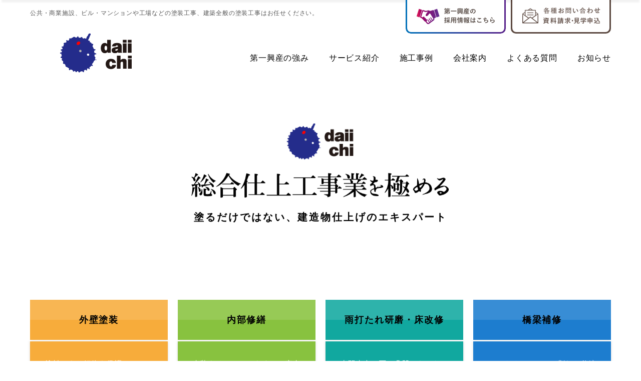

--- FILE ---
content_type: text/html; charset=UTF-8
request_url: https://tosoutoyama.com/dammy-4/
body_size: 8356
content:
<!doctype html>
<html lang="ja">

<head>
  <meta charset="UTF-8">
  <meta http-equiv="X-UA-Compatible" content="IE=edge">
  <meta name="description" content="メタ・ディスクリプション">
  <meta name="format-detection" content="telephone=no,address=no,email=no">
  <meta name="viewport" content="width=device-width, initial-scale=1">
  <meta name="viewport" content="width=device-width">
  
  <link rel="icon" href="">
  <link rel="apple-touch-icon" href="" />
  <!-- slider -->
  <!-- <link rel="stylesheet" type="text/css" href="https://tosoutoyama.com/wp-content/themes/soranodesign/lib/slick/slick.css" /> -->
  <!--CSS-->

  
		<!-- All in One SEO 4.1.5.3 -->
		<title>dammy | 第一興産</title>
		<meta name="robots" content="max-image-preview:large" />
		<meta property="og:locale" content="ja_JP" />
		<meta property="og:site_name" content="第一興産 | 公共・商業施設、ビル・マンションや工場など塗装工事・建築全般の塗装工事はおまかせ" />
		<meta property="og:type" content="article" />
		<meta property="og:title" content="dammy | 第一興産" />
		<meta property="article:published_time" content="2020-10-28T07:37:01+00:00" />
		<meta property="article:modified_time" content="2020-10-28T07:37:01+00:00" />
		<meta name="twitter:card" content="summary" />
		<meta name="twitter:domain" content="tosoutoyama.com" />
		<meta name="twitter:title" content="dammy | 第一興産" />
		<script type="application/ld+json" class="aioseo-schema">
			{"@context":"https:\/\/schema.org","@graph":[{"@type":"WebSite","@id":"https:\/\/tosoutoyama.com\/#website","url":"https:\/\/tosoutoyama.com\/","name":"\u7b2c\u4e00\u8208\u7523","description":"\u516c\u5171\u30fb\u5546\u696d\u65bd\u8a2d\u3001\u30d3\u30eb\u30fb\u30de\u30f3\u30b7\u30e7\u30f3\u3084\u5de5\u5834\u306a\u3069\u5857\u88c5\u5de5\u4e8b\u30fb\u5efa\u7bc9\u5168\u822c\u306e\u5857\u88c5\u5de5\u4e8b\u306f\u304a\u307e\u304b\u305b","inLanguage":"ja","publisher":{"@id":"https:\/\/tosoutoyama.com\/#organization"}},{"@type":"Organization","@id":"https:\/\/tosoutoyama.com\/#organization","name":"\u7b2c\u4e00\u8208\u7523","url":"https:\/\/tosoutoyama.com\/"},{"@type":"BreadcrumbList","@id":"https:\/\/tosoutoyama.com\/dammy-4\/#breadcrumblist","itemListElement":[{"@type":"ListItem","@id":"https:\/\/tosoutoyama.com\/#listItem","position":1,"item":{"@type":"WebPage","@id":"https:\/\/tosoutoyama.com\/","name":"\u30db\u30fc\u30e0","description":"\u516c\u5171\u30fb\u5546\u696d\u65bd\u8a2d\u3001\u30d3\u30eb\u30fb\u30de\u30f3\u30b7\u30e7\u30f3\u3084\u5de5\u5834\u306a\u3069\u5857\u88c5\u5de5\u4e8b\u30fb\u5efa\u7bc9\u5168\u822c\u306e\u5857\u88c5\u5de5\u4e8b\u306f\u7b2c\u4e00\u8208\u7523\u306b\u304a\u307e\u304b\u305b\u4e0b\u3055\u3044\u3002","url":"https:\/\/tosoutoyama.com\/"},"nextItem":"https:\/\/tosoutoyama.com\/dammy-4\/#listItem"},{"@type":"ListItem","@id":"https:\/\/tosoutoyama.com\/dammy-4\/#listItem","position":2,"item":{"@type":"WebPage","@id":"https:\/\/tosoutoyama.com\/dammy-4\/","name":"dammy","url":"https:\/\/tosoutoyama.com\/dammy-4\/"},"previousItem":"https:\/\/tosoutoyama.com\/#listItem"}]},{"@type":"Person","@id":"https:\/\/tosoutoyama.com\/author\/kakudayuta\/#author","url":"https:\/\/tosoutoyama.com\/author\/kakudayuta\/","name":"kakudayuta","image":{"@type":"ImageObject","@id":"https:\/\/tosoutoyama.com\/dammy-4\/#authorImage","url":"https:\/\/secure.gravatar.com\/avatar\/1a3eef6ee3f092b87d06016dccef0117?s=96&d=mm&r=g","width":96,"height":96,"caption":"kakudayuta"}},{"@type":"ItemPage","@id":"https:\/\/tosoutoyama.com\/dammy-4\/#itempage","url":"https:\/\/tosoutoyama.com\/dammy-4\/","name":"dammy | \u7b2c\u4e00\u8208\u7523","inLanguage":"ja","isPartOf":{"@id":"https:\/\/tosoutoyama.com\/#website"},"breadcrumb":{"@id":"https:\/\/tosoutoyama.com\/dammy-4\/#breadcrumblist"},"author":"https:\/\/tosoutoyama.com\/author\/kakudayuta\/#author","creator":"https:\/\/tosoutoyama.com\/author\/kakudayuta\/#author","datePublished":"2020-10-28T07:37:01+09:00","dateModified":"2020-10-28T07:37:01+09:00"}]}
		</script>
		<script type="text/javascript" >
			window.ga=window.ga||function(){(ga.q=ga.q||[]).push(arguments)};ga.l=+new Date;
			ga('create', "UA-15921801-1", 'auto');
			ga('send', 'pageview');
		</script>
		<script async src="https://www.google-analytics.com/analytics.js"></script>
		<!-- All in One SEO -->

<link rel='dns-prefetch' href='//s.w.org' />
<link rel='stylesheet' id='wp-block-library-css'  href='https://tosoutoyama.com/wp-includes/css/dist/block-library/style.min.css?ver=5.8.12' type='text/css' media='all' />
<link rel='stylesheet' id='wp-pagenavi-css'  href='https://tosoutoyama.com/wp-content/plugins/wp-pagenavi/pagenavi-css.css?ver=2.70' type='text/css' media='all' />
<link rel='shortlink' href='https://tosoutoyama.com/?p=63' />
<style type="text/css">.recentcomments a{display:inline !important;padding:0 !important;margin:0 !important;}</style><link rel="icon" href="https://tosoutoyama.com/wp-content/uploads/2020/12/cropped-favicon-32x32.png" sizes="32x32" />
<link rel="icon" href="https://tosoutoyama.com/wp-content/uploads/2020/12/cropped-favicon-192x192.png" sizes="192x192" />
<link rel="apple-touch-icon" href="https://tosoutoyama.com/wp-content/uploads/2020/12/cropped-favicon-180x180.png" />
<meta name="msapplication-TileImage" content="https://tosoutoyama.com/wp-content/uploads/2020/12/cropped-favicon-270x270.png" />
  <link rel="dns-prefetch" href="//ajax.googleapis.com" />
  <link rel="stylesheet" type="text/css" href="https://tosoutoyama.com/wp-content/themes/soranodesign/css/style.css" />
  <link href="//fonts.googleapis.com/css2?family=Abel&display=swap" rel="stylesheet">
  <script type="text/javascript" src="//ajax.googleapis.com/ajax/libs/jquery/2.2.4/jquery.min.js?ver=2020">
  </script>
  <script type="text/javascript" src="https://tosoutoyama.com/wp-content/themes/soranodesign/js/liv.js"></script>
  <!-- <script type="text/javascript" src="https://tosoutoyama.com/wp-content/themes/soranodesign/js/backstretch-custom.js"></script> -->
  <script type="text/javascript" src="https://tosoutoyama.com/wp-content/themes/soranodesign/js/infiniteslide.js"></script>
  <script type="text/javascript" src="https://tosoutoyama.com/wp-content/themes/soranodesign/js/jquery.pause.min.js"></script>
  <script type="text/javascript" src="https://tosoutoyama.com/wp-content/themes/soranodesign/js/infiniteslide__custom.js"></script>
  <script type="text/javascript">
      </script>

  <!-- Global site tag (gtag.js) - Google Analytics -->
  <script async src="https://www.googletagmanager.com/gtag/js?id=G-KDQ78V08CB"></script>
  <script>
    window.dataLayer = window.dataLayer || [];
    function gtag(){dataLayer.push(arguments);}
    gtag('js', new Date());

    gtag('config', 'G-KDQ78V08CB');
  </script>

</head>

<body id="">
  <!--<div class="o-c__loading">
    <img src="https://tosoutoyama.com/wp-content/themes/soranodesign/img/base/loading--02.png">
  </div>-->
  <div id="wrapper" class="l-under">
    <header class="l-header">
      <p class="l-header__copy">公共・商業施設、ビル・マンションや工場などの塗装工事、<br>建築全般の塗装工事はお任せください。</p>
      <div class="l-header__before">
        <ul class="l-header__before__board-ul clearfix">
          <li><a href="/recruit/">第一興産の採用情報はこちら</a></li>
          <li><a href="/contact/" class="half-btn">各種お問い合わせ・資料請求・見学申込</a></li>
        </ul>
        <!--- 左上LOGO --->
        <h1 class="l-header__before__logo over"><a href="/">社名入る</a></h1>
        <!--- // 左上LOGO --->
        <nav class="l-header__before__gnav">
          <ul class="l-header__before__gnav__large clearfix">
            <li><a href="/advantage/">第一興産の強み</a></li>
            <li><a href="/service/">サービス紹介</a></li>
            <li><a href="/example/">施工事例</a></li>
            <li><a href="/company/">会社案内</a></li>
            <li><a href="/faq/">よくある質問</a></li>
            <li><a href="/news/">お知らせ</a></li>
          </ul>
        </nav>
      </div>
      <div class="l-header__after">
        <ul class="l-header__after__board-ul clearfix">
          <li><a href="/recruit/">第一興産の採用情報はこちら</a></li>
          <li><a href="/contact/" class="half-btn">各種お問い合わせ・資料請求・見学申込</a></li>
        </ul>
        <h1 class="l-header__after__logo over"><a href="/">社名入る</a></h1>
        <!--- // 左上LOGO --->
        <p class="l-header__after__copy">公共・商業施設、ビル・マンションや工場などの塗装工事、<br>建築全般の塗装工事はお任せください。</p>
        <nav class="l-header__after__gnav">
          <ul class="l-header__after__gnav__large clearfix">
            <li><a href="/advantage/">第一興産の強み</a></li>
            <li><a href="/service/">サービス紹介</a></li>
            <li><a href="/example/">施工事例</a></li>
            <li><a href="/company/">会社案内</a></li>
            <li><a href="/faq/">よくある質問</a></li>
            <li><a href="/news/">お知らせ</a></li>
            <li><a href="/recruit/">採用情報</a></li>
          </ul>
        </nav>
      </div>


      <div class="l-header__modal__btn-wrap">
        <div class="hamburger">
          <span></span>
          <span></span>
          <span></span>
        </div>
        <p class="l-header__modal__btn-wrap__title abel"></p>
      </div>
      <div class="l-header__modal">
        <div class="l-header__modal__back"></div>
        <nav class="l-header__modal__gnav">
          <ul class="clearfix">
            <li><a href="/advantage/">
                <div>
                  <img src="https://tosoutoyama.com/wp-content/themes/soranodesign/img/base/icon__advantage.jpg">
                  <span>第一興産の強み</span>
                </div>
              </a></li>
            <li><a href="/service/">
                <div>
                  <img src="https://tosoutoyama.com/wp-content/themes/soranodesign/img/base/icon__service.jpg">
                  <span>サービス紹介</span>
                </div>
              </a></li>
            <li><a href="/example/">
                <div>
                  <img src="https://tosoutoyama.com/wp-content/themes/soranodesign/img/base/icon__facility.jpg">
                  <span>施工事例</span>
                </div>
              </a></li>
            <li><a href="/company/">
                <div>
                  <img src="https://tosoutoyama.com/wp-content/themes/soranodesign/img/base/icon__vacant.jpg">
                  <span>会社案内</span>
                </div>
              </a></li>
            <li><a href="/faq/">
                <div>
                  <img src="https://tosoutoyama.com/wp-content/themes/soranodesign/img/base/icon__company.jpg">
                  <span>よくある質問</span>
                </div>
              </a></li>
            <li><a href="/news/">
                <div>
                  <img src="https://tosoutoyama.com/wp-content/themes/soranodesign/img/base/icon__news.jpg">
                  <span>お知らせ</span>
                </div>
              </a></li>
          </ul>
        </nav>
      </div>
    </header>
    <p class="totop">totop</p>
    <main id=>
<!-- <a href="sample/">
    <img src="/img/sample.jpg">
  </a> -->


<section class="p-top__hero">
  <div class="p-top__hero__slider">
    <div class="p-top__hero__slider__copy">
      <img class="logo" src="https://tosoutoyama.com/wp-content/themes/soranodesign/img/top/hero__logo.png" alt="">
      <img class="copy" src="https://tosoutoyama.com/wp-content/themes/soranodesign/img/top/hero__copy.png" alt="">
      <p class="serif-f">塗るだけではない、<br class="sp">建造物仕上げのエキスパート</p>
    </div>
  </div>

</section>
<!---/ .p-top__hero --->

<section class="p-top__search">
  <ul>
    <li class="ser-01"><a href="/service_gaiheki/">
        <h3>
          <div>外壁塗装</div>
        </h3>
        <span><i class="fas fa-search"></i>詳しく見る</span>
        <p class="matchHeight">塗料により躯体を保護コーティングし、紫外線や水から守ります。施工箇所に適した材料で施工し、建物の安全性と資産価値を守ります。</p>
      </a></li>
    <li class="ser-02"><a href="/service_interior/">
        <h3>
          <div>内部修繕</div>
        </h3>
        <span><i class="fas fa-search"></i>詳しく見る</span>
        <p class="matchHeight">内装をリフォームをすると室内の雰囲気をがらりと変えたり利便性を高めることが出来ます。オリジナルの壁施工も好評です。</p>
      </a></li>
    <li class="ser-03"><a href="/service_amautare/">
        <h3>
          <div>雨打たれ研磨・床改修</div>
        </h3>
        <span><i class="fas fa-search"></i>詳しく見る</span>
        <p class="matchHeight">土間内中に雨で凸凹になったコンクリート床や数十年経過した古い床、営業を止められない稼働中の床等を短時間で改修します。</p>
      </a></li>
    <li class="ser-04"><a href="/service_bridge/">
        <h3>
          <div>橋梁補修</div>
        </h3>
        <span><i class="fas fa-search"></i>詳しく見る</span>
        <p class="matchHeight">コンクリートのひび割れや伸縮装置の取り替え、鋼部分の腐食など、橋の劣化を食い止めるための補修工事をします。</p>
      </a></li>
  </ul>
  <div class="wakaba">
    <h3 class="wakaba__inn"><a href="/service/"><img src="https://tosoutoyama.com/wp-content/themes/soranodesign/img/base/icon__service.jpg">サービス一覧を見る</a></h3>
  </div>
</section>
<!---/ .p-top__search --->

<section class="p-top__message mb-120">
  <div class="p-top__message__wrap">
    <div class="p-top__message__wrap__contents m-w-1100">
      <h2 class="message-copy serif-f">
        <span class="small">外壁の劣化・剥がれ・ひび割れに</span>
        外壁塗装
      </h2>
      <p class="serif-f">外壁塗装は見た目の改善だけでなく、<br class="tab pc">外壁や屋根の機能を改善し、快適な空間を維持するという<br class="tab pc">建物にとって大切な役割を担っています。<br class="tab pc">劣化が進み症状が悪化する前に<br class="tab pc">適切な時期に塗装することが大切です。
      </p>
    </div>
  </div>
  <div class="p-top__btn-2-box">
    <p class="p-top__btn-2-box__read">外壁塗装は見た目が綺麗になるだけではなく、<br class="tab sp">防水や保護機能により外壁の寿命を延ばします。</p>
    <ul class="p-top__btn-2-box__ul  m-w-1100">
      <li><a href="/service_gaiheki/#q">
          <h3>外壁塗装・劣化の症状</h3>
          <p>こんな現象が出ていたら塗り替えのサインです。<br>早めの対処をお勧めします。</p>
          <img src="https://tosoutoyama.com/wp-content/themes/soranodesign/img/top/symptoms.png" alt="symptoms">
        </a></li>
      <li><a href="/service_gaiheki/#c">
          <h3>カラーシミュレーションサービス</h3>
          <p>施工を依頼されたお客様にはお好みの色・<br>仕上がりイメージをご確認いただけます。</p>
          <img src="https://tosoutoyama.com/wp-content/themes/soranodesign/img/top/color-simulation.png" alt="color-simulation">
        </a></li>
    </ul>
  </div>
</section>
<!---/ .p-top__message --->

<section class="p-top__service mb-120 m-w-1100">
  <div class="o-c__title-sec">
    <img src="https://tosoutoyama.com/wp-content/themes/soranodesign/img/base/icon__service.jpg">
    <h2 class="o-c__title-sec__ja">第一興産のサービス</h2>
    <p class="o-c__title-sec__en abel">Service</p>
  </div>
  <div class="p-top__service__top p-top__service__contents">
    <div class="image-wrap"></div>
    <div class="txt-wrap">
      <h3 class="txt-wrap__tit">外壁塗装</h3>
      <p class="txt-wrap__read">
        塗装工事は美観を良くするためと思われがちですが、ひび割れを防ぐ、水の浸入を防ぐ、金属を腐食から守るなど、塗料により躯体を保護コーティングし、紫外線や水から守る役割があります。施工箇所に適した材料で施工し、建物の安全性と資産価値を守ります。
      </p>
      <a class="txt-wrap__link half-btn" href="/service_gaiheki/"><i class="fas fa-info-circle"></i>詳しく見る</a>
    </div>
  </div>

  <ul class="p-top__service__bottom">
    <li class="p-top__service__contents">
      <div class="image-wrap"></div>
      <div class="txt-wrap">
        <h3 class="txt-wrap__tit">橋梁補修</h3>
        <p class="txt-wrap__read">
          毎日の生活で通る橋は、メンテナンスをせずに保てるものではありません。時間の経過とともに劣化するコンクリートのひび割れや、鋼部分の腐食を修繕します。橋全体の寿命にもつながるため、社会的にも非常に重要性の高い仕事です。
        </p>
        <a class="txt-wrap__link half-btn" href="/service_bridge/"><i class="fas fa-info-circle"></i>詳しく見る</a>
      </div>
    </li>
    <li class="p-top__service__contents">
      <div class="image-wrap"></div>
      <div class="txt-wrap">
        <h3 class="txt-wrap__tit">雨打たれ研磨・床改修</h3>
        <p class="txt-wrap__read">
          雨に叩かれて表面が脆弱になり、床表面の凹凸や粗面の状態から補修工事を施し、全面修正します。専用ダイヤモンド機械を使用し、研磨作業を行いますので通常のポリッシャーとは違い、スピーディーに床表面を平滑にします。
        </p>
        <a class="txt-wrap__link half-btn" href="/service_amautare/"><i class="fas fa-info-circle"></i>詳しく見る</a>
      </div>
    </li>
  </ul>

  <ul class="p-top__service__middle">
    <li class="p-top__service__contents">
      <div class="image-wrap"></div>
      <div class="txt-wrap">
        <h3 class="txt-wrap__tit">屋根塗装</h3>
        <p class="txt-wrap__read">
          屋根は紫外線や熱・風雨を直接受ける過酷な環境のため、家中でもっとも傷みやすい部類に入る場所です。屋根を早めにリフォームすれば、家を長持ちさせることにつながります。</p>
        <a class="txt-wrap__link half-btn" href="/service_roof/"><i class="fas fa-info-circle"></i>詳しく見る</a>
      </div>
    </li>
    <li class="p-top__service__contents">
      <div class="image-wrap"></div>
      <div class="txt-wrap">
        <h3 class="txt-wrap__tit">外壁補修</h3>
        <p class="txt-wrap__read">
          建物の外壁は建築後10年以上過ぎると、改修・補修工事が必要となります。当社では永年の一般建築物の修繕・改修工事の経験を生かし、建築物をより永く守るため、都度メンテナンスをお勧めしています。</p>
        <a class="txt-wrap__link half-btn" href="/service_gaiheki-repair/"><i class="fas fa-info-circle"></i>詳しく見る</a>
      </div>
    </li>
    <li class="p-top__service__contents">
      <div class="image-wrap"></div>
      <div class="txt-wrap">
        <h3 class="txt-wrap__tit">内部修繕</h3>
        <p class="txt-wrap__read">家のリフォームで特に人気が高いのが、内装リフォームです。
          内装をリフォームすれば家の雰囲気をがらりと変えたり利便性を高めたりすることが出来ます。オリジナルのジョリパット施工も好評です。</p>
        <a class="txt-wrap__link half-btn" href="/service_interior/"><i class="fas fa-info-circle"></i>詳しく見る</a>
      </div>
    </li>
  </ul>

</section>
<!---/ .p-top__service --->

<section class="p-top__message02 mb-120">
  <a href="/drone/">
    <div class="p-top__message__wrap">
      <div class="p-top__message__wrap__contents m-w-1100">
        <h2 class="message-copy serif-f">
          <span class="small">建物点検革命！　<br class="tab">屋根・外壁の劣化・調査診断に</span>
          ドローン検査
        </h2>
        <p class="serif-f">マンションの大規模修繕工事や外壁・屋根塗装、<br class="pc tab">防水工事等の建造物点検をお考えの方は、 <br class="pc tab">空撮調査では足場を組む必要がない為、<br class="pc tab">時間・コスト共に大幅な費用対効果を実現する<br class="pc tab">「ドローン撮影」
          の検討をおすすめします。</p>
      </div>
    </div>
  </a>
</section>
<!---/ .p-top__message02 --->



<!--t 検索結果一覧へ〜 はGET値 + triggerで実装 -->
<section class="p-top__vacancy m-w-1320 mb-120">
  <div class="p-top__vacancy__left">
    <div class="o-c__title-sec">
      <img src="https://tosoutoyama.com/wp-content/themes/soranodesign/img/base/icon__vacant.jpg">
      <h2 class="o-c__title-sec__ja"><span>随時更新</span>施工事例</h2>
      <p class="o-c__title-sec__en abel">Construction example</p>
    </div>
  </div>
  <div class="p-top__vacancy__right">
    <ul class="clearfix">
      <li>
        <a href="/example/?p=gaiheki">
          <p>外壁塗装<br><span class="abel">Exterior painting</span></p>
        </a>
      </li>
      <li>
        <a href="/example/?p=naibu">
          <p>内部修繕<br><span class="abel">Internal repair</span></p>
        </a>
      </li>
      <li>
        <a href="/example/?p=yuka">
          <p>床改修・<br class="tab">研磨<br><span class="abel">Floorrepair</span></p>
        </a>
      </li>
      <li>
        <a href="/example/?p=bridge">
          <p>橋梁補修<br><span class="abel">Bridge repair</span></p>
        </a>
      </li>
    </ul>
  </div>
</section>
<!---/ .p-top__vacancy --->

<section class="p-top__company mb-120">
  <div class="p-top__company__wrap">
    <div class="p-top__company__wrap__contents m-w-1100">
      <h2 class="message-copy serif-f">
        <span class="small">塗るだけではない、建造物仕上げの総合的な担い手へ</span>
        安全 高品質<br>スピーディ
      </h2>
      <p class="serif-f">第一興産の一番の武器はプロフェッショナルな<br class="tab pc">職人集団であることです。プロフェッショナルとは<br class="tab pc">技術力だけでなく、お客様それぞれのニーズに<br class="tab pc">合ったサービスを将来に渡って考え、<br class="tab pc">ご提案することと考えています。</p>
    </div>
  </div>
  <div class="p-top__btn-2-box">
    <p class="p-top__btn-2-box__read">確かな「品質」「人材」「会社」をつくり地元社会に貢献する</p>
    <ul class="p-top__btn-2-box__ul  m-w-1100">
      <li><a href="/company/#gaiyou">
          <h3>企業情報</h3>
          <p>総合病院や各種学校などの公共建築、<br>商業施設等、多くの施工実績がございます。</p>
          <img src="https://tosoutoyama.com/wp-content/themes/soranodesign/img/top/txt__company.png" alt="Characteristic">
        </a></li>
      <li><a href="/company/">
          <h3>代表のごあいさつ</h3>
          <p>お客様のニーズに的確にお応えし、<br>塗装を中心とした工事を施工して参りました。</p>
          <img src="https://tosoutoyama.com/wp-content/themes/soranodesign/img/top/txt__message.png" alt="Fore Family">
        </a></li>
    </ul>
  </div>
</section>
<!---/ .p-top__company --->

<section class="o-p__juntendo mb-120 m-w-1100">
  <div class="o-p__juntendo__wrap">
    <a class="clearfix">
      <div class="o-p__juntendo__wrap__txt">
        <h2 class="o-p__juntendo__wrap__txt__read">工場や病院の特殊施工もお任せください。</h2>
        <p class="o-p__juntendo__wrap__txt__partner">業歴20年以上の有資格者が対応</p>
        <p class="o-p__juntendo__wrap__txt__tit">
          ビルの地下にある厨房やトイレ等の流下工事や<br><span>～</span>病院・工場のクリーンルームや耐熱加工等も可能です<span>～</span></p>

      </div>
      <img class="no-1" src="https://tosoutoyama.com/wp-content/themes/soranodesign/img/top/jun__01.jpg">
      <img class="no-2" src="https://tosoutoyama.com/wp-content/themes/soranodesign/img/top/jun__02.jpg">
      <img class="no-3" src="https://tosoutoyama.com/wp-content/themes/soranodesign/img/top/jun__03.jpg">
    </a>
  </div>
</section>
<!---/ .o-p__juntendo --->

<section class="p-top__recruit m-w-1320 mb-120">
  <div class="o-p__recruit-banner">
    <a href="/recruit/">
      <div class="o-p__recruit-banner__slider loop-slider">
        <ul>
          <li><img src="https://tosoutoyama.com/wp-content/themes/soranodesign/img/base/recruit-slider__01.jpg"></li>
          <li><img src="https://tosoutoyama.com/wp-content/themes/soranodesign/img/base/recruit-slider__02.jpg"></li>
          <li><img src="https://tosoutoyama.com/wp-content/themes/soranodesign/img/base/recruit-slider__03.jpg"></li>
          <li><img src="https://tosoutoyama.com/wp-content/themes/soranodesign/img/base/recruit-slider__04.jpg"></li>
        </ul>
      </div>
      <div class="o-p__recruit-banner__on">
        <div>
          <h2 class="o-p__recruit-banner__on__tit"><img src="https://tosoutoyama.com/wp-content/themes/soranodesign/img/top/txt__recruit.png"><br>採用情報</h2>
          <p class="o-p__recruit-banner__on__read">新卒採用・中途採用の求人情報は<br class="sp">
            こちらをご覧ください。</p>
        </div>
      </div>
    </a>
  </div>
</section>
<!---/ .p-top__recruit --->

<section class="p-top__news mb-120 m-w-1100">
  <div class="o-c__title-sec">
    <img src="https://tosoutoyama.com/wp-content/themes/soranodesign/img/base/icon__news.jpg">
    <h2 class="o-c__title-sec__ja">第一興産からのお知らせ</h2>
    <p class="o-c__title-sec__en abel">News</p>
  </div>
  <div class="p-top__news__wrap">
    <div class="p-top__news__wrap__box">
      <h2 class="info-tit"><i class="far fa-newspaper"></i>お知らせ</h2>
      <ul>

        <!--t サブループでお知らせを取得 -->
                                      <li class="info__topics">
              <a href="https://tosoutoyama.com/news/news-644/">
                <span class="day abel">2024-01-23</span>
                                <br>
                <p>２０２４年　新年のご挨拶</p>
              </a>
            </li>
                      <li class="info__topics">
              <a href="https://tosoutoyama.com/news/news-631/">
                <span class="day abel">2023-01-10</span>
                                <br>
                <p>２０２３年　新年のご挨拶</p>
              </a>
            </li>
                      <li class="info__topics">
              <a href="https://tosoutoyama.com/news/news-603/">
                <span class="day abel">2022-01-05</span>
                                <br>
                <p>２０２２年　新年のご挨拶</p>
              </a>
            </li>
                             

      </ul>
      <div class="p-top__news__wrap__box__all">
        <a class="topics-link" href="/news/"><i class="far fa-arrow-alt-circle-right"></i>全ての投稿を見る</a>
      </div>
    </div>
    <div class="p-top__news__wrap__box">
      <h2 class="info-tit"><i class="far fa-newspaper"></i>施工情報</h2>
      <ul>

        <!--t サブループで施工事例を取得 -->
                                      <li class="info__sekou"><a href="https://tosoutoyama.com/example/example-651/"><span class="day abel">2024-01-23</span>
                <span class="info-cat">床改修・雨打たれ研磨</span>                <br>
                <p>某幼稚園　フローリング床再塗装</p>
              </a>
            </li>
                      <li class="info__sekou"><a href="https://tosoutoyama.com/example/example-566/"><span class="day abel">2022-04-13</span>
                <span class="info-cat">外壁塗装</span>                <br>
                <p>鉄骨サビ止め塗料・タッチアップ塗装</p>
              </a>
            </li>
                      <li class="info__sekou"><a href="https://tosoutoyama.com/example/example-559/"><span class="day abel">2022-04-13</span>
                <span class="info-cat">外壁補修</span>                <br>
                <p>高島歯科クリニック様・玄関前のタイル補修</p>
              </a>
            </li>
                          

      </ul>
      <div class="p-top__news__wrap__box__all">
        <a href="/example/" class="sekou-link"><i class="far fa-arrow-alt-circle-right"></i>全ての投稿を見る</a>
      </div>
    </div>
  </div>
</section>
<!---/ .p-top__news --->
</main>

</div>
<!---/ #wrapper --->
<footer class="l-footer">
  <nav class="l-footer__nav">
    <ul class="l-footer__nav__large pc tab">
      <li><a href="/advantage/">第一興産の強み</a></li>
      <li><a href="/service/">サービス紹介</a></li>
      <li><a href="/example/">施工事例</a></li>
      <li><a href="/company/">会社案内</a></li>
      <li><a href="/faq/">よくある質問</a></li>
      <li><a href="/list_news/">お知らせ</a></li>
      <li><a href="/recruit/">採用情報</a></li>
    </ul>
    <div class="l-footer__nav__small sp">
      <p class="toggleSwitch abel">INDEX <i class="fas fa-chevron-down"></i></p>
      <ul class="toggleWrap clearfix">
        <li><a href="/">HOME</a></li>
        <li><a href="/advantage/">第一興産の強み</a></li>
        <li><a href="/service/">サービス紹介</a></li>
        <li><a href="/example/">施工事例</a></li>
        <li><a href="/company/">会社案内</a></li>
        <li><a href="/faq/">よくある質問</a></li>
        <li><a href="/list_news/">お知らせ</a></li>
        <li><a href="/recruit/">採用情報</a></li>
      </ul>
    </div>
  </nav>
  <div class="l-footer__logo">
    <a href="/" class="over">
      <img src="https://tosoutoyama.com/wp-content/themes/soranodesign/img/base/logo__footer.png" alt="">
    </a>
  </div>
  <div class="l-footer__contents">
    <div class="l-footer__contents__left">
      <ul class="l-footer__contents__left__ul">
        <li><a href="tel:0765242020" class="half-btn">
            <div><span class="abel"><img src="https://tosoutoyama.com/wp-content/themes/soranodesign/img/base/icon-call.png" alt="0765-24-2020">0765-24-2020</span><br>
              受付時間 8:30〜18:00（月〜土 日曜定休）</div>
          </a></li>
        <li><a href="/contact/" class="half-btn">各種お問い合わせ・資料請求・見学申込</a></li>
      </ul>
      <div class="mobile">
        <a href="/recruit/" class="recruit-label">
          <img src="https://tosoutoyama.com/wp-content/themes/soranodesign/img/base/recruit-label.png" alt="採用情報はこちら"></a>
        <small class="abel">© 2020 DAIICHIKOUSAN CO.,LTD.</small>
      </div>
    </div>
    <div class="l-footer__contents__center">
      <table>
        <tr>
          <th>本社住所</th>
          <td>
            <address>〒937-0041 <br class="sp">富山県魚津市吉島505-3<br>TEL 0765-24-2020　FAX
              0765-24-0189<br>知事許可（般-21）第9178号<br>【取扱工事】各種塗装工事／吹付工事、外装工事、内装工事、<br class="pc">防水工事、アスベスト除去工事、樹脂注入工事、ピンネット工事</address>
          </td>
        </tr>
        <tr>
          <th>塗装工場</th>
          <td>
            <address>〒937-0815 <br class="sp">富山県魚津市大海寺新410</address>
          </td>
        </tr>
      </table>
    </div>
    <div class="l-footer__contents__right">
      <a href="/recruit/" class="recruit-label">
        <img src="https://tosoutoyama.com/wp-content/themes/soranodesign/img/base/recruit-label.png" alt="採用情報はこちら">
      </a>
    </div>
  </div>
  <p style="margin:10px; padding-bottom: 20px; text-align: center; font-size: 1.2rem;">© 2020 DAIICHIKOUSAN CO.,LTD.<br>富山県中小企業リバイバル補助金活用事業(令和3年9月20日作成)</p>

</footer>

<!--javascript-->
<!-- <script type="text/javascript" src="https://tosoutoyama.com/wp-content/themes/soranodesign/lib/jquery-3.4.1.min.js"></script> -->
<script src="https://tosoutoyama.com/wp-content/themes/soranodesign/lib/object-fit-images/ofi.min.js"></script>
<!-- <script src="https://tosoutoyama.com/wp-content/themes/soranodesign/js/index.js"></script> -->
<script type="text/javascript" src="https://tosoutoyama.com/wp-content/themes/soranodesign/js/fontawesome.js"></script>
<script type="text/javascript" src="https://tosoutoyama.com/wp-content/themes/soranodesign/js/os_hack.js"></script>
<script type="text/javascript" src="https://tosoutoyama.com/wp-content/themes/soranodesign/js/jquery.matchHeight.js"></script>
<script type="text/javascript" src="https://tosoutoyama.com/wp-content/themes/soranodesign/js/wp-embed.min.js"></script>
<script type="text/javascript" src="https://tosoutoyama.com/wp-content/themes/soranodesign/js/jquery.backstretch.min.js"></script>
<script type="text/javascript" src="https://tosoutoyama.com/wp-content/themes/soranodesign/js/mixitup.min.js"></script>
<script type="text/javascript" src="https://tosoutoyama.com/wp-content/themes/soranodesign/js/mixitup-custom.js"></script>
<script type="text/javascript" src="https://tosoutoyama.com/wp-content/themes/soranodesign/js/slick.min.js?ver=2020"></script>
<script type='text/javascript' src='https://tosoutoyama.com/wp-content/themes/soranodesign/js/custom_facility.js'></script>
<script type='text/javascript' src='https://tosoutoyama.com/wp-content/themes/soranodesign/js/anchor-link.js'></script>


</body>

</html>


--- FILE ---
content_type: text/css
request_url: https://tosoutoyama.com/wp-content/themes/soranodesign/css/style.css
body_size: 33178
content:
@charset "UTF-8";body,html{color:#444;font-size:62.5%;font-family:"游ゴシック体",YuGothic,"游ゴシック","Yu Gothic","メイリオ",sans-serif;font-style:normal;font-feature-settings:'palt';-webkit-font-feature-settings:"palt";-webkit-writing-mode:horizontal-tb;-ms-writing-mode:lr-tb;writing-mode:horizontal-tb;-webkit-text-size-adjust:100%;-webkit-tap-highlight-color:transparent;-webkit-touch-callout:none;letter-spacing:.08rem;-webkit-box-sizing:border-box;box-sizing:border-box;word-wrap:break-word;height:100%;-webkit-print-color-adjust:exact}.win body,.win html{font-weight:500;letter-spacing:normal}*,:after,:before{-webkit-box-sizing:inherit;box-sizing:inherit}* ul{margin:0;padding:0;list-style-type:none}* ul li{margin:0;padding:0}a{color:#555;text-decoration:none}a img{backface-visibility:hidden;-webkit-backface-visibility:hidden;-webkit-text-decoration-skip:none}a,input,textarea{outline:0}img{max-width:100%;height:auto;vertical-align:middle}::-moz-selection{background:#f5f5f5}::selection{background:#f5f5f5}::-moz-selection{background:#f5f5f5}.serif-f{font-family:游明朝,"Yu Mincho",YuMincho,"Hiragino Mincho ProN","Hiragino Mincho Pro",HGS明朝E,メイリオ,Meiryo,serif}.gothic-f{font-family:YakuHanJP,"游ゴシック体",YuGothic,"游ゴシック","Yu Gothic","メイリオ",sans-serif}.back-col-glay{background-color:#f7f7f7}.win .back-col-glay{background-color:#f1f1f1}.box-shadow-b{-webkit-box-shadow:0 0 6px 3px rgba(0,0,0,.1);box-shadow:0 0 6px 3px rgba(0,0,0,.1);background-color:#fff}.win .box-shadow-b{-webkit-box-shadow:0 0 6px 3px rgba(0,0,0,.15);box-shadow:0 0 6px 3px rgba(0,0,0,.15);background-color:#fff}.clearfix:after{content:"";display:block;clear:both}.abel{font-family:Abel,sans-serif}blockquote,body,code,dd,div,dl,dt,fieldset,form,h1,h2,h3,h4,h5,h6,html,input,legend,li,ol,p,pre,td,textarea,th,ul{margin:0;padding:0}table{border-collapse:collapse;border-spacing:0}fieldset,img{border:0}address,caption,cite,code,dfn,em,th,var{font-style:normal;font-weight:400}ul li{list-style:none}caption,th{text-align:left}h1,h2,h3,h4,h5,h6{font-size:100%;font-weight:400}q:after,q:before{content:''}abbr,acronym{border:0;font-variant:normal}sup{vertical-align:text-top}sub{vertical-align:text-bottom}input,select,textarea{font-family:inherit;font-size:inherit;font-weight:inherit}legend{color:#000}.l-footer{background-color:#f3f3f3}.l-footer__nav{text-align:center;-webkit-box-shadow:0 8px 3px -3px rgba(0,0,0,.05);box-shadow:0 8px 3px -3px rgba(0,0,0,.05)}.l-footer__nav__large{display:inline-block}.l-footer__nav__large li{display:inline-block;margin:0 15px}@media screen and (max-width:900px){.l-footer__nav__large li{margin:0 10px}}.l-footer__nav__large li a{display:block;font-size:1.6rem;line-height:100px;position:relative}.l-footer__nav__large li a::after{position:absolute;bottom:35px;left:0;content:'';width:100%;height:2px;background-color:#555;-webkit-transform:scale(0,1);transform:scale(0,1);-webkit-transform-origin:center top;transform-origin:center top;transition:all .2s ease;-webkit-transition:all .2s ease}@media screen and (max-width:900px){.l-footer__nav__large li a::after{bottom:25px}}@media screen and (max-width:900px) and (max-width:768px){.l-footer__nav__large li a::after{display:none}}.l-footer__nav__large li a:hover::after{-webkit-transform:scale(1,1);transform:scale(1,1)}@media screen and (max-width:900px){.l-footer__nav__large li a{font-size:1.4rem;line-height:80px}}.l-footer__nav__small p{font-size:1.8rem;line-height:50px}.l-footer__nav__small p svg{font-size:1.4rem;line-height:50px;transition:all .2s ease;-webkit-transition:all .2s ease}.l-footer__nav__small p.active svg{-webkit-transform:rotate3d(1,0,0,180deg);transform:rotate3d(1,0,0,180deg)}.l-footer__nav__small ul li{width:50%;float:left}.l-footer__nav__small ul li:nth-child(odd){border-right:1px solid #e3e3e3}.l-footer__nav__small ul li a{display:block;font-size:1.4rem;line-height:50px;border-top:1px solid #e3e3e3}.l-footer__logo{text-align:center;padding:40px 0}@media screen and (max-width:640px){.l-footer__logo{padding:25px 0}}.l-footer__logo img{width:300px;height:auto;margin:10px auto}@media screen and (max-width:640px){.l-footer__logo img{width:220px}}.l-footer__contents{display:-webkit-box;display:-ms-flexbox;display:flex;width:100%;padding:0 50px 60px 60px}@media screen and (max-width:1200px){.l-footer__contents{padding:0 30px 40px}}@media screen and (max-width:1200px) and (max-width:640px){.l-footer__contents{display:block;padding:0 15px 20px}}.l-footer__contents__left{width:330px;padding-right:50px;-webkit-box-sizing:border-box;box-sizing:border-box;text-align:center;position:relative}@media screen and (max-width:1200px){.l-footer__contents__left{width:310px;padding-right:30px}}@media screen and (max-width:1200px) and (max-width:640px){.l-footer__contents__left{width:100%;padding-right:0}}.l-footer__contents__left__ul li{width:100%;margin-bottom:20px;position:relative;padding-bottom:5px;transition:all .2s ease;-webkit-transition:all .2s ease}@media screen and (max-width:640px){.l-footer__contents__left__ul li{margin-bottom:10px;width:80%;margin-left:10%}}.l-footer__contents__left__ul li:hover{padding-top:5px;padding-bottom:0}.l-footer__contents__left__ul li a{width:100%;height:100%;display:-webkit-box;display:-ms-flexbox;display:flex;-webkit-box-pack:center;-ms-flex-pack:center;justify-content:center;-webkit-box-align:center;-ms-flex-align:center;align-items:center;color:#fff;position:relative;z-index:2}.l-footer__contents__left__ul li:first-child{height:85px}@media screen and (max-width:640px){.l-footer__contents__left__ul li:first-child{height:75px}}.l-footer__contents__left__ul li:first-child a{background-color:#f38900;font-size:1.2rem;line-height:1.2;text-align:center}.l-footer__contents__left__ul li:first-child a img{width:23px;height:auto;vertical-align:middle;margin:0 5px 3px 0}.l-footer__contents__left__ul li:first-child a span.abel{font-size:3rem;line-height:1.2}.l-footer__contents__left__ul li:last-child{height:65px}.l-footer__contents__left__ul li:last-child a{background-color:#5c4941;font-size:1.4rem;line-height:1.2;text-align:center}@media screen and (max-width:640px){.l-footer__contents__left__ul li:last-child a{font-size:1.3rem;line-height:1.2}}.l-footer__contents__left__ul li::after{position:absolute;bottom:0;left:0;content:"";display:block;width:100%;height:20px;background-color:rgba(0,0,0,.1)}.l-footer__contents__left .mobile{display:none}@media screen and (max-width:1100px){.l-footer__contents__left .mobile{display:block}}@media screen and (max-width:1100px) and (max-width:640px){.l-footer__contents__left .mobile{margin-bottom:30px}}@media screen and (max-width:1100px){.l-footer__contents__left .mobile small{display:none}}@media screen and (max-width:1100px) and (max-width:1100px){.l-footer__contents__left .mobile small{display:block}}@media screen and (max-width:1100px) and (max-width:1100px) and (max-width:640px){.l-footer__contents__left .mobile small{display:none!important}}.l-footer__contents__center{-webkit-box-flex:1;-ms-flex:1;flex:1;width:calc(100% - 330px - 180px)}@media screen and (max-width:1200px){.l-footer__contents__center{width:calc(100% - 330px)}}@media screen and (max-width:1200px) and (max-width:640px){.l-footer__contents__center{width:100%;text-align:center}}.l-footer__contents__center table{width:100%;font-size:1.2rem;line-height:2}@media screen and (max-width:1200px){.l-footer__contents__center table{display:block}}@media screen and (max-width:1200px) and (max-width:640px){.l-footer__contents__center table{display:inline-block;width:auto;font-size:1.2rem;line-height:1.8;text-align:left}}@media screen and (max-width:1200px){.l-footer__contents__center table tbody{display:block;width:100%}}.l-footer__contents__center table tbody tr{border-bottom:10px solid transparent}@media screen and (max-width:1200px){.l-footer__contents__center table tbody tr{display:block;width:100%}}.l-footer__contents__center table tbody tr:last-child{border-bottom:none}.l-footer__contents__center table tbody tr th{vertical-align:text-top;font-weight:700;color:#000;width:70px}@media screen and (max-width:1200px){.l-footer__contents__center table tbody tr th{display:block;width:100%}}@media screen and (max-width:1200px){.l-footer__contents__center table tbody tr td{display:block;width:100%}}.l-footer__contents__center small{display:none!important}@media screen and (max-width:640px){.l-footer__contents__center small{display:block!important}}.l-footer__contents__right{width:180px;padding-left:30px;-webkit-box-sizing:border-box;box-sizing:border-box;position:relative}@media screen and (max-width:1100px){.l-footer__contents__right{display:none}}@media screen and (max-width:1100px){.l-footer__contents__right small{display:none!important}}.l-footer small{position:absolute;bottom:0;right:10px;font-size:1.2rem;line-height:1;color:#999}@media screen and (max-width:1200px){.l-footer small{left:0;right:auto!important;display:block}}@media screen and (max-width:1200px) and (max-width:640px){.l-footer small{position:relative;padding-top:50px}}a.recruit-label{display:inline-block}a.recruit-label img{width:100%;height:auto;padding-bottom:6px;transition:all .2s ease;-webkit-transition:all .2s ease}a.recruit-label img:hover{padding-top:6px;padding-bottom:0}@media screen and (max-width:1100px){a.recruit-label img{width:150px;display:none}}@media screen and (max-width:640px){a.recruit-label img{width:120px;display:block}}.l-header{position:relative;width:100%;height:170px;z-index:6;background-color:#fff}@media screen and (max-width:1200px){.l-header{height:150px}}@media screen and (max-width:1200px) and (max-width:1100px){.l-header{height:100px;position:fixed;top:0;left:0;-webkit-backface-visibility:hidden;backface-visibility:hidden}}@media screen and (max-width:1200px) and (max-width:1100px) and (max-width:640px){.l-header{height:70px}}.l-header__copy{padding:20px 0 0 60px;font-size:1.2rem;line-height:1;color:#555;position:relative;z-index:2}@media screen and (max-width:1200px){.l-header__copy{padding:20px 0 0 30px}}@media screen and (max-width:1200px) and (max-width:1100px){.l-header__copy{padding:0;position:absolute;top:25px;left:270px;font-size:1.1rem;line-height:2}}@media screen and (max-width:1200px) and (max-width:1100px) and (max-width:1000px){.l-header__copy{display:none}}.l-header__copy br{display:none}@media screen and (max-width:1100px){.l-header__copy br{display:block}}@media screen and (max-width:1100px){.l-header__before{display:none}}.l-header__before__board-ul{position:absolute;right:60px;top:-3px}@media screen and (max-width:1200px){.l-header__before__board-ul{right:30px}}.l-header__before__board-ul li{float:left;margin-left:10px;width:200px;height:70px;padding:0 3px 3px;border-bottom-left-radius:10px;border-bottom-right-radius:10px;position:relative;overflow:hidden;transition:all .2s ease;-webkit-transition:all .2s ease}.l-header__before__board-ul li:hover{height:80px}.l-header__before__board-ul li a{font-size:0;line-height:0;display:block;width:100%;height:100%;background-color:#fff;border-bottom-left-radius:8px;border-bottom-right-radius:8px;background-repeat:no-repeat;background-size:160px 40px;background-position:center;position:relative;z-index:5}.l-header__before__board-ul li:first-child::before{content:"";display:block;background:-webkit-gradient(linear,left top,right top,from(#0071b9),to(#582189));background:-webkit-linear-gradient(left,#0071b9,#582189);background:linear-gradient(to right,#0071b9,#582189);width:100%;height:100%;position:absolute;top:0;left:0;z-index:4;border-bottom-left-radius:10px;border-bottom-right-radius:10px}.l-header__before__board-ul li:first-child a{background-image:url(../img/base/board-ul__01.png)}.l-header__before__board-ul li:last-child{background-color:#5c4941}.l-header__before__board-ul li:last-child a{background-image:url(../img/base/board-ul__02.png)}.l-header__before__logo{position:absolute;left:60px;bottom:20px}@media screen and (max-width:1200px){.l-header__before__logo{bottom:15px;left:30px}}.l-header__before__logo a{font-size:0;line-height:0;display:block;width:265px;height:90px;background-image:url(../img/base/logo__header.png);background-size:contain;background-repeat:no-repeat;background-position:center}.l-header__before__gnav__large{position:absolute;bottom:45px;right:60px;display:inline-block}@media screen and (max-width:1200px){.l-header__before__gnav__large{bottom:35px;right:30px}}.l-header__before__gnav__large li{float:left;margin-left:40px}.l-header__before__gnav__large li:first-child{margin-left:0}@media screen and (max-width:1200px){.l-header__before__gnav__large li{margin-left:30px}}.l-header__before__gnav__large li a{color:#000;font-size:1.6rem;line-height:1.2;position:relative}.l-header__before__gnav__large li a::after{position:absolute;bottom:-10px;left:0;content:'';width:100%;height:2px;background-color:#555;-webkit-transform:scale(0,1);transform:scale(0,1);-webkit-transform-origin:center top;transform-origin:center top;transition:all .2s ease;-webkit-transition:all .2s ease}.l-header__before__gnav__large li a:hover::after{-webkit-transform:scale(1,1);transform:scale(1,1)}.l-header__after{position:fixed;width:100%;height:100px;top:-100px;left:0;-webkit-box-shadow:0 8px 3px -3px rgba(0,0,0,.05);box-shadow:0 8px 3px -3px rgba(0,0,0,.05);background-color:#fff;z-index:3;transition:all .2s ease;-webkit-transition:all .2s ease}@media screen and (max-width:1100px){.l-header__after{top:0}}@media screen and (max-width:1100px) and (max-width:640px){.l-header__after{height:70px}}.l-header__after.down{top:0}.l-header__after__copy{display:none}@media screen and (max-width:1100px){.l-header__after__copy{display:block;font-size:1.1rem;line-height:2;color:#555;position:absolute;top:28px;left:270px}}@media screen and (max-width:1100px) and (max-width:1000px){.l-header__after__copy{display:none}}.l-header__after__board-ul{position:absolute;right:0;top:0}@media screen and (max-width:1100px){.l-header__after__board-ul{right:80px}}@media screen and (max-width:1100px) and (max-width:640px){.l-header__after__board-ul{right:60px}}.l-header__after__board-ul li{float:left;height:100px;position:relative;overflow:hidden}@media screen and (max-width:640px){.l-header__after__board-ul li{height:70px;width:60px!important}}.l-header__after__board-ul li a{font-size:0;line-height:0;display:block;background-repeat:no-repeat;background-position:center;position:relative;z-index:5}@media screen and (max-width:640px){.l-header__after__board-ul li a{background-size:contain!important}}.l-header__after__board-ul li:first-child{display:none;width:130px;margin-right:20px}@media screen and (max-width:1100px){.l-header__after__board-ul li:first-child{display:inline-block}}@media screen and (max-width:1100px) and (max-width:640px){.l-header__after__board-ul li:first-child{margin-right:0}}.l-header__after__board-ul li:first-child::before{position:absolute;top:0;left:-75%;z-index:6;display:block;content:'';width:50%;height:100%;background:-webkit-linear-gradient(left,rgba(255,255,255,0) 0,rgba(255,255,255,.6) 100%);background:-webkit-gradient(linear,left top,right top,from(rgba(255,255,255,0)),to(rgba(255,255,255,.6)));background:linear-gradient(to right,rgba(255,255,255,0) 0,rgba(255,255,255,.6) 100%);-webkit-transform:skewX(-25deg);transform:skewX(-25deg)}.l-header__after__board-ul li:first-child:hover::before{-webkit-animation:shine .75s;animation:shine .75s}.l-header__after__board-ul li:first-child a{background-image:url(../img/base/board-ul__04.png);background-color:#fff;border:3px solid transparent;width:100%;height:100%;position:absolute;background-size:130px 40px}@media screen and (max-width:640px){.l-header__after__board-ul li:first-child a{background-image:url(../img/base/sp-icon__01.png)}}.l-header__after__board-ul li:last-child{background-color:#5c4941;width:190px}.l-header__after__board-ul li:last-child a{width:100%;height:100%;background-size:160px 40px;background-image:url(../img/base/board-ul__03.png)}@media screen and (max-width:640px){.l-header__after__board-ul li:last-child a{background-image:url(../img/base/sp-icon__02.png)}}.l-header__after__logo{position:absolute;left:60px;bottom:12px}@media screen and (max-width:1200px){.l-header__after__logo{left:30px}}@media screen and (max-width:1200px) and (max-width:640px){.l-header__after__logo{left:15px;bottom:8px}}.l-header__after__logo a{font-size:0;line-height:0;display:block;width:220px;height:75px;background-image:url(../img/base/logo__header.png);background-size:contain;background-repeat:no-repeat;background-position:center}@media screen and (max-width:640px){.l-header__after__logo a{width:95px;height:55px}}.l-header__after__gnav__large{position:absolute;bottom:42px;right:210px;display:inline-block}@media screen and (max-width:1100px){.l-header__after__gnav__large{display:none}}.l-header__after__gnav__large li{float:left;margin-left:25px}@media screen and (max-width:1300px){.l-header__after__gnav__large li{margin-left:15px}}.l-header__after__gnav__large li a{color:#000;font-size:1.6rem;line-height:1.2;position:relative}.l-header__after__gnav__large li a::after{position:absolute;bottom:-10px;left:0;content:'';width:100%;height:2px;background-color:#555;-webkit-transform:scale(0,1);transform:scale(0,1);-webkit-transform-origin:center top;transform-origin:center top;transition:all .2s ease;-webkit-transition:all .2s ease}.l-header__after__gnav__large li a:hover::after{-webkit-transform:scale(1,1);transform:scale(1,1)}@media screen and (max-width:1300px){.l-header__after__gnav__large li a{font-size:1.4rem;line-height:1.2}}.l-header__modal__gnav{position:fixed;top:25vh;left:10vw;z-index:10}@media screen and (max-width:640px){.l-header__modal__gnav{top:20vh;left:15px}}.l-header__modal__gnav ul{width:80vw;height:50vh;border-top:5px solid transparent;border-left:5px solid transparent}@media screen and (max-width:640px){.l-header__modal__gnav ul{width:calc(100vw - 30px);height:60vh}}.l-header__modal__gnav ul li{width:33.33%;height:50%;float:left;text-align:center;border-bottom:5px solid transparent;border-right:5px solid transparent}@media screen and (max-width:640px){.l-header__modal__gnav ul li{width:50%;height:33.3%}}.l-header__modal__gnav ul li:last-child{margin-bottom:0}.l-header__modal__gnav ul li a{font-size:1.6rem;line-height:1;color:#000;height:100%;background-color:rgba(255,255,255,.9);-webkit-box-shadow:0 0 8px rgba(0,0,0,.2);box-shadow:0 0 8px rgba(0,0,0,.2);transition:all .2s ease;-webkit-transition:all .2s ease;display:-webkit-box;display:-ms-flexbox;display:flex;-webkit-box-pack:center;-ms-flex-pack:center;justify-content:center;-webkit-box-align:center;-ms-flex-align:center;align-items:center}@media screen and (max-width:640px){.l-header__modal__gnav ul li a{font-size:1.3rem;line-height:1.2}}.l-header__modal__gnav ul li a img{width:80px;height:auto;border-radius:50%;-webkit-box-shadow:0 0 5px rgba(0,0,0,.15);box-shadow:0 0 5px rgba(0,0,0,.15);margin-bottom:10px}@media screen and (max-width:640px){.l-header__modal__gnav ul li a img{width:70px;left:calc((100% - 50px)/ 2);margin-bottom:5px}}.l-header__modal__gnav ul li a span{display:block;width:100%}.l-header__modal__gnav ul li a:hover{background-color:#fff;color:#000}.l-header__modal__gnav ul li a:hover img{-webkit-box-shadow:0 0 8px rgba(0,0,0,.2);box-shadow:0 0 8px rgba(0,0,0,.2)}.l-header__modal__back{position:fixed;width:100%;height:100vh;background-color:rgba(100,100,100,.8);z-index:9;top:0;left:0}@-webkit-keyframes shine{100%{left:125%}}@keyframes shine{100%{left:125%}}.totop{position:fixed;bottom:10px;right:15px;width:45px;height:45px;font-size:0;z-index:9;background-color:rgba(0,0,0,.3);background-image:url(../img/base/top.png);background-size:15px 11px;background-position:center;background-repeat:no-repeat;border-radius:5px}.totop:hover{background-position:top 12px center}main{display:block}.half-btn{display:block;position:relative}.half-btn::before{content:"";display:block;width:100%;height:50%;background-color:rgba(255,255,255,.15);position:absolute;top:0;left:0;transition:all .2s ease;-webkit-transition:all .2s ease}.half-btn:hover::before{height:0}#mfp_hidden,div#mfp_loading,div#mfp_loading_screen,div#mfp_overlay,div#mfp_overlay_background{display:none}.mfp_err{font-size:1.3rem;line-height:1.8;color:#f38900}@media screen and (max-width:640px){.mfp_err{font-size:1.2rem;line-height:1.8}}button,input:not(.radio-btn),select,textarea{margin:0;padding:0;background:0 0;border-radius:0!important;outline:0;-webkit-appearance:none;-moz-appearance:none;appearance:none;background-color:#fff}select::-ms-expand{display:none}.o-c__heading{margin-bottom:70px}@media screen and (max-width:1100px){.o-c__heading{padding-top:100px}}@media screen and (max-width:1100px) and (max-width:768px){.o-c__heading{margin-bottom:60px}}@media screen and (max-width:1100px) and (max-width:768px) and (max-width:640px){.o-c__heading{padding-top:70px;margin-bottom:40px}}.o-c__heading__image{position:relative;margin-bottom:40px}@media screen and (max-width:768px){.o-c__heading__image{margin-bottom:30px}}@media screen and (max-width:768px) and (max-width:640px){.o-c__heading__image{margin-bottom:20px}}.o-c__heading__image__back{width:100%}.o-c__heading__image__icon{position:absolute;bottom:0;left:0;right:0;width:100%;margin:auto}.o-c__heading__image__icon img{width:160px;height:auto;border-radius:50%;-webkit-box-shadow:0 0 8px rgba(0,0,0,.15);box-shadow:0 0 8px rgba(0,0,0,.15);margin-bottom:-80px}@media screen and (max-width:1200px){.o-c__heading__image__icon img{width:120px;margin-bottom:-60px}}@media screen and (max-width:1200px) and (max-width:768px){.o-c__heading__image__icon img{width:100px;margin-bottom:-50px}}@media screen and (max-width:1200px) and (max-width:768px) and (max-width:640px){.o-c__heading__image__icon img{width:80px;margin-bottom:-35px}}.o-c__heading__en{text-align:center;font-size:1.6rem;line-height:1.3;margin-bottom:10px;color:#999}@media screen and (max-width:640px){.o-c__heading__en{font-size:1.3rem;line-height:1.3;margin-bottom:8px}}.o-c__heading__ja{text-align:center;font-size:2.4rem;line-height:1.4;color:#000;font-weight:700;letter-spacing:.15em}@media screen and (max-width:1200px){.o-c__heading__ja{font-size:2.2rem;line-height:1.4}}@media screen and (max-width:1200px) and (max-width:768px){.o-c__heading__ja{font-size:2rem;line-height:1.4}}@media screen and (max-width:1200px) and (max-width:768px) and (max-width:640px){.o-c__heading__ja{font-size:1.7rem;line-height:1.4}}.o-c__heading__ja span.small{font-size:.9em;letter-spacing:.05em}.o-c__heading__sub{text-align:center;font-size:1.8rem;line-height:1;color:#000;font-weight:700;letter-spacing:.15em;margin-top:20px}@media screen and (max-width:768px){.o-c__heading__sub{font-size:1.6rem;line-height:1;margin-top:15px}}@media screen and (max-width:768px) and (max-width:640px){.o-c__heading__sub{font-size:1.4rem;line-height:1;margin-top:10px}}#wrapper{opacity:0}#wrapper.after{opacity:1}.o-c__loading{position:fixed;width:100%;height:100vh;top:0;left:0;background-color:#fff;z-index:100}.o-c__loading img{width:100px;height:auto;position:absolute;top:0;bottom:0;left:0;right:0;margin:auto}@media screen and (max-width:768px){.o-c__loading img{width:60px}}@media screen and (max-width:768px) and (max-width:640px){.o-c__loading img{bottom:60px}}.o-c__loading img:first-child{z-index:101;-webkit-animation:road-anime 2s linear infinite;animation:road-anime 2s linear infinite}.o-c__loading img:last-child{z-index:102}@-webkit-keyframes road-anime{0%{-webkit-transform:rotate(0);transform:rotate(0)}100%{-webkit-transform:rotate(360deg);transform:rotate(360deg)}}@keyframes road-anime{0%{-webkit-transform:rotate(0);transform:rotate(0)}100%{-webkit-transform:rotate(360deg);transform:rotate(360deg)}}.o-c__title-sec{text-align:center;margin-bottom:50px}@media screen and (max-width:768px){.o-c__title-sec{margin-bottom:40px}}@media screen and (max-width:768px) and (max-width:640px){.o-c__title-sec{margin-bottom:30px}}.o-c__title-sec img{width:120px;height:auto;margin-bottom:20px;border-radius:50%;-webkit-box-shadow:0 0 8px rgba(0,0,0,.15);box-shadow:0 0 8px rgba(0,0,0,.15)}@media screen and (max-width:768px){.o-c__title-sec img{width:100px;margin-bottom:15px}}@media screen and (max-width:768px) and (max-width:640px){.o-c__title-sec img{width:80px;margin-bottom:10px}}.o-c__title-sec__ja{font-size:2rem;line-height:1.6;font-weight:700;color:#000;letter-spacing:.1em;margin-bottom:10px}@media screen and (max-width:768px){.o-c__title-sec__ja{font-size:1.8rem;line-height:1.6}}@media screen and (max-width:768px) and (max-width:640px){.o-c__title-sec__ja{font-size:1.7rem;line-height:1.6;margin-bottom:6px}}.o-c__title-sec__en{font-size:1.6rem;line-height:1;color:#999}.win .o-c__title-sec img{-webkit-box-shadow:0 0 10px rgba(0,0,0,.25);box-shadow:0 0 10px rgba(0,0,0,.25)}.o-c__toggle{border:1px solid #ddd}.o-c__toggle__btn{font-size:1.6rem;line-height:60px;cursor:pointer;text-align:center;position:relative;letter-spacing:.1em}@media screen and (max-width:1200px){.o-c__toggle__btn{font-size:1.4rem;line-height:60px}}.o-c__toggle__btn svg.fa-list-ul{margin-right:10px}.o-c__toggle__btn svg.fa-chevron-down,.o-c__toggle__btn svg.fa-chevron-right{position:absolute;top:23px;right:20px;transition:all .2s ease;-webkit-transition:all .2s ease}@media screen and (max-width:1200px){.o-c__toggle__btn svg.fa-chevron-down,.o-c__toggle__btn svg.fa-chevron-right{right:10px}}.o-c__toggle__btn.active svg.fa-chevron-down{-webkit-transform:rotate3d(1,0,0,180deg);transform:rotate3d(1,0,0,180deg)}.o-c__toggle__wrap{padding:50px 40px 40px}@media screen and (max-width:1200px){.o-c__toggle__wrap{padding:50px 30px 40px}}@media screen and (max-width:1200px) and (max-width:640px){.o-c__toggle__wrap{padding:30px 15px 20px}}.m-w-1320{max-width:1440px;padding:0 60px;margin:auto;-webkit-box-sizing:border-box;box-sizing:border-box}@media screen and (max-width:1200px){.m-w-1320{padding:0 30px}}@media screen and (max-width:1200px) and (max-width:640px){.m-w-1320{padding:0 15px}}.m-w-1100{max-width:1220px;padding:0 60px;margin:auto;-webkit-box-sizing:border-box;box-sizing:border-box}@media screen and (max-width:1200px){.m-w-1100{padding:0 30px}}@media screen and (max-width:1200px) and (max-width:640px){.m-w-1100{padding:0 15px}}.mb-120{margin-bottom:120px}@media screen and (max-width:768px){.mb-120{margin-bottom:80px}}@media screen and (max-width:768px) and (max-width:640px){.mb-120{margin-bottom:60px}}.slick-slider{position:relative;display:block;-webkit-box-sizing:border-box;box-sizing:border-box;-webkit-user-select:none;-moz-user-select:none;-ms-user-select:none;user-select:none;-webkit-touch-callout:none;-khtml-user-select:none;-ms-touch-action:pan-y;touch-action:pan-y;-webkit-tap-highlight-color:transparent}.slick-list{position:relative;display:block;overflow:hidden;margin:0;padding:0}.slick-list:focus{outline:0}.slick-list.dragging{cursor:pointer;cursor:hand}.slick-slider .slick-list,.slick-slider .slick-track{-webkit-transform:translate3d(0,0,0);transform:translate3d(0,0,0)}.slick-track{position:relative;top:0;left:0;display:block;margin-left:auto;margin-right:auto}.slick-track:after,.slick-track:before{display:table;content:''}.slick-track:after{clear:both}.slick-loading .slick-track{visibility:hidden}.slick-slide{display:none;float:left;height:100%;min-height:1px}[dir=rtl] .slick-slide{float:right}.slick-slide img{display:block}.slick-slide.slick-loading img{display:none}.slick-slide.dragging img{pointer-events:none}.slick-initialized .slick-slide{display:block}.slick-loading .slick-slide{visibility:hidden}.slick-vertical .slick-slide{display:block;height:auto;border:1px solid transparent}.slick-arrow.slick-hidden{display:none}.o-p__allfacility{display:-webkit-box;display:-ms-flexbox;display:flex;-webkit-box-pack:justify;-ms-flex-pack:justify;justify-content:space-between}@media screen and (max-width:1200px){.o-p__allfacility{-ms-flex-wrap:wrap;flex-wrap:wrap}}.o-p__allfacility__li{width:calc((99.99% - 60px)/ 4);position:relative;height:300px}@media screen and (max-width:1200px){.o-p__allfacility__li{height:230px}}@media screen and (max-width:1200px) and (max-width:1000px){.o-p__allfacility__li{height:280px}}@media screen and (max-width:1200px) and (max-width:1000px) and (max-width:768px){.o-p__allfacility__li{width:calc((100% - 30px)/ 2);height:auto;margin-bottom:30px}}@media screen and (max-width:1200px) and (max-width:1000px) and (max-width:768px) and (max-width:640px){.o-p__allfacility__li{width:calc((100% - 15px)/ 2);margin-bottom:15px}}.o-p__allfacility__li a{display:block;position:absolute;width:100%;bottom:0;left:0}@media screen and (max-width:768px){.o-p__allfacility__li a{position:relative}}.o-p__allfacility__li a:hover .o-p__allfacility__li__tit{margin-bottom:0}@media screen and (max-width:768px){.o-p__allfacility__li a:hover .o-p__allfacility__li__tit{margin-bottom:3px}}.o-p__allfacility__li a:hover .o-p__allfacility__li__tit::after{height:0}.o-p__allfacility__li a:hover .o-p__allfacility__li__more{font-size:1.3rem;line-height:35px;height:35px;opacity:1}.o-p__allfacility__li a:hover .o-p__allfacility__li__read::after{border-color:transparent transparent #fff transparent}.o-p__allfacility__li__tit{font-size:1.8rem;line-height:1.2;font-weight:700;height:80px;text-align:center;color:#000;display:-webkit-box;display:-ms-flexbox;display:flex;-webkit-box-pack:center;-ms-flex-pack:center;justify-content:center;-webkit-box-align:center;-ms-flex-align:center;align-items:center;position:relative;margin-bottom:3px;letter-spacing:.1em}@media screen and (max-width:1200px){.o-p__allfacility__li__tit{font-size:1.5rem;line-height:1.2;height:60px}}@media screen and (max-width:1200px) and (max-width:768px){.o-p__allfacility__li__tit{height:50px;font-size:1.4rem;line-height:1.2;margin-bottom:3px}}.o-p__allfacility__li__tit::after{content:"";display:block;width:100%;height:50%;background-color:rgba(255,255,255,.12);position:absolute;top:0;left:0;z-index:1;transition:all .25s ease;-webkit-transition:all .25s ease}.o-p__allfacility__li__tit div{position:relative;z-index:2}.o-p__allfacility__li__tit div span{font-size:1.4rem;line-height:1.2}@media screen and (max-width:640px){.o-p__allfacility__li__tit div span{font-size:1.2rem;line-height:1.2;letter-spacing:0}}.o-p__allfacility__li__more{background-color:rgba(0,0,0,.7);color:#fff;text-align:center;display:block;font-size:0;line-height:35px;transition:all .25s ease;-webkit-transition:all .25s ease;height:0;opacity:0;position:relative;z-index:1;overflow:hidden}@media screen and (max-width:768px){.o-p__allfacility__li__more{display:none}}.o-p__allfacility__li__more svg{margin-right:3px}.o-p__allfacility__li__read{padding:25px 30px;font-size:1.4rem;line-height:2;color:#fff;text-align:justify;text-justify:inter-ideograph;position:relative;z-index:2;-webkit-box-shadow:0 0 5px rgba(0,0,0,.15);box-shadow:0 0 5px rgba(0,0,0,.15)}@media screen and (max-width:1200px){.o-p__allfacility__li__read{padding:20px;font-size:1.4rem;line-height:1.8}}@media screen and (max-width:1200px) and (max-width:768px){.o-p__allfacility__li__read{padding:25px 30px}}@media screen and (max-width:1200px) and (max-width:768px) and (max-width:640px){.o-p__allfacility__li__read{padding:15px 15px 20px;font-size:1.3rem;line-height:1.8;text-align:left;text-justify:auto}}.o-p__allfacility__li__read::after{transition:all .25s ease;-webkit-transition:all .25s ease;position:absolute;content:"";bottom:10px;right:10px;border-style:solid;border-width:0 0 20px 20px;border-color:transparent transparent rgba(255,255,255,.3) transparent}.o-p__allfacility__li.ser-01 .o-p__allfacility__li__read,.o-p__allfacility__li.ser-01 .o-p__allfacility__li__tit{background-color:#e94e15}.o-p__allfacility__li.ser-02 .o-p__allfacility__li__read,.o-p__allfacility__li.ser-02 .o-p__allfacility__li__tit{background-color:#f7b71b}.o-p__allfacility__li.ser-03 .o-p__allfacility__li__read,.o-p__allfacility__li.ser-03 .o-p__allfacility__li__tit{background-color:#11a89f}.o-p__allfacility__li.ser-04 .o-p__allfacility__li__read,.o-p__allfacility__li.ser-04 .o-p__allfacility__li__tit{background-color:#1d7dcf}.o-p__allfacilitywakaba__inn{text-align:center;background-color:#eee;position:relative;-webkit-box-shadow:0 0 5px rgba(0,0,0,.15);box-shadow:0 0 5px rgba(0,0,0,.15);margin:30px auto 15px}@media screen and (max-width:1100px){.o-p__allfacilitywakaba__inn{margin:20px auto 15px}}@media screen and (max-width:1100px) and (max-width:640px){.o-p__allfacilitywakaba__inn{margin:15px auto 5px}}.o-p__allfacilitywakaba__inn:hover::before{height:0}.o-p__allfacilitywakaba__inn::before{content:"";display:block;width:100%;height:50%;background-color:rgba(255,255,255,.5);position:absolute;top:0;left:0;z-index:1;transition:all .25s ease;-webkit-transition:all .25s ease}.o-p__allfacilitywakaba__inn a{display:block;position:relative;padding:20px 0;z-index:2;font-size:1.8rem;line-height:1;color:#000;font-weight:700;letter-spacing:.1em}@media screen and (max-width:1100px){.o-p__allfacilitywakaba__inn a{padding:10px 0;font-size:1.6rem;line-height:50px}}.o-p__allfacilitywakaba__inn a img{width:60px;height:auto;margin-right:10px;border-radius:50%}@media screen and (max-width:1100px){.o-p__allfacilitywakaba__inn a img{width:50px}}.o-p__allfacilitywakaba p{font-size:1.4rem;line-height:1.8;text-align:center}@media screen and (max-width:640px){.o-p__allfacilitywakaba p{font-size:1.3rem;line-height:1.8}}.o-p__allfacilitywakaba p span{border-bottom:1px solid #f38900;padding-bottom:3px;color:#000}.o-p__allservice{display:-webkit-box;display:-ms-flexbox;display:flex;-ms-flex-wrap:wrap;flex-wrap:wrap}.o-p__allservice__li{width:calc((99.9% - 60px)/ 3);margin-right:30px;margin-bottom:30px}.o-p__allservice__li:nth-child(3n){margin-right:0}@media screen and (max-width:1200px){.o-p__allservice__li{width:calc((99.9% - 40px)/ 3);margin-right:20px;margin-bottom:20px}}@media screen and (max-width:1200px) and (max-width:1000px){.o-p__allservice__li{width:calc((99.9% - 20px)/ 2);margin-right:20px!important}.o-p__allservice__li:nth-child(2n){margin-right:0!important}}@media screen and (max-width:1200px) and (max-width:1000px) and (max-width:640px){.o-p__allservice__li{width:100%;margin-bottom:10px;margin-right:0!important}}.o-p__allservice__li a{display:-webkit-box;display:-ms-flexbox;display:flex;-webkit-box-align:center;-ms-flex-align:center;align-items:center;background-color:#f7f7f7;border:1px solid #ddd;transition:all .2s ease;-webkit-transition:all .2s ease}.o-p__allservice__li a::before{background-color:#fff}.o-p__allservice__li a:hover{color:#fff}.o-p__allservice__li img{width:36%;position:relative;z-index:2}.o-p__allservice__li__tit{width:calc(99.9% - 36%);font-size:1.7rem;line-height:1.4;font-weight:700;text-align:center;position:relative;z-index:2}@media screen and (max-width:1200px){.o-p__allservice__li__tit{font-size:1.6rem;line-height:1.4}}@media screen and (max-width:1200px) and (max-width:640px){.o-p__allservice__li__tit{font-size:1.5rem;line-height:1.4}}.o-p__allservice__li:nth-child(1) a:hover{background-color:#e94e15}.o-p__allservice__li:nth-child(2) a:hover{background-color:#f7b71b}.o-p__allservice__li:nth-child(3) a:hover{background-color:#11a89f}.o-p__allservice__li:nth-child(4) a:hover{background-color:#1d7dcf}.o-p__allservice__li:nth-child(5) a:hover{background-color:#eb6877}.o-p__allservice__li:nth-child(6) a:hover{background-color:#a272b9}#naibu .o-c__heading__ja span.mark{color:#88c23f}.naibu-post a::before{border-color:transparent transparent #88c23f transparent}.naibu-post a:hover{background-color:rgba(136,194,63,.2)}.naibu-post .sort-cat{background-color:#88c23f}#gaiheki .o-c__heading__ja span.mark{color:#f7b71b}.gaiheki a::before{border-color:transparent transparent #f7b71b transparent}.gaiheki-post .sort-cat{background-color:#f7b71b}.gaiheki-post a:hover{background-color:rgba(247,183,27,.2)}#yuka .o-c__heading__ja span.mark{color:#11a89f}.yuka-post a::before{border-color:transparent transparent #11a89f transparent}.yuka-post .sort-cat{background-color:#11a89f}.yuka-post a:hover{background-color:rgba(17,168,159,.2)}#bridge .o-c__heading__ja span.mark{color:#1d7dcf}.bridge a::before{border-color:transparent transparent #1d7dcf transparent}.bridge-post .sort-cat{background-color:#1d7dcf}.bridge-post a:hover{background-color:rgba(29,125,207,.2)}#roof .o-c__heading__ja span.mark{color:#662d87}.roof a::before{border-color:transparent transparent #662d87 transparent}.roof-post .sort-cat{background-color:#662d87}.roof-post a:hover{background-color:rgba(102,45,135,.2)}#gaiheki-repair .o-c__heading__ja span.mark{color:#e75a24}.gaiheki-repair a::before{border-color:transparent transparent #e75a24 transparent}.gaiheki-repair-post .sort-cat{background-color:#e75a24}.gaiheki-repair-post a:hover{background-color:rgba(231,90,36,.2)}#office .o-c__heading__ja span.mark{color:#999}.office-post a::before{border-color:transparent transparent #999 transparent}.office-post .sort-cat{background-color:#999}.office-post a:hover{background-color:#eee}.o-p__sortfacility{max-width:calc(1100px + 40px);margin:auto auto -40px}@media screen and (max-width:1200px){.o-p__sortfacility{width:calc(100% - 40px);margin-bottom:-20px}}@media screen and (max-width:1200px) and (max-width:640px){.o-p__sortfacility{margin-bottom:-15px;width:calc(100% - 20px)}}.o-p__sortfacility__li{width:calc((99.3% - 120px)/ 3);margin:0 20px 40px;display:inline-block}@media screen and (max-width:1200px){.o-p__sortfacility__li{width:calc((99% - 62px)/ 3);margin:0 10px 20px}}@media screen and (max-width:1200px) and (max-width:640px){.o-p__sortfacility__li{width:calc((99% - 21px)/ 2);margin:0 5px 10px}}.o-p__sortfacility__li a{display:block;-webkit-box-shadow:0 0 10px rgba(0,0,0,.15);box-shadow:0 0 10px rgba(0,0,0,.15);position:relative;height:100%;background-color:#fff;transition:all .2s ease;-webkit-transition:all .2s ease}.o-p__sortfacility__li a::before{transition:all .2s ease;-webkit-transition:all .2s ease;position:absolute;content:"";bottom:10px;right:10px;border-style:solid;border-width:0 0 20px 20px;opacity:.2}@media screen and (max-width:640px){.o-p__sortfacility__li a::before{bottom:5px;right:5px}}.o-p__sortfacility__li a:hover{-webkit-box-shadow:0 0 15px rgba(0,0,0,.2);box-shadow:0 0 15px rgba(0,0,0,.2)}.o-p__sortfacility__li a:hover::before{opacity:1}.o-p__sortfacility__li__img{position:relative}.o-p__sortfacility__li__img p{position:absolute;width:100%;font-size:1.3rem;line-height:1;bottom:-13px;left:0;text-align:center}@media screen and (max-width:640px){.o-p__sortfacility__li__img p{font-size:1.2rem;line-height:1;position:relative;bottom:auto}}@media screen and (max-width:640px) and (max-width:360px){.o-p__sortfacility__li__img p{font-size:1.1rem;line-height:1}}.o-p__sortfacility__li__img p span{display:inline-block;color:#fff;padding:5px 20px;border-radius:20px}@media screen and (max-width:640px){.o-p__sortfacility__li__img p span{display:block;padding:5px 0;border-radius:0}}.o-p__sortfacility__li__name{text-align:center;font-size:1.6rem;line-height:1;font-weight:700;margin:40px auto 15px;color:#000}@media screen and (max-width:800px){.o-p__sortfacility__li__name{font-size:1.5rem;line-height:1}}@media screen and (max-width:800px) and (max-width:640px){.o-p__sortfacility__li__name{font-size:1.3rem;line-height:1;margin:25px auto 15px}}.o-p__sortfacility__li__add{text-align:center;font-size:1.3rem;line-height:1;padding-bottom:30px}@media screen and (max-width:800px){.o-p__sortfacility__li__add{font-size:1.2rem;line-height:1;padding-bottom:25px}}.p-sort__other__tit{text-align:center;margin-bottom:50px}@media screen and (max-width:640px){.p-sort__other__tit{margin-bottom:30px}}.p-sort__other__tit span{display:inline-block;font-size:1.4rem;line-height:26px;color:#fff;padding:0 10px;background-color:#000;letter-spacing:.1em}.p-sort__other__tit img{width:50px;height:auto;margin-bottom:10px}.p-sort__other .o-p__allfacility__li{height:auto}.p-sort__other .o-p__allfacility__li a{position:relative}.p-sort__other .o-p__allfacility__li__tit{height:90px}.p-sort__other .o-p__allfacility__li__more,.p-sort__other .o-p__allfacility__li__read{display:none}.p-sort__other .o-p__allfacilitywakaba a{padding:15px 0}.p-sort__other .o-p__allfacilitywakaba a img{width:50px}.o-p__juntendo__wrap{position:relative;-webkit-box-shadow:0 0 10px rgba(0,0,0,.25);box-shadow:0 0 10px rgba(0,0,0,.25)}.o-p__juntendo__wrap__txt{float:right;text-align:center;padding:50px 50px 40px 0;position:relative;z-index:3}@media screen and (max-width:1100px){.o-p__juntendo__wrap__txt{padding:40px 10% 30px 0}}@media screen and (max-width:1100px) and (max-width:1000px){.o-p__juntendo__wrap__txt{padding:40px 20px 30px 0}}@media screen and (max-width:1100px) and (max-width:1000px) and (max-width:768px){.o-p__juntendo__wrap__txt{padding:30px 30px 25px 0}}@media screen and (max-width:1100px) and (max-width:1000px) and (max-width:768px) and (max-width:640px){.o-p__juntendo__wrap__txt{float:none;padding:30px 0 110px}}.o-p__juntendo__wrap__txt__read{font-size:1.8rem;line-height:1.6;color:#000}.o-p__juntendo__wrap__txt__read br{display:none}@media screen and (max-width:1100px){.o-p__juntendo__wrap__txt__read{font-size:1.5rem;line-height:1.6}.o-p__juntendo__wrap__txt__read br{display:block}}@media screen and (max-width:1100px) and (max-width:900px){.o-p__juntendo__wrap__txt__read{font-size:1.4rem;line-height:1.6}}@media screen and (max-width:1100px) and (max-width:900px) and (max-width:640px){.o-p__juntendo__wrap__txt__read{font-size:1.3rem;line-height:1.6}}.o-p__juntendo__wrap__txt__partner{font-size:1.4rem;line-height:1.8;margin:25px auto 15px;background-color:#773a6b;color:#fff;display:inline-block;padding:0 10px}@media screen and (max-width:1100px){.o-p__juntendo__wrap__txt__partner{margin:15px auto 10px;font-size:1.3rem;line-height:1.8}}.o-p__juntendo__wrap__txt__tit{font-size:2rem;line-height:1.6;font-weight:700;color:#000}@media screen and (max-width:1100px){.o-p__juntendo__wrap__txt__tit{font-size:1.6rem;line-height:1.6}}@media screen and (max-width:1100px) and (max-width:900px){.o-p__juntendo__wrap__txt__tit{font-size:1.4rem;line-height:1.6}}.o-p__juntendo__wrap__txt__tit span{display:inline}@media screen and (max-width:640px){.o-p__juntendo__wrap__txt__tit span{display:none}}.o-p__juntendo__wrap__txt__link{width:220px;position:relative;display:inline-block}.o-p__juntendo__wrap__txt__link span{margin-top:25px;margin-bottom:5px;font-size:1.4rem;line-height:50px;border:1px solid #773a6b;color:#773a6b;width:100%;display:block;transition:all .2s ease;-webkit-transition:all .2s ease;position:relative;z-index:2;background-color:#fff}.o-p__juntendo__wrap__txt__link span:hover{margin-top:30px;margin-bottom:0}@media screen and (max-width:1100px){.o-p__juntendo__wrap__txt__link span{margin-top:15px}.o-p__juntendo__wrap__txt__link span:hover{margin-top:20px}}.o-p__juntendo__wrap__txt__link span svg{margin-left:5px}.o-p__juntendo__wrap__txt__link::after{position:absolute;bottom:0;left:0;content:"";display:block;width:100%;height:20px;background-color:rgba(0,0,0,.1);z-index:1}.o-p__juntendo__wrap img{position:absolute;height:auto;-webkit-box-shadow:0 0 6px rgba(0,0,0,.2);box-shadow:0 0 6px rgba(0,0,0,.2)}.o-p__juntendo__wrap img.no-1{z-index:2;width:260px;top:-30px;left:60px}@media screen and (max-width:1100px){.o-p__juntendo__wrap img.no-1{font-size:1.8rem;line-height:1.6;width:208px}}@media screen and (max-width:1100px) and (max-width:900px){.o-p__juntendo__wrap img.no-1{left:100px;top:-20px}}@media screen and (max-width:1100px) and (max-width:900px) and (max-width:768px){.o-p__juntendo__wrap img.no-1{width:180px}}@media screen and (max-width:1100px) and (max-width:900px) and (max-width:768px) and (max-width:640px){.o-p__juntendo__wrap img.no-1{height:85px;width:auto;top:auto;bottom:0;left:auto;right:0}}.o-p__juntendo__wrap img.no-2{z-index:2;width:215px;left:-30px;top:80px}@media screen and (max-width:1100px){.o-p__juntendo__wrap img.no-2{width:172px;left:-15px}}@media screen and (max-width:1100px) and (max-width:900px){.o-p__juntendo__wrap img.no-2{top:60px}}@media screen and (max-width:1100px) and (max-width:900px) and (max-width:640px){.o-p__juntendo__wrap img.no-2{height:85px;width:auto;top:auto;bottom:0;left:0}}.o-p__juntendo__wrap img.no-3{z-index:2;width:325px;bottom:-30px;left:100px}@media screen and (max-width:1100px){.o-p__juntendo__wrap img.no-3{width:260px}}@media screen and (max-width:1100px) and (max-width:900px){.o-p__juntendo__wrap img.no-3{left:40px;bottom:-20px}}@media screen and (max-width:1100px) and (max-width:900px) and (max-width:768px){.o-p__juntendo__wrap img.no-3{width:230px}}@media screen and (max-width:1100px) and (max-width:900px) and (max-width:768px) and (max-width:640px){.o-p__juntendo__wrap img.no-3{height:85px;width:auto;bottom:0;left:0;right:0;margin:auto}}.o-p__recruit-banner{position:relative}.o-p__recruit-banner a{display:block}.o-p__recruit-banner a:hover .o-p__recruit-banner__on{background-color:rgba(255,255,255,.95)}.o-p__recruit-banner__slider ul,.o-p__recruit-banner__slider ul li img{height:328px!important}@media screen and (max-width:1000px){.o-p__recruit-banner__slider ul,.o-p__recruit-banner__slider ul li img{height:246px!important}}@media screen and (max-width:1000px) and (max-width:640px){.o-p__recruit-banner__slider ul,.o-p__recruit-banner__slider ul li img{height:197px!important}}.o-p__recruit-banner__on{background-color:rgba(255,255,255,.8);width:calc(100% - 60px);height:calc(100% - 60px);position:absolute;top:30px;left:30px;display:-webkit-box;display:-ms-flexbox;display:flex;-webkit-box-pack:center;-ms-flex-pack:center;justify-content:center;-webkit-box-align:center;-ms-flex-align:center;align-items:center;-webkit-box-shadow:0 0 10px rgba(0,0,0,.3);box-shadow:0 0 10px rgba(0,0,0,.3);transition:all .2s ease;-webkit-transition:all .2s ease}@media screen and (max-width:768px){.o-p__recruit-banner__on{width:calc(100% - 30px);height:calc(100% - 30px);top:15px;left:15px}}@media screen and (max-width:768px) and (max-width:768px){.o-p__recruit-banner__on{width:calc(100% - 20px);height:calc(100% - 20px);top:10px;left:10px}}.o-p__recruit-banner__on__tit{text-align:center;font-size:2rem;line-height:1.6;font-weight:700;color:#000;margin-bottom:20px}@media screen and (max-width:768px){.o-p__recruit-banner__on__tit{font-size:1.8rem;line-height:1.6}}@media screen and (max-width:768px) and (max-width:640px){.o-p__recruit-banner__on__tit{font-size:1.6rem;line-height:1.6;margin-bottom:10px}}.o-p__recruit-banner__on__tit img{width:208px;height:auto;margin-bottom:5px}@media screen and (max-width:1000px){.o-p__recruit-banner__on__tit img{width:180px}}@media screen and (max-width:1000px) and (max-width:768px){.o-p__recruit-banner__on__tit img{width:140px}}.o-p__recruit-banner__on__read{font-size:1.6rem;line-height:1.8;color:#000;text-align:center}@media screen and (max-width:1000px){.o-p__recruit-banner__on__read{font-size:1.4rem;line-height:1.8}}@media screen and (max-width:1000px) and (max-width:640px){.o-p__recruit-banner__on__read{font-size:1.3rem;line-height:1.6}}.pc{display:block!important}.tab{display:none}.sp{display:none}.se{display:none}@media screen and (max-width:768px){.pc{display:none!important}.tab{display:block!important}.sp{display:none}.se{display:none}}@media screen and (max-width:640px){.pc{display:none!important}.tab{display:none!important}.sp{display:block!important}.se{display:none}}@media screen and (max-width:360px){.pc{display:none!important}.tab{display:none!important}.sp{display:block!important}.se{display:block!important}}.o-u__check__input{display:none}.o-u__check__label{display:block;padding-left:45px;border:1px solid #ddd;background-color:#fff;position:relative;cursor:pointer;transition:all .2s ease;-webkit-transition:all .2s ease}@media screen and (max-width:768px){.o-u__check__label{padding-left:40px}}.o-u__check__label.choice,.o-u__check__label:hover{border:1px solid #aaa}.o-u__check__label__mark{position:absolute;top:30%;left:22px;display:inline-block;width:14px;height:14px;-webkit-box-sizing:border-box;box-sizing:border-box;z-index:3}@media screen and (max-width:768px){.o-u__check__label__mark{left:18px}}.o-u__check__label__mark::before{content:'';position:absolute;bottom:25%;left:50%;width:0;height:0;background-color:currentColor;-webkit-transform-origin:center bottom;transform-origin:center bottom;-webkit-transform:translateX(-50%) scaleX(-1) rotate(-135deg) translateY(.5em);transform:translateX(-50%) scaleX(-1) rotate(-135deg) translateY(.5em)}.o-u__check__label__mark::after{content:'';position:absolute;bottom:25%;left:50%;width:0;height:0;background-color:currentColor;-webkit-transform-origin:center bottom;transform-origin:center bottom;-webkit-transform:translateX(-50%) rotate(45deg) translate(.05em,.125em);transform:translateX(-50%) rotate(45deg) translate(.05em,.125em)}.choice .o-u__check__label__mark::before{-webkit-animation:check_anim .1s linear both;animation:check_anim .1s linear both;width:4px;height:8px}.choice .o-u__check__label__mark::after{-webkit-animation:check_anim .1s .1s linear both;animation:check_anim .1s .1s linear both;width:4px;height:16px}@-webkit-keyframes check_anim{from{height:0}}@keyframes check_anim{from{height:0}}.l-header__modal__btn-wrap{position:fixed;top:0;right:0;width:80px;height:100px;cursor:pointer;display:none;z-index:10}@media screen and (max-width:1100px){.l-header__modal__btn-wrap{display:block}}@media screen and (max-width:1100px) and (max-width:640px){.l-header__modal__btn-wrap{height:70px;width:60px}}.l-header__modal__btn-wrap__title{text-align:center;width:100%;position:absolute;bottom:20px;left:0;font-size:1.6rem;line-height:1;letter-spacing:.15em}@media screen and (max-width:640px){.l-header__modal__btn-wrap__title{display:none}}.l-header__modal__btn-wrap__title::before{content:"MENU";display:inline-block}.l-header__modal__btn-wrap__title.active::before{content:"CLOSE"}.hamburger,.hamburger span{display:inline-block;-webkit-box-sizing:border-box;box-sizing:border-box;transition:all .2s ease;-webkit-transition:all .2s ease}.hamburger{position:relative;width:50px;height:30px;z-index:12;top:22px;left:15px}@media screen and (max-width:640px){.hamburger{width:40px;top:20px;left:10px}}.hamburger span{position:absolute;left:0;width:100%;height:2px;background-color:#555;transition:all .2s ease;-webkit-transition:all .2s ease}.hamburger span:nth-of-type(1){top:0}.hamburger span:nth-of-type(2){top:14px}.hamburger span:nth-of-type(3){bottom:0}.hamburger.active span{background-color:#fff}.hamburger span:nth-of-type(1){-webkit-animation:menu-bar01 .45s forwards;animation:menu-bar01 .45s forwards}@-webkit-keyframes menu-bar01{0%{-webkit-transform:translateY(14px) rotate(30deg);transform:translateY(14px) rotate(30deg)}50%{-webkit-transform:translateY(14px) rotate(0);transform:translateY(14px) rotate(0)}100%{-webkit-transform:translateY(0) rotate(0);transform:translateY(0) rotate(0)}}@keyframes menu-bar01{0%{-webkit-transform:translateY(14px) rotate(30deg);transform:translateY(14px) rotate(30deg)}50%{-webkit-transform:translateY(14px) rotate(0);transform:translateY(14px) rotate(0)}100%{-webkit-transform:translateY(0) rotate(0);transform:translateY(0) rotate(0)}}.hamburger span:nth-of-type(2){-webkit-transition:all .15s .2;transition:all .15s .2;opacity:1}.hamburger span:nth-of-type(3){-webkit-animation:menu-bar03 .45s forwards;animation:menu-bar03 .45s forwards}@-webkit-keyframes menu-bar03{0%{-webkit-transform:translateY(-15px) rotate(-30deg);transform:translateY(-15px) rotate(-30deg)}50%{-webkit-transform:translateY(-15px) rotate(0);transform:translateY(-15px) rotate(0)}100%{-webkit-transform:translateY(0) rotate(0);transform:translateY(0) rotate(0)}}@keyframes menu-bar03{0%{-webkit-transform:translateY(-15px) rotate(-30deg);transform:translateY(-15px) rotate(-30deg)}50%{-webkit-transform:translateY(-15px) rotate(0);transform:translateY(-15px) rotate(0)}100%{-webkit-transform:translateY(0) rotate(0);transform:translateY(0) rotate(0)}}.hamburger.active span:nth-of-type(1){-webkit-animation:active-menu-bar01 .45s forwards;animation:active-menu-bar01 .45s forwards}@-webkit-keyframes active-menu-bar01{0%{-webkit-transform:translateY(0) rotate(0);transform:translateY(0) rotate(0)}50%{-webkit-transform:translateY(14px) rotate(0);transform:translateY(14px) rotate(0)}100%{-webkit-transform:translateY(14px) rotate(30deg);transform:translateY(14px) rotate(30deg)}}@keyframes active-menu-bar01{0%{-webkit-transform:translateY(0) rotate(0);transform:translateY(0) rotate(0)}50%{-webkit-transform:translateY(14px) rotate(0);transform:translateY(14px) rotate(0)}100%{-webkit-transform:translateY(14px) rotate(30deg);transform:translateY(14px) rotate(30deg)}}.hamburger.active span:nth-of-type(2){opacity:0}.hamburger.active span:nth-of-type(3){-webkit-animation:active-menu-bar03 .45s forwards;animation:active-menu-bar03 .45s forwards}@-webkit-keyframes active-menu-bar03{0%{-webkit-transform:translateY(0) rotate(0);transform:translateY(0) rotate(0)}50%{-webkit-transform:translateY(-14px) rotate(0);transform:translateY(-14px) rotate(0)}100%{-webkit-transform:translateY(-14px) rotate(-30deg);transform:translateY(-14px) rotate(-30deg)}}@keyframes active-menu-bar03{0%{-webkit-transform:translateY(0) rotate(0);transform:translateY(0) rotate(0)}50%{-webkit-transform:translateY(-14px) rotate(0);transform:translateY(-14px) rotate(0)}100%{-webkit-transform:translateY(-14px) rotate(-30deg);transform:translateY(-14px) rotate(-30deg)}}#top-page .l-header{background-color:transparent}@media screen and (max-width:1100px){#top-page .l-header{position:relative;background-color:transparent}}@media screen and (max-width:1100px){#top-page .l-header__copy{top:20px;left:15px}}@media screen and (max-width:1100px){#top-page .l-header__before{display:block}}@media screen and (max-width:1100px) and (max-width:640px){#top-page .l-header__before{display:none}}#top-page .l-header__before__board-ul{right:80px}@media screen and (max-width:1100px){#top-page .l-header__before__board-ul li{height:80px}}#top-page .l-header__before__logo{display:none}#top-page .l-header__before__gnav__large{width:100%;right:0;left:0;text-align:center}@media screen and (max-width:1100px){#top-page .l-header__before__gnav__large{display:none}}#top-page .l-header__before__gnav__large li{float:none;display:inline-block}#top-page .l-header__after{top:-100px}@media screen and (max-width:640px){#top-page .l-header__after{top:0}}#top-page .l-header__after.down{top:0}.p-top__hero__slider{margin-top:-170px;position:relative;min-height:850px;max-height:1000px}@media screen and (max-width:1100px){.p-top__hero__slider{margin-top:-100px;min-height:auto;height:auto!important;padding-top:90%}}@media screen and (max-width:1100px) and (max-width:640px){.p-top__hero__slider{margin-top:0;height:570px!important;padding-top:0}}.p-top__hero__slider::after{content:"";display:block;width:100%;height:170px;position:absolute;top:0;left:0;background-image:-webkit-gradient(linear,left top,left bottom,from(#fff),to(rgba(255,255,255,0)));background-image:-webkit-linear-gradient(top,#fff,rgba(255,255,255,0));background-image:linear-gradient(to bottom,#fff,rgba(255,255,255,0))}@media screen and (max-width:1100px){.p-top__hero__slider::after{display:none}}.p-top__hero__slider__copy{position:absolute;width:520px;top:240px;left:0;right:0;margin:auto;text-align:center}@media screen and (max-width:1100px){.p-top__hero__slider__copy{top:28%}}@media screen and (max-width:1100px) and (max-width:640px){.p-top__hero__slider__copy{width:320px;top:16%}}.p-top__hero__slider__copy img{height:auto}.p-top__hero__slider__copy img.logo{width:140px;margin-bottom:20px}@media screen and (max-width:640px){.p-top__hero__slider__copy img.logo{display:none}}.p-top__hero__slider__copy img.copy{width:100％;margin-bottom:25px}@media screen and (max-width:1100px){.p-top__hero__slider__copy img.copy{width:50vw;margin-bottom:15px}}@media screen and (max-width:1100px) and (max-width:640px){.p-top__hero__slider__copy img.copy{width:80vw}}.p-top__hero__slider__copy p{font-size:2rem;line-height:1;letter-spacing:.15em;color:#000;font-weight:600}@media screen and (max-width:1100px){.p-top__hero__slider__copy p{font-size:1.8rem;line-height:1}}@media screen and (max-width:1100px) and (max-width:640px){.p-top__hero__slider__copy p{font-size:1.4rem;line-height:1.6}}.p-top__search{position:relative;z-index:5;margin:-21% auto 120px;max-width:1330px;padding:0 60px;-webkit-box-sizing:border-box;box-sizing:border-box}@media screen and (max-width:1200px){.p-top__search{padding:0 30px}}@media screen and (max-width:1200px) and (max-width:1100px){.p-top__search{margin:-30% auto 100px;padding:0 15px}}@media screen and (max-width:1200px) and (max-width:1100px) and (max-width:768px){.p-top__search{margin:-30% auto 80px}}@media screen and (max-width:1200px) and (max-width:1100px) and (max-width:768px) and (max-width:640px){.p-top__search{margin:-285px auto 60px}}.p-top__search ul{display:-webkit-box;display:-ms-flexbox;display:flex;-webkit-box-pack:justify;-ms-flex-pack:justify;justify-content:space-between}@media screen and (max-width:640px){.p-top__search ul{-ms-flex-wrap:wrap;flex-wrap:wrap}}.p-top__search ul li{width:calc((99.99% - 60px)/ 4);position:relative;height:300px}@media screen and (max-width:768px){.p-top__search ul li{width:calc((99.99% - 30px)/ 4);height:270px}}@media screen and (max-width:768px) and (max-width:640px){.p-top__search ul li{width:calc((100% - 6px)/ 2);height:auto;margin-bottom:5px}}.p-top__search ul li a{display:block;position:absolute;width:100%;bottom:0;left:0}@media screen and (max-width:640px){.p-top__search ul li a{position:relative}}.p-top__search ul li a:hover h3{margin-bottom:0}.p-top__search ul li a:hover h3::after{height:0}.p-top__search ul li a:hover>span{font-size:1.3rem;line-height:35px;height:35px;opacity:1}.p-top__search ul li a:hover p::after{border-color:transparent transparent #fff transparent}.p-top__search ul li a h3{font-size:1.8rem;line-height:1.2;font-weight:700;height:80px;text-align:center;color:#000;display:-webkit-box;display:-ms-flexbox;display:flex;-webkit-box-pack:center;-ms-flex-pack:center;justify-content:center;-webkit-box-align:center;-ms-flex-align:center;align-items:center;position:relative;margin-bottom:3px;letter-spacing:.1em}@media screen and (max-width:1200px){.p-top__search ul li a h3{font-size:1.5rem;line-height:1.2;height:60px}}@media screen and (max-width:1200px) and (max-width:768px){.p-top__search ul li a h3{font-size:1.4rem;line-height:1.2}}@media screen and (max-width:1200px) and (max-width:768px) and (max-width:640px){.p-top__search ul li a h3{height:80px}}.p-top__search ul li a h3::after{content:"";display:block;width:100%;height:50%;background-color:rgba(255,255,255,.12);position:absolute;top:0;left:0;z-index:1;transition:all .25s ease;-webkit-transition:all .25s ease}.p-top__search ul li a h3 div{position:relative;z-index:2}.p-top__search ul li a h3 div span{font-size:1.4rem;line-height:1.2}@media screen and (max-width:640px){.p-top__search ul li a h3 div span{font-size:1.2rem;line-height:1.2;letter-spacing:0}}.p-top__search ul li a>span{background-color:rgba(0,0,0,.7);color:#fff;text-align:center;display:block;font-size:0;line-height:35px;transition:all .25s ease;-webkit-transition:all .25s ease;height:0;opacity:0;position:relative;z-index:1;overflow:hidden}@media screen and (max-width:640px){.p-top__search ul li a>span{display:none}}.p-top__search ul li a>span svg{margin-right:3px}.p-top__search ul li a p{padding:30px;font-size:1.4rem;line-height:2;color:#fff;text-align:justify;text-justify:inter-ideograph;position:relative;z-index:2;-webkit-box-shadow:0 0 5px rgba(0,0,0,.15);box-shadow:0 0 5px rgba(0,0,0,.15)}@media screen and (max-width:1200px){.p-top__search ul li a p{padding:20px;font-size:1.4rem;line-height:1.8}}@media screen and (max-width:1200px) and (max-width:768px){.p-top__search ul li a p{padding:15px;font-size:1.3rem;line-height:1.8}}@media screen and (max-width:1200px) and (max-width:768px) and (max-width:640px){.p-top__search ul li a p{display:none}}.p-top__search ul li a p::after{transition:all .25s ease;-webkit-transition:all .25s ease;position:absolute;content:"";bottom:10px;right:10px;border-style:solid;border-width:0 0 20px 20px;border-color:transparent transparent rgba(255,255,255,.3) transparent}.p-top__search ul li.ser-01 h3,.p-top__search ul li.ser-01 p{background-color:#f7ac3b}.p-top__search ul li.ser-02 h3,.p-top__search ul li.ser-02 p{background-color:#88c23f}.p-top__search ul li.ser-03 h3,.p-top__search ul li.ser-03 p{background-color:#11a89f}.p-top__search ul li.ser-04 h3,.p-top__search ul li.ser-04 p{background-color:#1d7dcf}.p-top__search .wakaba__inn{text-align:center;background-color:#eee;position:relative;-webkit-box-shadow:0 0 5px rgba(0,0,0,.15);box-shadow:0 0 5px rgba(0,0,0,.15);margin:30px auto 15px}@media screen and (max-width:1100px){.p-top__search .wakaba__inn{margin:20px auto 15px}}@media screen and (max-width:1100px) and (max-width:640px){.p-top__search .wakaba__inn{margin:60px auto 5px}}.p-top__search .wakaba__inn:hover::before{height:0}.p-top__search .wakaba__inn::before{content:"";display:block;width:100%;height:50%;background-color:rgba(255,255,255,.5);position:absolute;top:0;left:0;z-index:1;transition:all .25s ease;-webkit-transition:all .25s ease}.p-top__search .wakaba__inn a{display:block;position:relative;padding:20px 0;z-index:2;font-size:1.8rem;line-height:1;color:#000;font-weight:700;letter-spacing:.1em}@media screen and (max-width:1100px){.p-top__search .wakaba__inn a{padding:10px 0;font-size:1.6rem;line-height:50px}}.p-top__search .wakaba__inn a img{width:60px;height:auto;margin-right:10px;border-radius:50%}@media screen and (max-width:1100px){.p-top__search .wakaba__inn a img{width:50px}}.p-top__search .wakaba p{font-size:1.4rem;line-height:1.8;text-align:center}@media screen and (max-width:640px){.p-top__search .wakaba p{font-size:1.3rem;line-height:1.8}}.p-top__search .wakaba p span{border-bottom:1px solid #f38900;padding-bottom:3px;color:#000}.p-top__vacancy{display:-webkit-box;display:-ms-flexbox;display:flex;-webkit-box-align:center;-ms-flex-align:center;align-items:center;position:relative;padding:50px 0}@media screen and (max-width:1100px){.p-top__vacancy{display:block;padding:0}}.p-top__vacancy::before{content:"";display:block;width:50%;height:100%;position:absolute;top:0;left:0;z-index:1;background-image:url(../img/top/vacancy-back.jpg);background-size:cover}@media screen and (max-width:1100px){.p-top__vacancy::before{background-image:none}}.p-top__vacancy::after{content:"";display:block;width:20%;height:100%;background-image:-webkit-gradient(linear,right top,left top,from(#fff),to(rgba(255,255,255,0)));background-image:-webkit-linear-gradient(right,#fff,rgba(255,255,255,0));background-image:linear-gradient(to left,#fff,rgba(255,255,255,0));position:absolute;top:0;left:31%;z-index:1}.p-top__vacancy__left{width:30%;padding-right:30px;text-align:center;position:relative;z-index:2}@media screen and (max-width:1100px){.p-top__vacancy__left{width:100%;padding-right:0}}.p-top__vacancy__left .o-c__title-sec{margin-bottom:0}.p-top__vacancy__left .o-c__title-sec__ja{text-shadow:#fff 1px 1px 10px,#fff -1px 1px 10px,#fff 1px -1px 10px,#fff -1px -1px 10px}.p-top__vacancy__left .o-c__title-sec__ja span{font-size:1.3rem;line-height:1.2;background-color:#000;padding:5px 10px;color:#fff;letter-spacing:.2em;display:inline-block;vertical-align:middle;margin-right:5px;margin-bottom:3px;text-shadow:none}.p-top__vacancy__left .o-c__title-sec__en{color:#fff}@media screen and (max-width:768px){.p-top__vacancy__left .o-c__title-sec__en{margin-bottom:40px;color:#999}}@media screen and (max-width:768px) and (max-width:640px){.p-top__vacancy__left .o-c__title-sec__en{margin-bottom:30px}}.p-top__vacancy__right{-webkit-box-flex:1;-ms-flex:1;flex:1;position:relative;z-index:2}.p-top__vacancy__right ul{padding:40px 0 10px}@media screen and (max-width:1100px){.p-top__vacancy__right ul{display:-webkit-box;display:-ms-flexbox;display:flex;-webkit-box-pack:center;-ms-flex-pack:center;justify-content:center;-ms-flex-wrap:wrap;flex-wrap:wrap;padding:0}}@media screen and (max-width:1100px) and (max-width:640px){.p-top__vacancy__right ul{-webkit-box-pack:start;-ms-flex-pack:start;justify-content:flex-start}}.p-top__vacancy__right ul li{float:left;width:calc((100% - 100px)/ 4);margin-right:25px;margin-bottom:25px}.p-top__vacancy__right ul li:nth-child(5n){margin-right:0}@media screen and (max-width:1100px){.p-top__vacancy__right ul li{width:calc((100% - 100px)/ 6);margin-right:20px;margin-bottom:20px}.p-top__vacancy__right ul li:nth-child(5n){margin-right:20px}.p-top__vacancy__right ul li:last-child,.p-top__vacancy__right ul li:nth-child(6n){margin-right:0}}@media screen and (max-width:1100px) and (max-width:1000px){.p-top__vacancy__right ul li{width:calc((100% - 80px)/ 5);margin-right:20px}.p-top__vacancy__right ul li:nth-child(6n){margin-right:20px}.p-top__vacancy__right ul li:last-child,.p-top__vacancy__right ul li:nth-child(5n){margin-right:0}}@media screen and (max-width:1100px) and (max-width:1000px) and (max-width:640px){.p-top__vacancy__right ul li{width:calc((100% - 20px)/ 2);margin-right:10px;margin-bottom:10px}.p-top__vacancy__right ul li:nth-child(5n){margin-right:10px}.p-top__vacancy__right ul li:last-child,.p-top__vacancy__right ul li:nth-child(2n){margin-right:0}}.p-top__vacancy__right ul li a{background-color:#fff;display:-webkit-box;display:-ms-flexbox;display:flex;-webkit-box-pack:center;-ms-flex-pack:center;justify-content:center;-webkit-box-align:center;-ms-flex-align:center;align-items:center;border-radius:50%;position:relative;-webkit-transition:.5s;transition:.5s;-webkit-transform:rotateZ(0);transform:rotateZ(0);-webkit-box-shadow:0 0 10px rgba(0,0,0,.15);box-shadow:0 0 10px rgba(0,0,0,.15)}.p-top__vacancy__right ul li a::before{content:"";display:block;padding-top:100%}.p-top__vacancy__right ul li a::after{content:"";display:block;width:100%;height:100%;position:absolute;top:0;left:0;z-index:2;background-image:url(../img/base/circle.png);background-repeat:no-repeat;background-size:contain;background-position:center;transition:all .5s ease;-webkit-transition:all .5s ease;-webkit-transform:rotateZ(0);transform:rotateZ(0);border-radius:50%}.p-top__vacancy__right ul li a:hover::after{-webkit-transform:rotateZ(360deg);transform:rotateZ(360deg)}.p-top__vacancy__right ul li a p{font-size:2.6rem;line-height:1;text-align:center;position:relative;z-index:3;color:#000}@media screen and (max-width:1200px){.p-top__vacancy__right ul li a p{font-size:2.4rem;line-height:1}}@media screen and (max-width:1200px) and (max-width:768px){.p-top__vacancy__right ul li a p{font-size:2.2rem;line-height:1}}@media screen and (max-width:1200px) and (max-width:768px) and (max-width:640px){.p-top__vacancy__right ul li a p{font-size:2rem;line-height:1}}.p-top__vacancy__right ul li a p span{color:#ccc;font-size:.6em;text-transform:uppercase}.p-top__vacancy__right ul li.all a p{font-size:1.8rem;line-height:1.4}@media screen and (max-width:768px){.p-top__vacancy__right ul li.all a p{font-size:1.6rem;line-height:1.4}}@media screen and (max-width:768px) and (max-width:640px){.p-top__vacancy__right ul li.all a p{font-size:1.5rem;line-height:1.4}}.p-top__vacancy__right ul li.all a::after{background-image:url(../img/base/circle-2.png)}.p-top__message__wrap{background-image:url(../img/top/message-back_pc.jpg);background-position:center;background-size:cover;position:relative;overflow:hidden}.p-top__message02 .p-top__message__wrap{background-image:url(../img/top/drone.png),url(../img/top/drone_pc.jpg);background-position:left center,center;background-size:47vw,cover;background-repeat:no-repeat;position:relative;overflow:hidden}.p-top__message02 a .p-top__message__wrap:hover{opacity:.75}.p-top__message02 .p-top__message__wrap__contents{text-align:right}@media screen and (max-width:640px){.p-top__message02 .p-top__message__wrap__contents{text-align:left}}@media screen and (max-width:640px){.p-top__message02 .p-top__message__wrap,.p-top__message__wrap{background-image:none}.p-top__message02 .p-top__message__wrap__contents{text-align:left}}.p-top__message__wrap__contents{padding-top:10%;padding-bottom:10%;position:relative;overflow:hidden}@media screen and (max-width:1200px){.p-top__message__wrap__contents{padding-top:130px;padding-bottom:130px}}@media screen and (max-width:1200px) and (max-width:768px){.p-top__message__wrap__contents{padding-top:100px;padding-bottom:100px}}@media screen and (max-width:1200px) and (max-width:768px) and (max-width:640px){.p-top__message__wrap__contents{padding-top:0;padding-bottom:0;text-align:center}}.p-top__message__wrap__contents::before{display:none}@media screen and (max-width:640px){.p-top__message__wrap__contents::before{content:"";display:block;padding-top:200px;background-image:url(../img/top/message-back_sp.jpg);background-position:right 0 center;background-size:120%;background-repeat:no-repeat;-webkit-box-shadow:0 0 10px rgba(0,0,0,.15);box-shadow:0 0 10px rgba(0,0,0,.15);margin-bottom:25px}.p-top__message02 .p-top__message__wrap__contents::before{content:"";display:block;padding-top:200px;background-image:url(../img/top/drone_sp.jpg);background-position:center;background-size:100%;background-repeat:no-repeat;-webkit-box-shadow:0 0 10px rgba(0,0,0,.15);box-shadow:0 0 10px rgba(0,0,0,.15);margin-bottom:25px}}.p-top__message__wrap__contents h2.message-copy{font-size:9rem;margin-bottom:0}.p-top__message__wrap__contents h2.message-copy>span{font-size:1.8rem;font-weight:600;margin-bottom:0;display:block}@media screen and (max-width:1200px){.p-top__message__wrap__contents h2.message-copy{margin-bottom:10px}}@media screen and (max-width:780px){.p-top__message__wrap__contents h2.message-copy{font-size:7rem;margin-bottom:0}}@media screen and (max-width:1200px) and (max-width:640px){.p-top__message__wrap__contents img.message-copy{width:80%;margin:0 auto 12px}}@media screen and (max-width:640px){.p-top__message__wrap__contents h2.message-copy{font-size:4.5rem;margin-bottom:5px}.p-top__message__wrap__contents h2.message-copy>span{font-size:1.4rem}}.p-top__message__wrap__contents p{font-size:1.8rem;line-height:2.2;color:#000;font-weight:600;letter-spacing:.1em}@media screen and (max-width:1000px){.p-top__message__wrap__contents p{font-size:1.6rem;line-height:2.2}}@media screen and (max-width:1000px) and (max-width:768px){.p-top__message__wrap__contents p{font-size:1.4rem;line-height:2.2}}@media screen and (max-width:1000px) and (max-width:768px) and (max-width:640px){.p-top__message__wrap__contents p{margin-bottom:20px}}.p-top__message .p-top__btn-2-box{background-color:#66c4bc}.p-top__message .p-top__btn-2-box ul li a::before{border-color:#66c4bc}.p-top__message .p-top__btn-2-box ul li a::after{border-color:transparent transparent #66c4bc transparent}.p-top__btn-2-box{padding-top:80px;padding-bottom:80px}@media screen and (max-width:1000px){.p-top__btn-2-box{padding-top:60px;padding-bottom:60px}}@media screen and (max-width:1000px) and (max-width:640px){.p-top__btn-2-box{padding-top:50px;padding-bottom:50px}}.p-top__btn-2-box__read{font-size:1.6rem;line-height:2;text-align:center;margin-bottom:60px;color:#000}@media screen and (max-width:1000px){.p-top__btn-2-box__read{margin-bottom:40px}}@media screen and (max-width:1000px) and (max-width:640px){.p-top__btn-2-box__read{font-size:1.4rem;line-height:1.8}}.p-top__btn-2-box__ul{display:-webkit-box;display:-ms-flexbox;display:flex;-webkit-box-pack:justify;-ms-flex-pack:justify;justify-content:space-between;-ms-flex-wrap:wrap;flex-wrap:wrap}.p-top__btn-2-box__ul li{width:calc((99.99% - 40px)/ 2)}@media screen and (max-width:1000px){.p-top__btn-2-box__ul li{width:calc((99.99% - 30px)/ 2)}}@media screen and (max-width:1000px) and (max-width:800px){.p-top__btn-2-box__ul li{max-width:600px;width:100%;margin:auto}.p-top__btn-2-box__ul li:first-child{margin-bottom:30px}}.p-top__btn-2-box__ul li a{display:block;padding:55px 50px;position:relative;background-color:#fff;height:100%;-webkit-box-shadow:0 0 10px rgba(0,0,0,.15);box-shadow:0 0 10px rgba(0,0,0,.15)}@media screen and (max-width:1000px){.p-top__btn-2-box__ul li a{padding:35px 30px}}@media screen and (max-width:1000px) and (max-width:1000px){.p-top__btn-2-box__ul li a{padding:25px 0 25px 20px}}.p-top__btn-2-box__ul li a::before{content:"";display:block;width:calc(100% - 20px);height:calc(100% - 20px);position:absolute;top:10px;left:10px;border:1px solid;z-index:1;-webkit-box-sizing:border-box;box-sizing:border-box;opacity:.3;transition:all .2s ease;-webkit-transition:all .2s ease}@media screen and (max-width:640px){.p-top__btn-2-box__ul li a::before{width:calc(100% - 10px);height:calc(100% - 10px);position:absolute;top:5px;left:5px}}.p-top__btn-2-box__ul li a::after{position:absolute;content:"";bottom:11px;right:11px;border-style:solid;border-width:0 0 20px 20px;opacity:.3;transition:all .2s ease;-webkit-transition:all .2s ease}@media screen and (max-width:640px){.p-top__btn-2-box__ul li a::after{bottom:6px;right:6px}}.p-top__btn-2-box__ul li a:hover::before{opacity:.8}.p-top__btn-2-box__ul li a:hover::after{opacity:.8}.p-top__btn-2-box__ul li a h3{font-size:2rem;line-height:1.4;margin-bottom:15px;font-weight:700;color:#000}@media screen and (max-width:1000px){.p-top__btn-2-box__ul li a h3{font-size:1.8rem;line-height:1.4;margin-bottom:10px}}@media screen and (max-width:1000px) and (max-width:640px){.p-top__btn-2-box__ul li a h3{margin-bottom:10px;font-size:1.6rem;line-height:1.6}}.p-top__btn-2-box__ul li a p{font-size:1.4rem;line-height:2}@media screen and (max-width:1000px){.p-top__btn-2-box__ul li a p{font-size:1.3rem;line-height:1.8}}.p-top__btn-2-box__ul li a img{height:35px;width:auto;position:absolute;top:-18px;right:20px;z-index:2}@media screen and (max-width:1000px){.p-top__btn-2-box__ul li a img{height:25px;top:-13px}}.p-top__service__contents .image-wrap{background-size:cover;margin-bottom:15px;background-position:center}@media screen and (max-width:900px){.p-top__service__contents .image-wrap{width:40%!important;margin-bottom:0!important;padding-top:28%!important}}@media screen and (max-width:900px) and (max-width:640px){.p-top__service__contents .image-wrap{width:100%!important;margin-bottom:15px!important;padding-top:56%!important}}@media screen and (max-width:900px){.p-top__service__contents .txt-wrap{width:60%!important;padding-right:0!important;padding-left:20px}}@media screen and (max-width:900px) and (max-width:640px){.p-top__service__contents .txt-wrap{width:100%!important;padding-left:0;margin-bottom:50px}}.p-top__service__contents .txt-wrap__tit{font-size:2rem;line-height:1.4;margin-bottom:10px;font-weight:700;color:#000}@media screen and (max-width:1000px){.p-top__service__contents .txt-wrap__tit{font-size:1.8rem;line-height:1.4}}@media screen and (max-width:1000px) and (max-width:640px){.p-top__service__contents .txt-wrap__tit{font-size:1.7rem;line-height:1.4;text-align:center}}.p-top__service__contents .txt-wrap__tit span{font-size:.8em}.p-top__service__contents .txt-wrap__read{font-size:1.4rem;line-height:1.9;text-align:justify;text-justify:inter-ideograph;margin-bottom:10px}@media screen and (max-width:1000px){.p-top__service__contents .txt-wrap__read{font-size:1.3rem;line-height:1.9}}.p-top__service__contents .txt-wrap__link{background-color:#f38900;font-size:1.4rem;line-height:50px;width:180px;text-align:center;color:#fff}@media screen and (max-width:900px){.p-top__service__contents .txt-wrap__link{margin:0 0 0 auto}}@media screen and (max-width:900px) and (max-width:640px){.p-top__service__contents .txt-wrap__link{margin:auto}}.p-top__service__contents .txt-wrap__link svg{margin-right:5px;opacity:.6;transition:all .2s ease;-webkit-transition:all .2s ease}.p-top__service__contents .txt-wrap__link:hover svg{opacity:1}.p-top__service__top{display:-webkit-box;display:-ms-flexbox;display:flex;-webkit-box-orient:horizontal;-webkit-box-direction:reverse;-ms-flex-direction:row-reverse;flex-direction:row-reverse;-webkit-box-align:center;-ms-flex-align:center;align-items:center}@media screen and (max-width:900px){.p-top__service__top{-webkit-box-orient:horizontal;-webkit-box-direction:normal;-ms-flex-direction:row;flex-direction:row;-ms-flex-wrap:wrap;flex-wrap:wrap;margin-bottom:50px}}.p-top__service__top .image-wrap{-webkit-box-flex:1;-ms-flex:1;flex:1;padding-top:35%;background-image:url(../img/top/service-pc__01.jpg);margin-bottom:0}@media screen and (max-width:900px){.p-top__service__top .image-wrap{background-image:url(../img/top/service-tab__01.jpg)}}@media screen and (max-width:900px) and (max-width:640px){.p-top__service__top .image-wrap{background-image:url(../img/top/service-sp__01.jpg);-webkit-box-flex:initial;-ms-flex:initial;flex:initial}}.p-top__service__top .txt-wrap{width:calc((99.99% - 60px)/ 3 + 30px);padding-right:30px}.p-top__service__middle{display:-webkit-box;display:-ms-flexbox;display:flex;-ms-flex-wrap:wrap;flex-wrap:wrap;-webkit-box-pack:justify;-ms-flex-pack:justify;justify-content:space-between}.p-top__service__middle li{width:calc((99.99% - 60px)/ 3)}@media screen and (max-width:900px){.p-top__service__middle li{width:100%;display:-webkit-box;display:-ms-flexbox;display:flex;-ms-flex-wrap:wrap;flex-wrap:wrap;-webkit-box-pack:justify;-ms-flex-pack:justify;justify-content:space-between;-webkit-box-align:center;-ms-flex-align:center;align-items:center;margin-bottom:50px}}.p-top__service__middle li .image-wrap{padding-top:73%}.p-top__service__middle li:nth-child(1) .image-wrap{background-image:url(../img/top/service-pc__02.jpg)}@media screen and (max-width:640px){.p-top__service__middle li:nth-child(1) .image-wrap{background-image:url(../img/top/service-sp__02.jpg)}}.p-top__service__middle li:nth-child(2) .image-wrap{background-image:url(../img/top/service-pc__03.jpg)}@media screen and (max-width:640px){.p-top__service__middle li:nth-child(2) .image-wrap{background-image:url(../img/top/service-sp__03.jpg)}}.p-top__service__middle li:nth-child(3) .image-wrap{background-image:url(../img/top/service-pc__04.jpg)}@media screen and (max-width:640px){.p-top__service__middle li:nth-child(3) .image-wrap{background-image:url(../img/top/service-sp__04.jpg)}}.p-top__service__bottom{display:-webkit-box;display:-ms-flexbox;display:flex;-ms-flex-wrap:wrap;flex-wrap:wrap;-webkit-box-pack:justify;-ms-flex-pack:justify;justify-content:space-between;margin-top:80px;margin-bottom:80px}.p-top__service__bottom li{width:calc((99.99% - 30px)/ 2);margin-bottom:0}@media screen and (max-width:900px){.p-top__service__bottom{margin-top:0;margin-bottom:0}.p-top__service__bottom li{width:100%;display:-webkit-box;display:-ms-flexbox;display:flex;-ms-flex-wrap:wrap;flex-wrap:wrap;-webkit-box-pack:justify;-ms-flex-pack:justify;justify-content:space-between;-webkit-box-align:center;-ms-flex-align:center;align-items:center;margin-bottom:50px}}.p-top__service__bottom li .image-wrap{padding-top:38%}.p-top__service__bottom li:nth-child(1) .image-wrap{background-image:url(../img/top/service-pc__05.jpg)}@media screen and (max-width:900px){.p-top__service__bottom li:nth-child(1) .image-wrap{background-image:url(../img/top/service-tab__05.jpg)}}@media screen and (max-width:900px) and (max-width:640px){.p-top__service__bottom li:nth-child(1) .image-wrap{background-image:url(../img/top/service-sp__05.jpg)}}.p-top__service__bottom li:nth-child(2) .image-wrap{background-image:url(../img/top/service-pc__06.jpg)}@media screen and (max-width:900px){.p-top__service__bottom li:nth-child(2) .image-wrap{background-image:url(../img/top/service-tab__06.jpg)}}@media screen and (max-width:900px) and (max-width:640px){.p-top__service__bottom li:nth-child(2) .image-wrap{background-image:url(../img/top/service-sp__06.jpg)}}.p-top__company__wrap{background-image:url(../img/top/company-back.jpg);background-position:center;background-size:cover;position:relative;overflow:hidden}@media screen and (max-width:1200px) and (max-width:640px){.p-top__company__wrap{background-image:none;margin-bottom:30px}}.p-top__company__wrap__contents{padding-top:13%;padding-bottom:13%;display:inline-block;padding-right:5%}@media screen and (min-width:1500px){.p-top__company__wrap__contents{padding-right:8%}}@media screen and (max-width:1200px){.p-top__company__wrap__contents{padding-top:130px;padding-bottom:130px}}@media screen and (max-width:1200px) and (max-width:768px){.p-top__company__wrap__contents{padding-top:100px;padding-bottom:100px;padding-right:20px}}@media screen and (max-width:1200px) and (max-width:768px) and (max-width:640px){.p-top__company__wrap__contents{float:none;padding-top:0;padding-bottom:0;display:block;text-align:center}}.p-top__company__wrap__contents::before{display:none}@media screen and (max-width:640px){.p-top__company__wrap__contents::before{content:"";display:block;padding-top:200px;background-image:url(../img/top/company-back_sp.jpg);background-position:right 0 center;background-size:120%;background-repeat:no-repeat;-webkit-box-shadow:0 0 10px rgba(0,0,0,.15);box-shadow:0 0 10px rgba(0,0,0,.15);margin-bottom:25px}}.p-top__company__wrap__contents h2.message-copy{font-size:8.5rem;line-height:1.1;margin-bottom:0}.p-top__company__wrap__contents h2.message-copy>span{font-size:1.8rem;font-weight:600;margin-bottom:20px;display:block}@media screen and (max-width:1200px){.p-top__company__wrap__contents h2.message-copy{margin-bottom:10px}}@media screen and (max-width:1200px) and (max-width:640px){.p-top__company__wrap__contents img.message-copy{width:80%;margin:0 auto 12px}}@media screen and (max-width:780px){.p-top__company__wrap__contents h2.message-copy{font-size:7rem}}@media screen and (max-width:640px){.p-top__company__wrap__contents h2.message-copy{font-size:4.5rem;margin-bottom:5px}.p-top__company__wrap__contents h2.message-copy>span{font-size:1.4rem}}.p-top__company__wrap__contents__copy{font-size:3.4rem;line-height:2.6;font-weight:700;color:#000;text-align:center;display:inline-block;margin-bottom:40px}@media screen and (max-width:1200px){.p-top__company__wrap__contents__copy{font-size:3rem;line-height:2.6}}@media screen and (max-width:1200px) and (max-width:1000px){.p-top__company__wrap__contents__copy{font-size:2.8rem;line-height:2.4}}@media screen and (max-width:1200px) and (max-width:1000px) and (max-width:768px){.p-top__company__wrap__contents__copy{font-size:2.6rem;line-height:2.2;margin-bottom:30px}}@media screen and (max-width:1200px) and (max-width:1000px) and (max-width:768px) and (max-width:640px){.p-top__company__wrap__contents__copy{margin-bottom:20px;font-size:2.2rem;line-height:2.2}}.p-top__company__wrap__contents__copy img{height:94px;width:auto;margin-right:10px}@media screen and (max-width:1200px){.p-top__company__wrap__contents__copy img{height:80px}}@media screen and (max-width:1200px) and (max-width:1000px){.p-top__company__wrap__contents__copy img{height:70px}}@media screen and (max-width:1200px) and (max-width:1000px) and (max-width:768px){.p-top__company__wrap__contents__copy img{height:60px}}@media screen and (max-width:1200px) and (max-width:1000px) and (max-width:768px) and (max-width:640px){.p-top__company__wrap__contents__copy img{height:50px;margin-right:5px}}.p-top__company__wrap__contents__copy img:last-of-type{margin-left:10px}@media screen and (max-width:640px){.p-top__company__wrap__contents__copy img:last-of-type{margin-left:5px}}.p-top__company__wrap__contents p{font-size:1.8rem;line-height:2.4;color:#000;font-weight:600;letter-spacing:.1em;text-align:left}@media screen and (max-width:1200px){.p-top__company__wrap__contents p{font-size:1.6rem;line-height:2.4}}@media screen and (max-width:1200px) and (max-width:768px){.p-top__company__wrap__contents p{font-size:1.4rem;line-height:2.4;padding-right:15px}}.p-top__company__wrap__contents p span.large-txt{font-size:1.6em;padding-right:5px;display:inline-block;position:relative}@media screen and (max-width:1200px){.p-top__company__wrap__contents p span.large-txt{font-size:1.4em}}.p-top__company__wrap__contents p span.large-txt::after{content:"";position:absolute;width:100%;height:5px;bottom:7px;left:0;border-radius:10px;background:-webkit-gradient(linear,left top,right top,from(#e50a1d),color-stop(#fccb06),color-stop(#08a246),color-stop(#00a0c9),to(#582189));background:-webkit-linear-gradient(left,#e50a1d,#fccb06,#08a246,#00a0c9,#582189);background:linear-gradient(to right,#e50a1d,#fccb06,#08a246,#00a0c9,#582189)}@media screen and (max-width:640px){.p-top__company__wrap__contents p span.large-txt::after{height:3px}}.p-top__company .p-top__btn-2-box{background-color:#66c4bc}.p-top__company .p-top__btn-2-box ul li a::before{border-color:#11a89f}.p-top__company .p-top__btn-2-box ul li a::after{border-color:transparent transparent #11a89f transparent}.p-top__news__wrap{display:-webkit-box;display:-ms-flexbox;display:flex;-ms-flex-wrap:wrap;flex-wrap:wrap;-webkit-box-pack:justify;-ms-flex-pack:justify;justify-content:space-between}@media screen and (max-width:1000px){.p-top__news__wrap{display:block}}.p-top__news__wrap__box{width:calc((99.99% - 60px)/ 2);margin-bottom:70px}@media screen and (max-width:1000px){.p-top__news__wrap__box{width:100%;margin-bottom:30px}}.p-top__news__wrap__box .info-tit{font-size:1.8rem;line-height:1;font-weight:700;color:#000;margin-bottom:15px}@media screen and (max-width:1000px){.p-top__news__wrap__box .info-tit{margin-bottom:10px;font-size:1.6rem;line-height:1}}.p-top__news__wrap__box .info-tit svg{margin-right:5px}.p-top__news__wrap__box ul{border-top:1px solid #ddd}.p-top__news__wrap__box ul li{border-bottom:1px solid #ccc}.p-top__news__wrap__box ul li a{display:block;padding:15px 10px;background-color:#fff;transition:all .2s ease;-webkit-transition:all .2s ease}@media screen and (max-width:640px){.p-top__news__wrap__box ul li a{padding:10px 0}}.p-top__news__wrap__box ul li a:hover{background-color:#fafafa}.p-top__news__wrap__box ul li a span.day{color:#999;font-size:1.5rem;line-height:1.2;margin-right:8px}@media screen and (max-width:640px){.p-top__news__wrap__box ul li a span.day{font-size:1.3rem;line-height:1.2;margin-right:4px}}.p-top__news__wrap__box ul li a span.info-cat{font-size:1.3rem;line-height:1;display:inline-block;padding:5px 6px;border:1px solid;font-weight:700;margin-right:5px}@media screen and (max-width:640px){.p-top__news__wrap__box ul li a span.info-cat{font-size:1.2rem;line-height:1;padding:3px 4px}}.p-top__news__wrap__box ul li a p{font-size:1.4rem;line-height:1.8;margin-top:5px;color:#000;overflow:hidden;white-space:nowrap;text-overflow:ellipsis}@media screen and (max-width:640px){.p-top__news__wrap__box ul li a p{margin-top:3px}}.p-top__news__wrap__box ul li.info__topics span.info-cat{border-color:#e94e15;color:#e94e15}.p-top__news__wrap__box ul li.info__sekou span.info-cat{border-color:#f7b71b;color:#f7b71b}.p-top__news__wrap__box ul li.info__rec-new span.info-cat{border-color:#11a89f;color:#11a89f}.p-top__news__wrap__box ul li.info__rec-car span.info-cat{border-color:#1d7dcf;color:#1d7dcf}.p-top__news__wrap__box__all{text-align:right;margin-top:15px}.p-top__news__wrap__box__all a{font-weight:700;font-size:1.4rem;line-height:1}.p-top__news__wrap__box__all a.topics-link{color:#e94e15}.p-top__news__wrap__box__all a.sekou-link{color:#f7b71b}.p-top__news__wrap__box__all a.rec-new-link{color:#11a89f}.p-top__news__wrap__box__all a.rec-car-link{color:#1d7dcf}.p-top__news__wrap__box__all a svg{margin-right:5px;transition:all .2s ease;-webkit-transition:all .2s ease}.p-top__news__wrap__box__all a:hover svg{margin-right:0}.win .p-top__news__wrap__box ul li a:hover{background-color:#f3f3f3}.p-facility--second--tit{font-size:2.2rem;line-height:1.6;text-align:center;color:#000;font-weight:700;letter-spacing:.1em}@media screen and (max-width:900px){.p-facility--second--tit{font-size:2rem;line-height:1.6}}@media screen and (max-width:900px) and (max-width:640px){.p-facility--second--tit{font-size:1.7rem;line-height:1.6}}.p-facility--second--tit-img{width:100px;height:auto;border-radius:50%;-webkit-box-shadow:0 0 8px rgba(0,0,0,.15);box-shadow:0 0 8px rgba(0,0,0,.15)}@media screen and (max-width:640px){.p-facility--second--tit-img{width:80px}}.p-facility-single__navi{display:-webkit-box;display:-ms-flexbox;display:flex;-webkit-box-pack:justify;-ms-flex-pack:justify;justify-content:space-between;-ms-flex-wrap:wrap;flex-wrap:wrap;width:100%;margin-bottom:80px}@media screen and (max-width:640px){.p-facility-single__navi{margin-bottom:40px}}.p-facility-single__navi li{width:calc((99.99% - 20px)/ 4)}@media screen and (max-width:640px){.p-facility-single__navi li{width:calc((99.99% - 5px)/ 2);margin-bottom:5px}}.p-facility-single__navi li a{font-size:1.6rem;line-height:1.2;color:#000;display:block;text-align:center;padding:20px 0;transition:all .2s ease;-webkit-transition:all .2s ease}@media screen and (max-width:640px){.p-facility-single__navi li a{font-size:1.4rem;line-height:1.2;padding:15px 0}}.p-facility-single__navi li a:hover{padding:25px 0 15px}@media screen and (max-width:640px){.p-facility-single__navi li a:hover{padding:15px 0}}.p-facility-single__introduction{display:-webkit-box;display:-ms-flexbox;display:flex;-ms-flex-wrap:wrap;flex-wrap:wrap;-webkit-box-pack:justify;-ms-flex-pack:justify;justify-content:space-between;margin-bottom:100px;-webkit-box-align:center;-ms-flex-align:center;align-items:center}@media screen and (max-width:640px){.p-facility-single__introduction{margin-bottom:70px}}.p-facility-single__introduction__txt{width:50%;padding-right:40px;font-size:1.6rem;line-height:2.2}@media screen and (max-width:900px){.p-facility-single__introduction__txt{font-size:1.4rem;line-height:2.2;padding-right:25px}}@media screen and (max-width:900px) and (max-width:640px){.p-facility-single__introduction__txt{width:100%;margin-bottom:10px}}.p-facility-single__introduction__txt p{margin-bottom:15px;text-align:justify;text-justify:inter-ideograph}@media screen and (max-width:640px){.p-facility-single__introduction__txt p{margin-bottom:10px}}.p-facility-single__introduction__img{width:50%}@media screen and (max-width:640px){.p-facility-single__introduction__img{width:100%}}.p-facility-single__introduction__img img{border:20px solid #fff;-webkit-box-shadow:0 0 10px rgba(0,0,0,.15);box-shadow:0 0 10px rgba(0,0,0,.15)}@media screen and (max-width:900px){.p-facility-single__introduction__img img{border:10px solid #fff}}.p-facility-single__characteristic{position:relative;margin-bottom:130px;text-align:center}@media screen and (max-width:640px){.p-facility-single__characteristic{margin-bottom:90px}}.p-facility-single__characteristic::before{content:"";display:block;max-width:1100px;width:100%;height:100%;position:absolute;top:0;left:0;right:0;margin:auto;background:-webkit-gradient(linear,left top,right bottom,from(#e50a1d),color-stop(#fccb06),color-stop(#08a246),color-stop(#00a0c9),to(#582189));background:-webkit-linear-gradient(top left,#e50a1d,#fccb06,#08a246,#00a0c9,#582189);background:linear-gradient(to bottom right,#e50a1d,#fccb06,#08a246,#00a0c9,#582189);opacity:.2;z-index:-1}@media screen and (max-width:1300px){.p-facility-single__characteristic::before{width:80%}}@media screen and (max-width:1300px) and (max-width:640px){.p-facility-single__characteristic::before{width:calc(99.99% - 30px - 50px)}}.p-facility-single__characteristic::after{content:"";display:block;max-width:calc(1100px - 40px);width:calc(99.99% - 40px);height:calc(99.99% - 40px);position:absolute;top:0;bottom:0;left:0;right:0;margin:auto;background-color:#fff;z-index:0}@media screen and (max-width:1300px){.p-facility-single__characteristic::after{width:calc(80% - 30px);height:calc(99.99% - 30px)}}@media screen and (max-width:1300px) and (max-width:640px){.p-facility-single__characteristic::after{display:none}}.p-facility-single__characteristic__inn{position:relative;z-index:2;padding:160px 0 80px}@media screen and (max-width:1300px){.p-facility-single__characteristic__inn{padding:140px 0 50px}}@media screen and (max-width:1300px) and (max-width:640px){.p-facility-single__characteristic__inn{padding:120px 0 40px}}.p-facility-single__characteristic__inn__tit{position:absolute;width:100%;top:-30px}@media screen and (max-width:900px){.p-facility-single__characteristic__inn__tit{top:-20px}}@media screen and (max-width:900px) and (max-width:640px){.p-facility-single__characteristic__inn__tit{top:-30px}}.p-facility-single__characteristic__inn__tit img{width:300px;height:auto;margin-bottom:20px}@media screen and (max-width:900px){.p-facility-single__characteristic__inn__tit img{width:240px}}@media screen and (max-width:900px) and (max-width:640px){.p-facility-single__characteristic__inn__tit img{width:200px}}.p-facility-single__characteristic__photo{display:-webkit-box;display:-ms-flexbox;display:flex;-webkit-box-pack:justify;-ms-flex-pack:justify;justify-content:space-between;width:100%;margin-bottom:30px}@media screen and (max-width:900px){.p-facility-single__characteristic__photo{margin-bottom:30px}}@media screen and (max-width:900px) and (max-width:640px){.p-facility-single__characteristic__photo{margin-bottom:20px}}.p-facility-single__characteristic__photo li{width:calc((99.99% - 40px)/ 3)}@media screen and (max-width:900px){.p-facility-single__characteristic__photo li{width:calc((99.99% - 10px)/ 3)}}.p-facility-single__characteristic__list{max-width:1100px;display:inline-block;margin:auto;padding:0 30px}@media screen and (max-width:1300px){.p-facility-single__characteristic__list{width:80%}}@media screen and (max-width:1300px) and (max-width:640px){.p-facility-single__characteristic__list{padding:0}}.p-facility-single__characteristic__list p{font-size:2rem;line-height:1.8;margin-bottom:10px;color:#000;text-align:left;font-style:italic}@media screen and (max-width:900px){.p-facility-single__characteristic__list p{font-size:1.6rem;line-height:1.8}}@media screen and (max-width:900px) and (max-width:640px){.p-facility-single__characteristic__list p{font-size:1.4rem;line-height:1.8}}.p-facility-single__characteristic__list p:first-of-type::before{content:"1. ";font-family:Abel,sans-serif;font-weight:700}.p-facility-single__characteristic__list p:nth-child(2)::before{content:"2. ";font-family:Abel,sans-serif;font-weight:700}.p-facility-single__characteristic__list p:last-of-type::before{content:"3. ";font-family:Abel,sans-serif;font-weight:700}.p-facility-single__characteristic__list p:last-of-type{margin-bottom:0}.p-facility-single__gallery{position:relative;padding:50px 0 60px}.p-facility-single__gallery__icon{position:absolute;top:-50px;left:0;right:0;margin:auto;width:100%}@media screen and (max-width:640px){.p-facility-single__gallery__icon{top:-40px}}.p-facility-single__gallery__tit{margin-bottom:40px}.p-facility-single__gallery__slider-wrap{display:-webkit-box;display:-ms-flexbox;display:flex;-ms-flex-wrap:wrap;flex-wrap:wrap;-webkit-box-pack:justify;-ms-flex-pack:justify;justify-content:space-between}.p-facility-single__gallery__slider-wrap__main{width:70%}@media screen and (max-width:640px){.p-facility-single__gallery__slider-wrap__main{width:100%;margin-bottom:20px}}.p-facility-single__gallery__slider-wrap__main img{width:100%;height:auto}.p-facility-single__gallery__slider-wrap__main p{margin-top:15px;font-size:1.8rem;line-height:1;color:#000;font-weight:700}@media screen and (max-width:640px){.p-facility-single__gallery__slider-wrap__main p{font-size:1.4rem;line-height:1}}.p-facility-single__gallery__slider-wrap__main p::before{content:"";display:inline-block;width:25px;height:4px;background-color:#000;margin:0 5px 5px 0}.p-facility-single__gallery__slider-wrap__sub{width:30%;padding-left:30px;display:-webkit-box;display:-ms-flexbox;display:flex;-ms-flex-wrap:wrap;flex-wrap:wrap}@media screen and (max-width:640px){.p-facility-single__gallery__slider-wrap__sub{width:100%;padding-left:0}}.p-facility-single__gallery__slider-wrap__sub li{width:calc((99.99% - 10px)/ 2)!important;margin-right:10px;margin-bottom:10px;position:relative}.p-facility-single__gallery__slider-wrap__sub li:nth-child(2n){margin-right:0}@media screen and (max-width:640px){.p-facility-single__gallery__slider-wrap__sub li{width:calc((99.99% - 10px)/ 3)!important;margin-right:5px!important;margin-bottom:5px}.p-facility-single__gallery__slider-wrap__sub li:nth-child(3n){margin-right:0!important}}.p-facility-single__gallery__slider-wrap__sub li p{position:absolute;width:100%;height:100%;top:0;left:0;display:-webkit-box;display:-ms-flexbox;display:flex;-webkit-box-pack:center;-ms-flex-pack:center;justify-content:center;-webkit-box-align:center;-ms-flex-align:center;align-items:center;background-color:rgba(0,0,0,.6);border:4px solid transparent;transition:all .2s ease;-webkit-transition:all .2s ease;text-align:center}.p-facility-single__gallery__slider-wrap__sub li p span{color:#fff;font-weight:700;font-size:1.2rem;line-height:1.4;transition:all .2s ease;-webkit-transition:all .2s ease;opacity:1}.p-facility-single__gallery__slider-wrap__sub li.slick-current p{background-color:transparent}.p-facility-single__gallery__slider-wrap__sub li.slick-current p span{opacity:0}.p-facility-single__gallery__slider-wrap__sub .slick-list,.p-facility-single__gallery__slider-wrap__sub .slick-track{width:100%!important;-webkit-transform:none!important;transform:none!important}.p-facility-single__gallery__slider-wrap .slick-arrow{width:50px;height:100px;position:absolute;top:0;bottom:50px;margin:auto;z-index:3;background-color:transparent;border:none;cursor:pointer;outline:0;padding:0;-webkit-appearance:none;-moz-appearance:none;appearance:none;font-size:0;-webkit-box-shadow:0 0 8px rgba(0,0,0,.15);box-shadow:0 0 8px rgba(0,0,0,.15);transition:all .2s ease;-webkit-transition:all .2s ease;background-repeat:no-repeat;background-size:20px}@media screen and (max-width:768px){.p-facility-single__gallery__slider-wrap .slick-arrow{opacity:1}}@media screen and (max-width:768px) and (max-width:640px){.p-facility-single__gallery__slider-wrap .slick-arrow{width:50px;height:50px;bottom:20px}}.p-facility-single__gallery__slider-wrap .slick-arrow.slick-next{right:0;border-radius:50px 0 0 50px;background-color:rgba(255,255,255,.3);background-position:center left 20px}.p-facility-single__gallery__slider-wrap .slick-arrow.slick-prev{left:0;border-radius:0 50px 50px 0;background-color:rgba(255,255,255,.3);background-position:center right 20px}.cost-aoutline-wrap{display:-webkit-box;display:-ms-flexbox;display:flex;-ms-flex-wrap:wrap;flex-wrap:wrap;-webkit-box-pack:justify;-ms-flex-pack:justify;justify-content:space-between;margin:80px auto 60px}.cost-aoutline-wrap .p-facility-single__cost,.cost-aoutline-wrap .p-facility-single__outline{width:calc((99.99% - 60px)/ 2)}@media screen and (max-width:1000px){.cost-aoutline-wrap .p-facility-single__cost,.cost-aoutline-wrap .p-facility-single__outline{width:100%}}.cost-aoutline-wrap .p-facility-single__cost .p-facility--second--tit,.cost-aoutline-wrap .p-facility-single__outline .p-facility--second--tit{text-align:left;margin-bottom:40px}@media screen and (max-width:1000px){.cost-aoutline-wrap .p-facility-single__cost .p-facility--second--tit,.cost-aoutline-wrap .p-facility-single__outline .p-facility--second--tit{margin-bottom:30px}}@media screen and (max-width:1000px) and (max-width:640px){.cost-aoutline-wrap .p-facility-single__cost .p-facility--second--tit,.cost-aoutline-wrap .p-facility-single__outline .p-facility--second--tit{text-align:center}}.cost-aoutline-wrap .p-facility-single__cost .p-facility--second--tit img,.cost-aoutline-wrap .p-facility-single__outline .p-facility--second--tit img{margin-right:20px}@media screen and (max-width:640px){.cost-aoutline-wrap .p-facility-single__cost .p-facility--second--tit img,.cost-aoutline-wrap .p-facility-single__outline .p-facility--second--tit img{margin-right:0;margin-bottom:10px}}@media screen and (max-width:1000px){.p-facility-single__cost{margin-bottom:80px}}@media screen and (max-width:1000px){.p-facility-single__cost__ul{max-width:700px;margin:auto}}.p-facility-single__cost__ul__li{margin-bottom:20px;height:60px}@media screen and (max-width:1000px){.p-facility-single__cost__ul__li{margin-bottom:10px}}.p-facility-single__cost__ul__li:last-child{margin-bottom:0}.p-facility-single__cost__ul__li a{width:100%;height:100%;display:-webkit-box;display:-ms-flexbox;display:flex;-webkit-box-align:center;-ms-flex-align:center;align-items:center;background-image:url(../img/facility/download.png);background-repeat:no-repeat;background-size:20px;background-position:center right 20px;color:#fff;font-weight:700}.p-facility-single__cost__ul__li a span{font-size:1.6rem;line-height:1.4;width:calc(99.99% - 50px);padding-left:20px}.p-facility-single__outline table{width:100%;font-size:1.4rem;line-height:1.6;margin-top:-20px}@media screen and (max-width:640px){.p-facility-single__outline table{display:block;width:100%}}@media screen and (max-width:640px){.p-facility-single__outline table tbody{display:block;width:100%}}.p-facility-single__outline table tr{border-bottom:1px solid #ddd}@media screen and (max-width:640px){.p-facility-single__outline table tr{display:block;width:100%;padding:10px 0}}.p-facility-single__outline table tr th{vertical-align:middle;width:140px;font-weight:700;color:#000}@media screen and (max-width:640px){.p-facility-single__outline table tr th{display:block;width:100%}}.p-facility-single__outline table tr td{vertical-align:middle;padding:15px 0}@media screen and (max-width:640px){.p-facility-single__outline table tr td{display:block;width:100%;padding:0}}.p-facility-single__outline table tr td span{display:inline-block}.p-facility__sort__map iframe{width:100%!important;height:450px!important}@media screen and (max-width:640px){.p-facility__sort__map iframe{height:300px!important}}.p-facility__sort__contact{border:5px solid;margin-top:80px;margin-bottom:80px}@media screen and (max-width:900px){.p-facility__sort__contact{margin-top:60px;margin-bottom:60px}}@media screen and (max-width:900px) and (max-width:640px){.p-facility__sort__contact{border:3px solid}}.p-facility__sort__contact .p-facility--second--tit{margin-bottom:30px}@media screen and (max-width:900px){.p-facility__sort__contact .p-facility--second--tit{margin-bottom:20px}}@media screen and (max-width:900px) and (max-width:640px){.p-facility__sort__contact .p-facility--second--tit{margin-bottom:15px}}.p-facility__sort__contact__inn{padding:60px;max-width:800px;width:100%;margin:auto}@media screen and (max-width:900px){.p-facility__sort__contact__inn{padding:40px 30px}}@media screen and (max-width:900px) and (max-width:640px){.p-facility__sort__contact__inn{padding:40px 15px}}.p-facility__sort__contact__inn__read{text-align:center;font-size:1.4rem;line-height:1.8}@media screen and (max-width:640px){.p-facility__sort__contact__inn__read{font-size:1.3rem;line-height:1.8}}@media screen and (max-width:640px) and (max-width:360px){.p-facility__sort__contact__inn__read{font-size:1.2rem;line-height:1.8}}.p-facility__sort__contact__inn__read span{font-size:.9em;color:#999}.p-facility__sort__contact__inn__action{margin:30px auto 0;display:-webkit-box;display:-ms-flexbox;display:flex;-ms-flex-wrap:wrap;flex-wrap:wrap;-webkit-box-pack:justify;-ms-flex-pack:justify;justify-content:space-between}@media screen and (max-width:640px){.p-facility__sort__contact__inn__action{margin:15px auto 0}}.p-facility__sort__contact__inn__action li{width:calc((99.99% - 30px)/ 2)}@media screen and (max-width:900px){.p-facility__sort__contact__inn__action li{width:calc((99.99% - 10px)/ 2)}}@media screen and (max-width:900px) and (max-width:640px){.p-facility__sort__contact__inn__action li{width:100%;margin-bottom:5px}}.p-facility__sort__contact__inn__action li a{display:block;text-align:center;color:#fff;font-size:1.6rem;line-height:80px;cursor:pointer}@media screen and (max-width:900px){.p-facility__sort__contact__inn__action li a{font-size:1.5rem;line-height:70px}}.p-facility__sort__contact__inn__action li.call-btn .abel{font-size:1.6em;display:inline-block;padding-left:10px;vertical-align:middle;font-weight:700}.p-facility__sort__contact__inn__action li.call-btn .abel img{width:24px;height:auto;margin-right:5px;padding-bottom:3px}@media screen and (max-width:360px){.p-facility__sort__contact__inn__action li.call-btn .abel img{width:20px}}.p-facility__sort__contact__inn__action li.contact-btn{background-color:#5c4941}.p-facility__sort__contact__inn__action li.contact-btn a{background-image:url(../img/service/contact.png);background-repeat:no-repeat;background-size:35px;background-position:center left 30px;padding-left:40px}@media screen and (max-width:360px){.p-facility__sort__contact__inn__action li.contact-btn a{background-size:30px;background-position:center left 25px;padding-left:35px}}.p-facility__sort__contact__inn__owner{position:relative;margin:30px auto 0}@media screen and (max-width:640px){.p-facility__sort__contact__inn__owner{margin:15px auto 0}}.p-facility__sort__contact__inn__owner .owner__img{position:relative;display:inline-block}.p-facility__sort__contact__inn__owner .owner__img::after{content:"";display:block;width:40%;height:100%;position:absolute;top:0;right:0;background-image:-webkit-gradient(linear,right top,left top,color-stop(40%,#fff),to(rgba(255,255,255,0)));background-image:-webkit-linear-gradient(right,#fff 40%,rgba(255,255,255,0));background-image:linear-gradient(to left,#fff 40%,rgba(255,255,255,0))}@media screen and (max-width:640px){.p-facility__sort__contact__inn__owner .owner__img::after{display:none}}.p-facility__sort__contact__inn__owner .owner__info{position:absolute;width:35%;height:100%;top:0;right:0;display:-webkit-box;display:-ms-flexbox;display:flex;-webkit-box-align:center;-ms-flex-align:center;align-items:center}@media screen and (max-width:640px){.p-facility__sort__contact__inn__owner .owner__info{position:relative;width:100%;height:auto;margin-top:10px}}.p-facility__sort__contact__inn__owner .owner__info__inn .position{margin-bottom:10px}.p-facility__sort__contact__inn__owner .owner__info__inn .position span{font-size:1.3rem;line-height:1;padding:5px 10px;color:#fff;border-radius:30px;text-align:center;display:inline-block;letter-spacing:.2em}@media screen and (max-width:640px){.p-facility__sort__contact__inn__owner .owner__info__inn .position{margin-bottom:0;display:inline-block}}.p-facility__sort__contact__inn__owner .owner__info__inn .owner-name{font-size:2.2rem;line-height:1;font-weight:700;letter-spacing:.3em;color:#000;margin-bottom:20px}@media screen and (max-width:640px){.p-facility__sort__contact__inn__owner .owner__info__inn .owner-name{font-size:1.8rem;line-height:1;display:inline-block;vertical-align:middle;margin-left:5px;margin-bottom:15px}}.p-facility__sort__contact__inn__owner .owner__info__inn .comment{font-size:1.3rem;line-height:1.8}.p-facility__sort__other__inn .o-c__toggle__wrap__ul__li{margin-bottom:30px;padding-bottom:30px;border-bottom:1px dotted #ccc}@media screen and (max-width:640px){.p-facility__sort__other__inn .o-c__toggle__wrap__ul__li{margin-bottom:20px;padding-bottom:20px}}.p-facility__sort__other__inn .o-c__toggle__wrap__ul__li:last-child{margin-bottom:0}.p-facility__sort__other__inn .o-c__toggle__wrap__ul__li p{font-size:1.6rem;line-height:1.4;font-weight:700;color:#000;margin-bottom:20px}@media screen and (max-width:640px){.p-facility__sort__other__inn .o-c__toggle__wrap__ul__li p{margin-bottom:15px;font-size:1.5rem;line-height:1.4}}.p-facility__sort__other__inn .o-c__toggle__wrap__ul__li ul li{width:calc((99.99% - 60px)/ 4);margin-bottom:18px;margin-right:20px;float:left}.p-facility__sort__other__inn .o-c__toggle__wrap__ul__li ul li:nth-child(4n){margin-right:0}@media screen and (max-width:1000px){.p-facility__sort__other__inn .o-c__toggle__wrap__ul__li ul li{width:calc((99.99% - 40px)/ 3);margin-right:20px!important}.p-facility__sort__other__inn .o-c__toggle__wrap__ul__li ul li:nth-child(3n){margin-right:0!important}}@media screen and (max-width:1000px) and (max-width:640px){.p-facility__sort__other__inn .o-c__toggle__wrap__ul__li ul li{width:100%;margin-right:0!important}}.p-facility__sort__other__inn .o-c__toggle__wrap__ul__li ul li:last-child{margin-bottom:0}.p-facility__sort__other__inn .o-c__toggle__wrap__ul__li ul li a{font-size:1.4rem;line-height:1.4;padding-bottom:3px;border-bottom:2px dotted}.p-facility__sort__other__inn .o-c__toggle__wrap__ul__li ul li a:hover{border-bottom:2px solid}.p-facility__sort__other__inn .o-c__toggle__wrap__ul__li.perkinsonshouse p span{color:#e94e15;padding-right:3px}.p-facility__sort__other__inn .o-c__toggle__wrap__ul__li.perkinsonshouse a{border-color:#e94e15!important}.p-facility__sort__other__inn .o-c__toggle__wrap__ul__li.medicalhome p span{color:#f7b71b;padding-right:3px}.p-facility__sort__other__inn .o-c__toggle__wrap__ul__li.medicalhome a{border-color:#f7b71b!important}.p-facility__sort__other__inn .o-c__toggle__wrap__ul__li.grouphome p span{color:#11a89f;padding-right:3px}.p-facility__sort__other__inn .o-c__toggle__wrap__ul__li.grouphome a{border-color:#11a89f!important}.p-facility__sort__other__inn .o-c__toggle__wrap__ul__li.dayservice p span{color:#1d7dcf;padding-right:3px}.p-facility__sort__other__inn .o-c__toggle__wrap__ul__li.dayservice a{border-color:#1d7dcf!important}.p-facility__sort__other__inn .o-c__toggle__wrap__ul__li.office p span{color:#999;padding-right:3px}.p-facility__sort__other__inn .o-c__toggle__wrap__ul__li.office a{border-color:#999!important}#facility-single .o-c__heading__image img.o-c__heading__image__back{width:100%;height:40vh;-o-object-fit:cover;object-fit:cover}#facility-single .p-facility-sekoumae{margin:80px auto;padding:50px 0 60px}#facility-single .p-facility-sekoumae .wrap{display:-webkit-box;display:-ms-flexbox;display:flex;-ms-flex-wrap:wrap;flex-wrap:wrap}#facility-single .p-facility-sekoumae .wrap .sekoumae_waku{padding:0 10px;width:calc(100% / 4)}#facility-single .p-facility-sekoumae .wrap .sekoumae_waku p{font-size:1.5rem;margin-top:7px;text-align:center}@media screen and (max-width:640px){#facility-single .p-facility-sekoumae .wrap{-ms-flex-wrap:wrap;flex-wrap:wrap}#facility-single .p-facility-sekoumae .wrap .sekoumae_waku{width:50%;margin-bottom:30px}#facility-single .p-facility-sekoumae{margin:40px auto;padding:40px 0 20px}}#facility-single .p-facility-staffvoice{padding:60px 0 50px;margin-bottom:100px}#facility-single .p-facility-staffvoice .p-facility-single__introduction__txt{width:100%;padding-right:0}#facility-single .p-facility-staffvoice .p-facility-single__introduction__txt p{text-align:center}#facility-single .o-c__heading__en{font-weight:700;margin-bottom:20px}@media screen and (max-width:640px){#facility-single .o-c__heading__en{margin-bottom:15px}}#facility-single .o-c__heading__en br{display:none}@media screen and (max-width:640px){#facility-single .o-c__heading__en br{display:block}}#facility-single #gaiheki .o-c__heading__en{color:#f7b71b}#facility-single #gaiheki .p-facility-single__navi__li{background-color:rgba(247,183,27,.2)}#facility-single #gaiheki .p-facility-single__navi__li:last-child{background-color:#f7b71b}#facility-single #gaiheki .p-facility-single__gallery{background-color:rgba(247,183,27,.4)}#facility-single #gaiheki .p-facility-sekoumae{background-color:rgba(247,183,27,.2)}#facility-single #gaiheki .p-facility-staffvoice{width:95%;margin:0 auto 80px;padding:40px 0 30px;border:3px solid rgba(247,183,27,.4)}#facility-single #floor .p-facility-sekoumae{background-color:rgba(17,168,159,.2)}#facility-single #floor .p-facility-staffvoice{width:95%;margin:0 auto 80px;padding:40px 0 30px;border:3px solid rgba(17,168,159,.4)}#facility-single #bridge .p-facility-sekoumae{background-color:rgba(29,125,207,.2)}#facility-single #bridge .p-facility-staffvoice{width:95%;margin:0 auto 80px;padding:40px 0 30px;border:3px solid rgba(29,125,207,.4)}#facility-single #naibu .p-facility-sekoumae{background-color:rgba(136,194,63,.2)}#facility-single #naibu .p-facility-staffvoice{width:95%;margin:0 auto 80px;padding:40px 0 30px;border:3px solid rgba(136,194,63,.4)}@media screen and (max-width:640px){#facility-single #gaiheki .p-facility-staffvoice{margin:0 auto 40px}}#facility-single #gaiheki .p-facility-single__gallery .main-slider-name::before{background-color:#f7b71b}#facility-single #gaiheki .p-facility-single__gallery .slick-current .sub-slider-name{border-color:#f7b71b}#facility-single #gaiheki .p-facility-single__gallery .slick-next{background-image:url(../img/list-example/next--y.png)}#facility-single #gaiheki .p-facility-single__gallery .slick-prev{background-image:url(../img/list-example/prev--y.png)}#facility-single #gaiheki .p-facility-single__cost__ul__li{background-color:#f7b71b}#facility-single #gaiheki .p-facility__sort__contact{border-color:#f7b71b;background:url(../img/facility/yosumi--y.png) left 15px top 15px/10px no-repeat,url(../img/facility/yosumi--y.png) right 15px top 15px/10px no-repeat,url(../img/facility/yosumi--y.png) right 15px bottom 15px/10px no-repeat,url(../img/facility/yosumi--y.png) left 15px bottom 15px/10px no-repeat}#facility-single #gaiheki .p-facility__sort__contact .call-btn,#facility-single #gaiheki .p-facility__sort__contact .position span{background-color:#f7b71b}#facility-single #floor .o-c__heading__en{color:#11a89f}#facility-single #floor .p-facility-single__navi__li{background-color:rgba(17,168,159,.2)}#facility-single #floor .p-facility-single__gallery{background-color:rgba(17,168,159,.4)}#facility-single #floor .p-facility-single__gallery .main-slider-name::before{background-color:#11a89f}#facility-single #floor .p-facility-single__gallery .slick-current .sub-slider-name{border-color:#11a89f}#facility-single #floor .p-facility-single__gallery .slick-next{background-image:url(../img/list-example/next--g.png)}#facility-single #floor .p-facility-single__gallery .slick-prev{background-image:url(../img/list-example/prev--g.png)}#facility-single #floor .p-facility-single__cost__ul__li{background-color:#11a89f}#facility-single #floor .p-facility__sort__contact{border-color:#11a89f;background:url(../img/facility/yosumi--g.png) left 15px top 15px/10px no-repeat,url(../img/facility/yosumi--g.png) right 15px top 15px/10px no-repeat,url(../img/facility/yosumi--g.png) right 15px bottom 15px/10px no-repeat,url(../img/facility/yosumi--g.png) left 15px bottom 15px/10px no-repeat}#facility-single #floor .p-facility__sort__contact .call-btn,#facility-single #floor .p-facility__sort__contact .position span{background-color:#11a89f}#facility-single #bridge .o-c__heading__en{color:#1d7dcf}#facility-single #bridge .p-facility-single__navi__li{background-color:rgba(29,125,207,.2)}#facility-single #bridge .p-facility-single__gallery{background-color:rgba(29,125,207,.4)}#facility-single #bridge .p-facility-single__gallery .main-slider-name::before{background-color:#1d7dcf}#facility-single #bridge .p-facility-single__gallery .slick-current .sub-slider-name{border-color:#1d7dcf}#facility-single #bridge .p-facility-single__gallery .slick-next{background-image:url(../img/list-example/next--b.png)}#facility-single #bridge .p-facility-single__gallery .slick-prev{background-image:url(../img/list-example/prev--b.png)}#facility-single #bridge .p-facility-single__cost__ul__li{background-color:#1d7dcf}#facility-single #bridge .p-facility__sort__contact{border-color:#1d7dcf;background:url(../img/list-example/yosumi--b.png) left 15px top 15px/10px no-repeat,url(../img/list-example/yosumi--b.png) right 15px top 15px/10px no-repeat,url(../img/list-example/yosumi--b.png) right 15px bottom 15px/10px no-repeat,url(../img/list-example/yosumi--b.png) left 15px bottom 15px/10px no-repeat}#facility-single #bridge .p-facility__sort__contact .call-btn,#facility-single #bridge .p-facility__sort__contact .position span{background-color:#1d7dcf}#facility-single #naibu .o-c__heading__en{color:#88c23f}#facility-single #naibu .p-facility-single__navi__li{background-color:rgba(136,194,63,.2)}#facility-single #naibu .p-facility-single__gallery{background-color:rgba(136,194,63,.4)}#facility-single #naibu .p-facility-single__gallery .main-slider-name::before{background-color:#88c23f}#facility-single #naibu .p-facility-single__gallery .slick-current .sub-slider-name{border-color:#88c23f}#facility-single #naibu .p-facility-single__gallery .slick-next{background-image:url(../img/list-example/next--yg.png)}#facility-single #naibu .p-facility-single__gallery .slick-prev{background-image:url(../img/list-example/prev--yg.png)}#facility-single #naibu .p-facility-single__cost__ul__li{background-color:#88c23f}#facility-single #naibu .p-facility__sort__contact{border-color:#88c23f;background:url(../img/facility/yosumi--b.png) left 15px top 15px/10px no-repeat,url(../img/facility/yosumi--b.png) right 15px top 15px/10px no-repeat,url(../img/facility/yosumi--b.png) right 15px bottom 15px/10px no-repeat,url(../img/facility/yosumi--b.png) left 15px bottom 15px/10px no-repeat}#facility-single #naibu .p-facility__sort__contact .call-btn,#facility-single #naibu .p-facility__sort__contact .position span{background-color:#88c23f}#facility-single #roof .o-c__heading__en{color:#662d87}#facility-single #roof .p-facility-single__navi__li{background-color:rgba(102,45,135,.2)}#facility-single #roof .p-facility-single__gallery{background-color:rgba(102,45,135,.35)}#facility-single #roof .p-facility-single__gallery .main-slider-name::before{background-color:#662d87}#facility-single #roof .p-facility-single__gallery .slick-current .sub-slider-name{border-color:#662d87}#facility-single #roof .p-facility-single__gallery .slick-next{background-image:url(../img/list-example/next--p.png)}#facility-single #roof .p-facility-single__gallery .slick-prev{background-image:url(../img/list-example/prev--p.png)}#facility-single #roof .p-facility-single__cost__ul__li{background-color:#662d87}#facility-single #roof .p-facility__sort__contact .call-btn,#facility-single #roof .p-facility__sort__contact .position span{background-color:#662d87}#facility-single #roof .p-facility-sekoumae{background-color:rgba(102,45,135,.2)}#facility-single #roof .p-facility-staffvoice{width:95%;margin:0 auto 80px;padding:40px 0 30px;border:3px solid rgba(102,45,135,.4)}#facility-single #gaiheki-repair .o-c__heading__en{color:#e75a24}#facility-single #gaiheki-repair .p-facility-single__navi__li{background-color:rgba(231,90,36,.2)}#facility-single #gaiheki-repair .p-facility-single__gallery{background-color:rgba(231,90,36,.4)}#facility-single #gaiheki-repair .p-facility-single__gallery .main-slider-name::before{background-color:#e75a24}#facility-single #gaiheki-repair .p-facility-single__gallery .slick-current .sub-slider-name{border-color:#e75a24}#facility-single #gaiheki-repair .p-facility-single__gallery .slick-next{background-image:url(../img/list-example/next--r.png)}#facility-single #gaiheki-repair .p-facility-single__gallery .slick-prev{background-image:url(../img/list-example/prev--r.png)}#facility-single #gaiheki-repair .p-facility-single__cost__ul__li{background-color:#e75a24}#facility-single #gaiheki-repair .p-facility__sort__contact .call-btn,#facility-single #gaiheki-repair .p-facility__sort__contact .position span{background-color:#e75a24}#facility-single #gaiheki-repair .p-facility-sekoumae{background-color:rgba(231,90,36,.2)}#facility-single #gaiheki-repair .p-facility-staffvoice{width:95%;margin:0 auto 80px;padding:40px 0 30px;border:3px solid rgba(231,90,36,.4)}#gaiheki .o-u__check__label__mark{color:#f7b71b}#floor .o-u__check__label__mark{color:#11a89f}#bridge .o-u__check__label__mark{color:#1d7dcf}#office .o-u__check__label__mark{color:#999}.p-sort__area{margin-bottom:60px}@media screen and (max-width:640px){.p-sort__area{margin-bottom:30px}}.p-sort__area>div{padding:30px 60px;display:-webkit-box;display:-ms-flexbox;display:flex;-webkit-box-pack:justify;-ms-flex-pack:justify;justify-content:space-between;-webkit-box-align:center;-ms-flex-align:center;align-items:center;position:relative}@media screen and (max-width:1000px){.p-sort__area>div{padding:30px}}@media screen and (max-width:1000px) and (max-width:768px){.p-sort__area>div{padding:20px}}@media screen and (max-width:1000px) and (max-width:768px) and (max-width:640px){.p-sort__area>div{padding:15px 0}}.p-sort__area>div::before{content:"";width:100%;height:3px;top:0;left:0;position:absolute;background:-webkit-gradient(linear,left top,right top,from(#fccb06),color-stop(#08a246),color-stop(#00a0c9),to(#582189));background:-webkit-linear-gradient(left,#fccb06,#08a246,#00a0c9,#582189);background:linear-gradient(to right,#fccb06,#08a246,#00a0c9,#582189)}.p-sort__area>div::after{content:"";width:100%;height:3px;bottom:0;left:0;position:absolute;background:-webkit-gradient(linear,left top,right top,from(#fccb06),color-stop(#08a246),color-stop(#00a0c9),to(#582189));background:-webkit-linear-gradient(left,#fccb06,#08a246,#00a0c9,#582189);background:linear-gradient(to right,#fccb06,#08a246,#00a0c9,#582189)}.p-sort__area__left{font-size:1.6rem;line-height:1;font-weight:700;color:#000;display:-webkit-box;display:-ms-flexbox;display:flex;-webkit-box-align:center;-ms-flex-align:center;align-items:center;-webkit-box-pack:center;-ms-flex-pack:center;justify-content:center;width:140px;height:140px}@media screen and (max-width:768px){.p-sort__area__left{height:120px;width:80px;font-size:1.4rem;line-height:1}}.p-sort__area__left p{width:100%;text-align:center;line-height:1.6}.p-sort__area__right{width:calc(99.99% - 140px);padding-left:20px}@media screen and (max-width:768px){.p-sort__area__right{width:calc(99.99% - 60px);padding-left:10px}}.p-sort__area__right ul li{float:left;width:calc((99.99% - 30px)/ 4);margin:5px 10px 5px 0;font-size:1.6rem;line-height:50px;position:relative}.p-sort__area__right ul li:nth-child(4n){margin-right:0}@media screen and (max-width:768px){.p-sort__area__right ul li{font-size:1.4rem;line-height:40px}}@media screen and (max-width:768px) and (max-width:640px){.p-sort__area__right ul li{width:calc((99.99% - 10px)/ 2)}.p-sort__area__right ul li:nth-child(2n){margin-right:0}}.p-sort__area__right ul li::before{position:absolute;content:"";display:block;width:20px;height:20px;border-radius:50%;border:1px solid #d7d7d7;top:0;bottom:0;left:20px;margin:auto;z-index:2}@media screen and (max-width:768px){.p-sort__area__right ul li::before{left:15px}}#office .o-c__heading__ja span{color:#999}#office .list-img a::after{display:none!important}#office .list-img .sort-cat{background-color:#999}.p-offic__introduction{margin-bottom:60px}@media screen and (max-width:640px){.p-offic__introduction{margin-bottom:30px}}.p-offic__introduction__copy{text-align:center;padding-top:40px;color:#000}@media screen and (max-width:1000px){.p-offic__introduction__copy{padding-top:0}}.p-offic__introduction__copy h2{-ms-writing-mode:tb-rl;-webkit-writing-mode:vertical-rl;writing-mode:vertical-rl;font-size:3.2rem;line-height:2;text-align:left;color:#000;display:inline-block;font-feature-settings:"liga" 0;-webkit-font-feature-settings:"liga" 0;letter-spacing:.05em}@media screen and (max-width:1000px){.p-offic__introduction__copy h2{font-size:2.8rem;line-height:2}}@media screen and (max-width:1000px) and (max-width:640px){.p-offic__introduction__copy h2{font-size:2.2rem;line-height:1.8}}.p-offic__introduction__illust__comment{display:-webkit-box;display:-ms-flexbox;display:flex;-ms-flex-wrap:wrap;flex-wrap:wrap;-ms-flex-pack:distribute;justify-content:space-around;margin:40px auto -30px}@media screen and (max-width:1000px){.p-offic__introduction__illust__comment{margin:0 auto -30px}}@media screen and (max-width:1000px) and (max-width:640px){.p-offic__introduction__illust__comment{margin:30px auto 10px}}.p-offic__introduction__illust__comment li{width:calc(99.99% / 3);height:300px;display:-webkit-box;display:-ms-flexbox;display:flex;-webkit-box-pack:center;-ms-flex-pack:center;justify-content:center;-webkit-box-align:center;-ms-flex-align:center;align-items:center;background-size:contain;background-repeat:no-repeat;background-position:center}@media screen and (max-width:768px){.p-offic__introduction__illust__comment li{height:250px}}@media screen and (max-width:768px) and (max-width:640px){.p-offic__introduction__illust__comment li{width:100%;height:auto;background-image:none!important;margin-bottom:10px;font-style:italic}}.p-offic__introduction__illust__comment li:first-child{background-image:url(../img/facility/office/fuki--01.png)}.p-offic__introduction__illust__comment li:first-child p{padding-bottom:40px}.p-offic__introduction__illust__comment li:nth-child(2){background-image:url(../img/facility/office/fuki--02.png)}.p-offic__introduction__illust__comment li:last-child{background-image:url(../img/facility/office/fuki--03.png)}.p-offic__introduction__illust__comment li:last-child p{padding-bottom:40px}.p-offic__introduction__illust__comment li p{font-size:1.8rem;line-height:1.8;text-align:center;display:inline-block}@media screen and (max-width:800px){.p-offic__introduction__illust__comment li p{font-size:1.6rem;line-height:1.8}}@media screen and (max-width:800px) and (max-width:640px){.p-offic__introduction__illust__comment li p{font-size:1.3rem;line-height:1.6;padding-bottom:0!important}.p-offic__introduction__illust__comment li p br{display:none}}.p-offic__introduction__answer{margin-top:60px}@media screen and (max-width:1000px){.p-offic__introduction__answer{margin-top:40px}}@media screen and (max-width:1000px) and (max-width:640px){.p-offic__introduction__answer{margin-top:20px}}.p-offic__introduction__answer__main{font-size:2.4rem;line-height:1.8;text-align:center;color:#000;font-weight:700;letter-spacing:.05em;margin-bottom:20px}@media screen and (max-width:1000px){.p-offic__introduction__answer__main{font-size:2rem;line-height:1.8;margin-bottom:15px}}@media screen and (max-width:1000px) and (max-width:640px){.p-offic__introduction__answer__main{font-size:1.8rem;line-height:1.8}}.p-offic__introduction__answer__main span{position:relative;display:inline-block;padding-bottom:6px}@media screen and (max-width:1000px){.p-offic__introduction__answer__main span{padding-bottom:10px}}@media screen and (max-width:1000px) and (max-width:640px){.p-offic__introduction__answer__main span{padding-bottom:6px}}.p-offic__introduction__answer__main span::after{content:"";position:absolute;width:100%;height:5px;bottom:7px;left:0;border-radius:10px;background:-webkit-gradient(linear,left top,right top,from(#e50a1d),color-stop(#fccb06),color-stop(#08a246),color-stop(#00a0c9),to(#582189));background:-webkit-linear-gradient(left,#e50a1d,#fccb06,#08a246,#00a0c9,#582189);background:linear-gradient(to right,#e50a1d,#fccb06,#08a246,#00a0c9,#582189)}@media screen and (max-width:640px){.p-offic__introduction__answer__main span::after{height:3px}}.p-offic__introduction__answer__sub{font-size:1.6rem;line-height:2;text-align:center}@media screen and (max-width:1000px){.p-offic__introduction__answer__sub{font-size:1.4rem;line-height:2}}@media screen and (max-width:1000px) and (max-width:640px){.p-offic__introduction__answer__sub{font-size:1.4rem;line-height:1.8}}.p-offic__construction{margin-bottom:60px}.p-offic__construction__wrap{display:-webkit-box;display:-ms-flexbox;display:flex;-ms-flex-wrap:wrap;flex-wrap:wrap;-ms-flex-pack:distribute;justify-content:space-around;-webkit-box-align:end;-ms-flex-align:end;align-items:flex-end;-webkit-box-shadow:0 0 8px rgba(0,0,0,.15);box-shadow:0 0 8px rgba(0,0,0,.15);padding:60px 90px}@media screen and (max-width:1200px){.p-offic__construction__wrap{padding:60px}}@media screen and (max-width:1200px) and (max-width:1000px){.p-offic__construction__wrap{padding:30px 20px}}@media screen and (max-width:1200px) and (max-width:1000px) and (max-width:640px){.p-offic__construction__wrap{padding:30px 15px}}.p-offic__construction__wrap__left{width:calc(99.99% - 260px);padding-right:5%}@media screen and (max-width:1200px){.p-offic__construction__wrap__left{padding-right:20px}}@media screen and (max-width:1200px) and (max-width:640px){.p-offic__construction__wrap__left{width:100%;padding-right:0}}.p-offic__construction__wrap__left__tit{font-size:2rem;line-height:1.4;color:#000;font-weight:700;margin-bottom:20px}@media screen and (max-width:1200px){.p-offic__construction__wrap__left__tit{font-size:1.8rem;line-height:1.4;margin-bottom:15px}}@media screen and (max-width:1200px) and (max-width:640px){.p-offic__construction__wrap__left__tit{font-size:1.6rem;line-height:1.4;text-align:center}}.p-offic__construction__wrap__left__tit img{width:30px;height:auto;vertical-align:middle;margin-right:6px;padding-bottom:3px}@media screen and (max-width:1200px){.p-offic__construction__wrap__left__tit img{width:20px}}.p-offic__construction__wrap__left table{width:100%;font-size:1.4rem;line-height:1.8}@media screen and (max-width:640px){.p-offic__construction__wrap__left table{width:100%;display:block;margin-bottom:20px}}.p-offic__construction__wrap__left table tr{border-top:1px solid #ddd}@media screen and (max-width:640px){.p-offic__construction__wrap__left table tr{width:100%;display:block}}.p-offic__construction__wrap__left table tr:last-child{border-bottom:1px solid #ddd}.p-offic__construction__wrap__left table tr th{padding:15px 0;width:80px;font-weight:700;color:#000}@media screen and (max-width:1200px){.p-offic__construction__wrap__left table tr th{padding:10px 0;width:70px}}@media screen and (max-width:1200px) and (max-width:640px){.p-offic__construction__wrap__left table tr th{width:100%;display:block;padding:10px 0 0}}.p-offic__construction__wrap__left table tr td{padding:15px 0}@media screen and (max-width:1200px){.p-offic__construction__wrap__left table tr td{padding:10px 0}}@media screen and (max-width:1200px) and (max-width:640px){.p-offic__construction__wrap__left table tr td{width:100%;display:block;padding:0 0 10px}}.p-offic__construction__wrap__right{width:260px}.p-offic__flow{margin-bottom:80px}@media screen and (max-width:768px){.p-offic__flow{margin-bottom:60px}}@media screen and (max-width:768px) and (max-width:640px){.p-offic__flow{margin-bottom:40px}}.p-offic__flow__wrap{display:-webkit-box;display:-ms-flexbox;display:flex;-ms-flex-wrap:wrap;flex-wrap:wrap;-webkit-box-pack:center;-ms-flex-pack:center;justify-content:center;-webkit-box-align:center;-ms-flex-align:center;align-items:center}.p-offic__flow__wrap__right{padding-right:50px}@media screen and (max-width:1000px){.p-offic__flow__wrap__right{width:150px;padding-right:0;text-align:center}}@media screen and (max-width:1000px) and (max-width:640px){.p-offic__flow__wrap__right{width:100%}}.p-offic__flow__wrap__right__tit{-ms-writing-mode:tb-rl;-webkit-writing-mode:vertical-rl;writing-mode:vertical-rl;font-size:2.6rem;line-height:2;color:#000;display:inline-block;font-feature-settings:"liga" 0;-webkit-font-feature-settings:"liga" 0;letter-spacing:.3em}@media screen and (max-width:640px){.p-offic__flow__wrap__right__tit{-ms-writing-mode:lr-tb;-webkit-writing-mode:horizontal-tb;writing-mode:horizontal-tb;font-size:1.8rem;line-height:2;margin-bottom:20px;letter-spacing:.1em}}@media screen and (max-width:1000px){.p-offic__flow__wrap__left{width:calc(99.99% - 150px)}}@media screen and (max-width:1000px) and (max-width:640px){.p-offic__flow__wrap__left{width:100%}}.p-offic__flow__wrap__left table tr.mark td{height:20px;background-image:url(../img/facility/office/flow.png);background-repeat:no-repeat;background-position:center left 65px;background-size:17px 12px}@media screen and (max-width:768px){.p-offic__flow__wrap__left table tr.mark td{background-position:center left 52px}}.p-offic__flow__wrap__left table tr th{width:150px;height:150px;display:-webkit-box;display:-ms-flexbox;display:flex;-webkit-box-pack:center;-ms-flex-pack:center;justify-content:center;-webkit-box-align:center;-ms-flex-align:center;align-items:center;background-image:url(../img/base/circle.png);background-repeat:no-repeat;background-position:center;background-size:contain;font-size:2rem;line-height:2}@media screen and (max-width:768px){.p-offic__flow__wrap__left table tr th{width:120px;height:120px}}.p-offic__flow__wrap__left table tr td{padding-left:10px}.p-offic__flow__wrap__left table tr td h3{font-size:2rem;line-height:2;color:#000;font-weight:700}@media screen and (max-width:768px){.p-offic__flow__wrap__left table tr td h3{font-size:1.8rem;line-height:2}}@media screen and (max-width:768px) and (max-width:640px){.p-offic__flow__wrap__left table tr td h3{font-size:1.6rem;line-height:2}}.p-offic__flow__wrap__left table tr td p{font-size:1.6rem;line-height:2}@media screen and (max-width:768px){.p-offic__flow__wrap__left table tr td p{font-size:1.4rem;line-height:1.8}}.p-offic__list__tit{text-align:center;font-size:2rem;line-height:1;font-weight:700;color:#000;margin-bottom:50px;letter-spacing:.1em}@media screen and (max-width:768px){.p-offic__list__tit{font-size:1.8rem;line-height:1}}@media screen and (max-width:768px) and (max-width:640px){.p-offic__list__tit{font-size:1.6rem;line-height:1;margin-bottom:30px}}.p-offic__list__tit img{width:80px;height:80px;margin-bottom:-10px}.p-offic__list__ul__li{display:-webkit-box;display:-ms-flexbox;display:flex;-ms-flex-wrap:wrap;flex-wrap:wrap;-ms-flex-pack:distribute;justify-content:space-around;margin-bottom:60px}.p-offic__list__ul__li:last-child{margin-bottom:0}.p-offic__list__ul__li .list-img{width:340px}@media screen and (max-width:900px){.p-offic__list__ul__li .list-img{width:300px}}@media screen and (max-width:900px) and (max-width:640px){.p-offic__list__ul__li .list-img{width:100%;margin-bottom:10px}}.p-offic__list__ul__li .list-img__img{position:relative}.p-offic__list__ul__li .list-img__img p{position:absolute;width:100%;font-size:1.3rem;line-height:1;bottom:-13px;left:0;text-align:center}@media screen and (max-width:640px){.p-offic__list__ul__li .list-img__img p{font-size:1.2rem;line-height:1}}.p-offic__list__ul__li .list-img__img p span{display:inline-block;color:#fff;padding:5px 8px;border-radius:20px}.p-offic__list__ul__li .list-img__name{text-align:center;font-size:1.6rem;line-height:1;font-weight:700;margin:40px auto 25px;color:#000}@media screen and (max-width:800px){.p-offic__list__ul__li .list-img__name{font-size:1.5rem;line-height:1}}@media screen and (max-width:800px) and (max-width:640px){.p-offic__list__ul__li .list-img__name{font-size:1.4rem;line-height:1;margin:30px auto 15px}}.p-offic__list__ul__li .list-img__call-btn{position:relative;display:block;text-align:center;font-size:1.6rem;line-height:80px;cursor:pointer;border:1px solid #ddd;background-color:#f3f3f3;color:#f38900;font-weight:700}@media screen and (max-width:900px){.p-offic__list__ul__li .list-img__call-btn{font-size:1.5rem;line-height:70px}}.p-offic__list__ul__li .list-img__call-btn::before{background-color:#fff}.p-offic__list__ul__li .list-img__call-btn__wrap{position:relative;z-index:2}.p-offic__list__ul__li .list-img__call-btn__wrap .abel{font-size:1.6em;display:inline-block;padding-left:10px;vertical-align:middle}.p-offic__list__ul__li .list-img__call-btn__wrap .abel img{width:24px;height:auto;margin-right:5px;padding-bottom:3px}.p-offic__list__ul__li .list-map{width:calc(99.99% - 340px);padding-left:25px}@media screen and (max-width:900px){.p-offic__list__ul__li .list-map{width:calc(99.99% - 300px);padding-left:20px}}@media screen and (max-width:900px) and (max-width:640px){.p-offic__list__ul__li .list-map{width:100%;padding-left:0}}.p-offic__list__ul__li .list-map iframe{width:100%;height:calc(99.99% - 30px)}@media screen and (max-width:900px){.p-offic__list__ul__li .list-map iframe{height:calc(99.99% - 50px)}}@media screen and (max-width:900px) and (max-width:900px){.p-offic__list__ul__li .list-map iframe{height:300px}}.p-offic__list__ul__li .list-map__add{margin-top:10px;font-size:1.4rem;line-height:1.6}@media screen and (max-width:900px){.p-offic__list__ul__li .list-map__add{margin-top:5px;font-size:1.3rem;line-height:1.6}}.p-offic__list__ul__li .list-map__add br{display:none}@media screen and (max-width:900px){.p-offic__list__ul__li .list-map__add br{display:block}}.p-vacant__index{margin-bottom:80px}@media screen and (max-width:768px){.p-vacant__index{margin-bottom:60px}}@media screen and (max-width:768px) and (max-width:768px){.p-vacant__index{margin-bottom:40px}}.p-vacant__index__copy{font-size:2.8rem;line-height:1.8;text-align:center;margin-bottom:50px;letter-spacing:.15em;color:#000}@media screen and (max-width:768px){.p-vacant__index__copy{font-size:2.6rem;line-height:1.8;margin-bottom:40px}}@media screen and (max-width:768px) and (max-width:640px){.p-vacant__index__copy{font-size:2rem;line-height:1.8;margin-bottom:30px}}.p-vacant__index__ul{background-image:url(../img/vacant/coming-6.png);background-position:bottom 25px center;background-size:100%;background-repeat:no-repeat}@media screen and (max-width:1100px){.p-vacant__index__ul{background-image:url(../img/vacant/coming-5.png);background-position:bottom 20px center}}@media screen and (max-width:1100px) and (max-width:640px){.p-vacant__index__ul{background-image:none}}.p-vacant__index__ul__li{float:left;width:15%;margin-right:2%;margin-bottom:25px}.p-vacant__index__ul__li:nth-child(6n){margin-right:0}.p-vacant__index__ul__li:last-child{margin-right:0}@media screen and (max-width:1100px){.p-vacant__index__ul__li{width:18%;margin-right:calc((99.99% - 90%)/ 4);margin-bottom:20px}.p-vacant__index__ul__li:nth-child(6n){margin-right:calc((99.99% - 90%)/ 4)}.p-vacant__index__ul__li:nth-child(5n){margin-right:0}}@media screen and (max-width:1100px) and (max-width:640px){.p-vacant__index__ul__li{width:calc((100% - 20px)/ 3);margin-right:10px!important;margin-bottom:10px}.p-vacant__index__ul__li:nth-child(3n){margin-right:0!important}}.p-vacant__index__ul__li a{background-color:#fff;display:-webkit-box;display:-ms-flexbox;display:flex;-webkit-box-pack:center;-ms-flex-pack:center;justify-content:center;-webkit-box-align:center;-ms-flex-align:center;align-items:center;border-radius:50%;position:relative;-webkit-transition:.5s;transition:.5s;-webkit-transform:rotateZ(0);transform:rotateZ(0);-webkit-box-shadow:0 0 10px rgba(0,0,0,.15);box-shadow:0 0 10px rgba(0,0,0,.15)}.p-vacant__index__ul__li a::before{content:"";display:block;padding-top:100%}.p-vacant__index__ul__li a::after{content:"";display:block;width:100%;height:100%;position:absolute;top:0;left:0;z-index:2;background-image:url(../img/base/circle.png);background-repeat:no-repeat;background-size:contain;background-position:center;transition:all .5s ease;-webkit-transition:all .5s ease;-webkit-transform:rotateZ(0);transform:rotateZ(0);border-radius:50%}.p-vacant__index__ul__li a:hover::after{-webkit-transform:rotateZ(360deg);transform:rotateZ(360deg)}.p-vacant__index__ul__li a p{font-size:2.6rem;line-height:1;text-align:center;position:relative;z-index:3;color:#000}@media screen and (max-width:1200px){.p-vacant__index__ul__li a p{font-size:2.4rem;line-height:1}}@media screen and (max-width:1200px) and (max-width:768px){.p-vacant__index__ul__li a p{font-size:2.2rem;line-height:1}}@media screen and (max-width:1200px) and (max-width:768px) and (max-width:640px){.p-vacant__index__ul__li a p{font-size:2rem;line-height:1}}.p-vacant__index__ul__li a p span{color:#ccc;font-size:.6em;text-transform:uppercase}.p-vacant__slider ul,.p-vacant__slider ul li img{height:360px!important}@media screen and (max-width:1000px){.p-vacant__slider ul,.p-vacant__slider ul li img{height:300px!important}}@media screen and (max-width:1000px) and (max-width:640px){.p-vacant__slider ul,.p-vacant__slider ul li img{height:200px!important}}#vacant #perkinsonshouse .p-vacant__single__tit{color:#e94e15}#vacant #perkinsonshouse .p-vacant__single__tit::after{background-color:#e94e15}#vacant #perkinsonshouse .p-vacant__single__ul__li__top{background:-webkit-gradient(linear,left top,right top,color-stop(50%,rgba(233,78,21,.3)),color-stop(50%,#f3f3f3));background:-webkit-linear-gradient(left,rgba(233,78,21,.3) 50%,#f3f3f3 50%);background:linear-gradient(to right,rgba(233,78,21,.3) 50%,#f3f3f3 50%)}#vacant #perkinsonshouse .p-vacant__single__ul__li__top .p-vacant__single__ul__li__top__01 .vacant-cat{background-color:#e94e15}#vacant #perkinsonshouse .p-vacant__single__ul__li__top .p-vacant__single__ul__li__top__03 .vacant-room .abel,#vacant #perkinsonshouse .p-vacant__single__ul__li__top .p-vacant__single__ul__li__top__03 .vacant-room .no{color:#e94e15}#vacant #perkinsonshouse .p-vacant__single__ul__li__bottom .call-btn a{color:#e94e15}#vacant #perkinsonshouse .p-vacant__single__ul__li__bottom .facility-btn a{background-color:#e94e15}#vacant #medicalhome .p-vacant__single__tit{color:#f7b71b}#vacant #medicalhome .p-vacant__single__tit::after{background-color:#f7b71b}#vacant #medicalhome .p-vacant__single__ul__li__top{background:-webkit-gradient(linear,left top,right top,color-stop(50%,rgba(247,183,27,.3)),color-stop(50%,#f3f3f3));background:-webkit-linear-gradient(left,rgba(247,183,27,.3) 50%,#f3f3f3 50%);background:linear-gradient(to right,rgba(247,183,27,.3) 50%,#f3f3f3 50%)}#vacant #medicalhome .p-vacant__single__ul__li__top .p-vacant__single__ul__li__top__01 .vacant-cat{background-color:#f7b71b}#vacant #medicalhome .p-vacant__single__ul__li__top .p-vacant__single__ul__li__top__03 .vacant-room .abel,#vacant #medicalhome .p-vacant__single__ul__li__top .p-vacant__single__ul__li__top__03 .vacant-room .no{color:#f7b71b}#vacant #medicalhome .p-vacant__single__ul__li__bottom .call-btn a{color:#f7b71b}#vacant #medicalhome .p-vacant__single__ul__li__bottom .facility-btn a{background-color:#f7b71b}#vacant #grouphome .p-vacant__single__tit{color:#11a89f}#vacant #grouphome .p-vacant__single__tit::after{background-color:#11a89f}#vacant #grouphome .p-vacant__single__ul__li__top{background:-webkit-gradient(linear,left top,right top,color-stop(50%,rgba(17,168,159,.3)),color-stop(50%,#f3f3f3));background:-webkit-linear-gradient(left,rgba(17,168,159,.3) 50%,#f3f3f3 50%);background:linear-gradient(to right,rgba(17,168,159,.3) 50%,#f3f3f3 50%)}#vacant #grouphome .p-vacant__single__ul__li__top .p-vacant__single__ul__li__top__01 .vacant-cat{background-color:#11a89f}#vacant #grouphome .p-vacant__single__ul__li__top .p-vacant__single__ul__li__top__03 .vacant-room .abel,#vacant #grouphome .p-vacant__single__ul__li__top .p-vacant__single__ul__li__top__03 .vacant-room .no{color:#11a89f}#vacant #grouphome .p-vacant__single__ul__li__bottom .call-btn a{color:#11a89f}#vacant #grouphome .p-vacant__single__ul__li__bottom .facility-btn a{background-color:#11a89f}#vacant #dayservice .p-vacant__single__tit{color:#1d7dcf}#vacant #dayservice .p-vacant__single__tit::after{background-color:#1d7dcf}#vacant #dayservice .p-vacant__single__ul__li__top{background:-webkit-gradient(linear,left top,right top,color-stop(50%,rgba(29,125,207,.3)),color-stop(50%,#f3f3f3));background:-webkit-linear-gradient(left,rgba(29,125,207,.3) 50%,#f3f3f3 50%);background:linear-gradient(to right,rgba(29,125,207,.3) 50%,#f3f3f3 50%)}#vacant #dayservice .p-vacant__single__ul__li__top .p-vacant__single__ul__li__top__01 .vacant-cat{background-color:#1d7dcf}#vacant #dayservice .p-vacant__single__ul__li__top .p-vacant__single__ul__li__top__03 .vacant-room .abel,#vacant #dayservice .p-vacant__single__ul__li__top .p-vacant__single__ul__li__top__03 .vacant-room .no{color:#1d7dcf}#vacant #dayservice .p-vacant__single__ul__li__bottom .call-btn a{color:#1d7dcf}#vacant #dayservice .p-vacant__single__ul__li__bottom .facility-btn a{background-color:#1d7dcf}.p-vacant__other{margin-bottom:80px}@media screen and (max-width:768px){.p-vacant__other{margin-bottom:60px}}@media screen and (max-width:768px) and (max-width:640px){.p-vacant__other{margin-bottom:40px}}.p-vacant__other .p-vacant__index{border-bottom:1px solid #ddd}.p-vacant__other .p-vacant__index__ul{max-width:calc(100% - 100px);margin:30px auto 0}@media screen and (max-width:768px){.p-vacant__other .p-vacant__index__ul{margin:20px auto 0;max-width:calc(100% - 60px)}}@media screen and (max-width:768px) and (max-width:640px){.p-vacant__other .p-vacant__index__ul{margin:15px auto 5px;max-width:calc(100% - 30px)}}.p-vacant__single{margin-bottom:100px}@media screen and (max-width:640px){.p-vacant__single{margin-bottom:80px}}.p-vacant__single__tit{font-size:2rem;line-height:1.4;font-weight:700;position:relative;margin-bottom:40px}@media screen and (max-width:768px){.p-vacant__single__tit{margin-bottom:20px;font-size:1.8rem;line-height:1.4}}@media screen and (max-width:768px) and (max-width:640px){.p-vacant__single__tit{font-size:1.6rem;line-height:1.4;margin-bottom:30px;text-align:center}}.p-vacant__single__tit span{padding:0 10px 0 15px;background-color:#fff;position:relative;z-index:2;vertical-align:middle}@media screen and (max-width:640px){.p-vacant__single__tit span{padding:0}}.p-vacant__single__tit img{width:100px;height:auto;-webkit-box-shadow:0 0 8px rgba(0,0,0,.15);box-shadow:0 0 8px rgba(0,0,0,.15);border-radius:50%;position:relative;z-index:3}@media screen and (max-width:640px){.p-vacant__single__tit img{width:80px;margin-bottom:10px}}.p-vacant__single__tit::after{content:"";display:block;width:100%;height:3px;position:absolute;z-index:1;top:0;bottom:0;left:0;margin:auto}@media screen and (max-width:640px){.p-vacant__single__tit::after{display:none}}.p-vacant__single__ul__li{margin-bottom:50px}@media screen and (max-width:640px){.p-vacant__single__ul__li{margin-bottom:60px}}.p-vacant__single__ul__li:last-child{margin-bottom:0}.p-vacant__single__ul__li__top{display:-webkit-box;display:-ms-flexbox;display:flex;-webkit-box-align:center;-ms-flex-align:center;align-items:center;-ms-flex-wrap:wrap;flex-wrap:wrap}@media screen and (max-width:640px){.p-vacant__single__ul__li__top{background:#fff!important}}.p-vacant__single__ul__li__top__01{width:24%;text-align:center}@media screen and (max-width:1000px){.p-vacant__single__ul__li__top__01{width:26%}}@media screen and (max-width:1000px) and (max-width:640px){.p-vacant__single__ul__li__top__01{width:50%}}.p-vacant__single__ul__li__top__01 .vacant-cat{font-size:1.3rem;line-height:1.2;padding:4px 8px;display:inline-block;color:#fff;border-radius:20px;margin-bottom:20px}@media screen and (max-width:1000px){.p-vacant__single__ul__li__top__01 .vacant-cat{font-size:1.1rem;line-height:1.2}}@media screen and (max-width:1000px) and (max-width:640px){.p-vacant__single__ul__li__top__01 .vacant-cat{margin-bottom:10px}}.p-vacant__single__ul__li__top__01 .vacant-name{font-size:1.8rem;line-height:1.1;color:#000;font-weight:700;margin-bottom:10px}@media screen and (max-width:1000px){.p-vacant__single__ul__li__top__01 .vacant-name{font-size:1.6rem;line-height:1}}@media screen and (max-width:1000px) and (max-width:640px){.p-vacant__single__ul__li__top__01 .vacant-name{font-size:1.4rem;line-height:1}}.p-vacant__single__ul__li__top__01 .vacant-add{color:#000;font-size:1.4rem;line-height:1}@media screen and (max-width:1000px){.p-vacant__single__ul__li__top__01 .vacant-add{font-size:1.3rem;line-height:1}}.p-vacant__single__ul__li__top__02{width:38%}@media screen and (max-width:640px){.p-vacant__single__ul__li__top__02{width:50%}}.p-vacant__single__ul__li__top__03{width:38%;display:-webkit-box;display:-ms-flexbox;display:flex;-ms-flex-wrap:wrap;flex-wrap:wrap;position:relative;height:100%;text-align:center;padding:10px 0}@media screen and (max-width:1000px){.p-vacant__single__ul__li__top__03{width:36%}}@media screen and (max-width:1000px) and (max-width:640px){.p-vacant__single__ul__li__top__03{width:100%;padding:10px;margin-top:5px;background-color:#f7f7f7}}.p-vacant__single__ul__li__top__03::after{content:"";position:absolute;display:block;width:1px;height:100%;background-color:#ccc;top:0;bottom:0;left:0;right:0;margin:auto}@media screen and (max-width:1000px){.p-vacant__single__ul__li__top__03::after{height:70%}}.p-vacant__single__ul__li__top__03 .room-tit{font-size:1.8rem;line-height:1.4;color:#000;margin-bottom:15px;font-weight:700}@media screen and (max-width:1000px){.p-vacant__single__ul__li__top__03 .room-tit{font-size:1.6rem;line-height:1.4}}@media screen and (max-width:1000px) and (max-width:640px){.p-vacant__single__ul__li__top__03 .room-tit{margin-bottom:10px}}.p-vacant__single__ul__li__top__03 .room-count{font-size:3rem;line-height:1.2;color:#000}@media screen and (max-width:1000px){.p-vacant__single__ul__li__top__03 .room-count{font-size:2.6rem;line-height:1.2}}@media screen and (max-width:1000px) and (max-width:768px){.p-vacant__single__ul__li__top__03 .room-count{font-size:2rem;line-height:1.3}}.p-vacant__single__ul__li__top__03 .room-count .abel{font-size:7rem;line-height:1;padding-right:5px}@media screen and (max-width:1000px){.p-vacant__single__ul__li__top__03 .room-count .abel{font-size:6rem;line-height:1}}@media screen and (max-width:1000px) and (max-width:768px){.p-vacant__single__ul__li__top__03 .room-count .abel{font-size:5rem;line-height:1}}.p-vacant__single__ul__li__top__03 .all-room{width:50%}.p-vacant__single__ul__li__top__03 .vacant-room{width:50%}.p-vacant__single__ul__li__top__03 .vacant-room .no{font-size:2.8rem;line-height:1.2;display:inline-block;margin:-6px 0 10px}@media screen and (max-width:1000px){.p-vacant__single__ul__li__top__03 .vacant-room .no{font-size:2.4rem;line-height:1.2}}@media screen and (max-width:1000px) and (max-width:640px){.p-vacant__single__ul__li__top__03 .vacant-room .no{font-size:2rem;line-height:1.2;margin:-3px 0 3px}}.p-vacant__single__ul__li__bottom ul{margin:20px auto 0;display:-webkit-box;display:-ms-flexbox;display:flex;-ms-flex-wrap:wrap;flex-wrap:wrap;-webkit-box-pack:center;-ms-flex-pack:center;justify-content:center}@media screen and (max-width:768px){.p-vacant__single__ul__li__bottom ul{margin:10px auto 0}}@media screen and (max-width:768px) and (max-width:640px){.p-vacant__single__ul__li__bottom ul{margin:5px auto 0}}.p-vacant__single__ul__li__bottom ul li a{display:block;text-align:center;color:#fff;font-size:1.6rem;line-height:60px;cursor:pointer;height:100%}@media screen and (max-width:900px){.p-vacant__single__ul__li__bottom ul li a{font-size:1.5rem;line-height:70px}}.p-vacant__single__ul__li__bottom ul li.call-btn{width:350px;position:relative;display:block;text-align:center;cursor:pointer;border:1px solid #ddd;background-color:#f3f3f3;color:#f38900;font-weight:700;margin-right:10px}@media screen and (max-width:640px){.p-vacant__single__ul__li__bottom ul li.call-btn{width:100%;margin-right:0;margin-bottom:5px}}.p-vacant__single__ul__li__bottom ul li.call-btn .call-btn__wrap{position:relative;z-index:2}.p-vacant__single__ul__li__bottom ul li.call-btn a::before{background-color:#fff;z-index:1}.p-vacant__single__ul__li__bottom ul li.call-btn .abel{font-size:1.6em;display:inline-block;padding-left:10px;vertical-align:middle;font-weight:700}.p-vacant__single__ul__li__bottom ul li.call-btn .abel img{width:24px;height:auto;margin-right:5px;padding-bottom:3px}.p-vacant__single__ul__li__bottom ul li.facility-btn{width:140px}@media screen and (max-width:640px){.p-vacant__single__ul__li__bottom ul li.facility-btn{width:100%}.p-vacant__single__ul__li__bottom ul li.facility-btn a{line-height:55px!important}}.p-service__index__ul__li{margin-bottom:60px;display:-webkit-box;display:-ms-flexbox;display:flex;-webkit-box-align:center;-ms-flex-align:center;align-items:center}.p-service__index__ul__li .p-service__index__ul__li__img,.p-service__index__ul__li .p-service__index__ul__li__txt{width:50%}@media screen and (max-width:900px){.p-service__index__ul__li .p-service__index__ul__li__img,.p-service__index__ul__li .p-service__index__ul__li__txt{width:100%}}.p-service__index__ul__li:last-child{margin-bottom:0}@media screen and (max-width:1100px) and (max-width:900px){.p-service__index__ul__li__tit{width:100%;padding-left:0}.p-service__index__ul__li{margin-bottom:60px;display:block}}.p-service__index__ul__li__tit .name{font-size:2.2rem;line-height:1.4;font-weight:700;margin-bottom:20px;color:#000}.p-service__index__ul__li__tit .name br{display:none}@media screen and (max-width:1100px){.p-service__index__ul__li__tit .name{font-size:1.8rem;line-height:1.4}}@media screen and (max-width:1100px) and (max-width:900px){.p-service__index__ul__li__tit .name{margin-top:15px;margin-bottom:15px;text-align:center}.p-service__index__ul__li__tit .name br{display:block}}@media screen and (max-width:1100px) and (max-width:900px) and (max-width:640px){.p-service__index__ul__li__tit .name{font-size:1.6rem;line-height:1.4;margin-top:10px;margin-bottom:10px}}.p-service__index__ul__li__tit .name span{display:inline-block;vertical-align:middle}.p-service__index__ul__li__tit .name img{width:70px;height:auto;margin-right:10px;border-radius:50%;-webkit-box-shadow:0 0 10px rgba(0,0,0,.15);box-shadow:0 0 10px rgba(0,0,0,.15)}@media screen and (max-width:1100px){.p-service__index__ul__li__tit .name img{width:60px}}@media screen and (max-width:1100px) and (max-width:900px){.p-service__index__ul__li__tit .name img{margin-right:0;margin-bottom:10px}}.p-service__index__ul__li__tit .copy{font-size:1.8rem;line-height:1.8;color:#000;margin-bottom:15px;font-weight:600}@media screen and (max-width:1100px){.p-service__index__ul__li__tit .copy{font-size:1.5rem;line-height:1.8}}@media screen and (max-width:1100px) and (max-width:900px){.p-service__index__ul__li__tit .copy{text-align:center;margin-bottom:15px}.p-service__index__ul__li__tit .copy br{display:none}.p-service__index__ul__li__img img{width:100%}}@media screen and (max-width:1100px) and (max-width:900px) and (max-width:640px){.p-service__index__ul__li__tit .copy{font-size:1.4rem;line-height:1.8}.p-service__index__ul__li__tit .copy br{display:block;margin-bottom:15px}}@media screen and (max-width:640px){.p-service__index__ul__li__img{width:100%;margin-bottom:12px}}.p-service__index__ul__li__txt{padding-left:40px}@media screen and (max-width:1100px){.p-service__index__ul__li__txt{padding-left:30px}}@media screen and (max-width:1100px) and (max-width:900px) and (max-width:640px){.p-service__index__ul__li__txt{width:100%;padding-left:0}}.p-service__index__ul__li__txt__inn .read{font-size:1.6rem;line-height:2;text-align:left;text-justify:inter-ideograph}.p-service__index__ul__li__txt__inn .link{background-color:#f38900;font-size:1.4rem;line-height:50px;width:200px;text-align:center;color:#fff;margin:20px 0 0 auto}@media screen and (max-width:1100px){.p-service__index__ul__li__txt__inn .link{margin:15px auto 0}}@media screen and (max-width:1100px) and (max-width:640px){.p-service__index__ul__li__txt__inn .link{margin:15px auto 0}}.p-service__index__ul__li__txt__inn .link svg{margin-right:5px;opacity:.6;transition:all .2s ease;-webkit-transition:all .2s ease}.p-service__index__ul__li__txt__inn .link:hover svg{opacity:1}.win .p-service__index__ul__li__tit .name img{-webkit-box-shadow:0 0 10px rgba(0,0,0,.25);box-shadow:0 0 10px rgba(0,0,0,.25)}@media screen and (max-width:1100px){.p-ser-single__heading{padding-top:100px}}@media screen and (max-width:1100px) and (max-width:640px){.p-ser-single__heading{padding-top:70px}}.p-ser-single__heading__image{position:relative}.p-ser-single__heading__image img{width:100%;height:auto}.p-ser-single__heading__image__tit{position:absolute;width:560px;height:140px;bottom:0;left:0;display:-webkit-box;display:-ms-flexbox;display:flex;-webkit-box-align:center;-ms-flex-align:center;align-items:center;padding-left:30px}@media screen and (max-width:1100px){.p-ser-single__heading__image__tit{height:100px;width:480px;padding-left:20px}}@media screen and (max-width:1100px) and (max-width:768px){.p-ser-single__heading__image__tit{height:100px;width:420px;padding-left:20px}}@media screen and (max-width:1100px) and (max-width:768px) and (max-width:640px){.p-ser-single__heading__image__tit{position:relative;width:100%;height:70px}}.p-ser-single__heading__image__tit img{width:100px;height:100px;border-radius:50%;margin-right:15px;-webkit-box-shadow:0 0 15px rgba(0,0,0,.15);box-shadow:0 0 15px rgba(0,0,0,.15)}@media screen and (max-width:1100px){.p-ser-single__heading__image__tit img{width:80px;height:80px}}@media screen and (max-width:1100px) and (max-width:768px){.p-ser-single__heading__image__tit img{margin-right:10px}}@media screen and (max-width:1100px) and (max-width:768px) and (max-width:640px){.p-ser-single__heading__image__tit img{position:absolute;top:-40px;left:15px;margin-right:0}}.p-ser-single__heading__image__tit__name h1{font-size:2.4rem;line-height:1;margin-bottom:10px;color:#fff;font-weight:700;letter-spacing:.15em}@media screen and (max-width:1100px){.p-ser-single__heading__image__tit__name h1{font-size:2rem;line-height:1}}@media screen and (max-width:1100px) and (max-width:768px){.p-ser-single__heading__image__tit__name h1{font-size:1.8rem;line-height:1}}@media screen and (max-width:1100px) and (max-width:768px) and (max-width:768px){.p-ser-single__heading__image__tit__name h1{font-size:1.7rem;line-height:1;letter-spacing:.1em;margin-bottom:7px}}@media screen and (max-width:1100px) and (max-width:768px) and (max-width:768px) and (max-width:360px){.p-ser-single__heading__image__tit__name h1{font-size:1.5rem;line-height:1}}.p-ser-single__heading__image__tit__name h1 span{font-size:1.6rem;line-height:1;letter-spacing:0}@media screen and (max-width:768px){.p-ser-single__heading__image__tit__name h1 span{font-size:1.4rem;line-height:1}}@media screen and (max-width:768px) and (max-width:360px){.p-ser-single__heading__image__tit__name h1 span{font-size:1.2rem;line-height:1}}.p-ser-single__heading__image__tit__name p{font-size:1.8rem;line-height:1;color:rgba(255,255,255,.6)}@media screen and (max-width:768px){.p-ser-single__heading__image__tit__name p{font-size:1.6rem;line-height:1}}.p-ser-single__introduction{margin-top:60px}.p-ser-single__introduction .introduction__wrap{border-radius:20px;-webkit-box-shadow:0 0 15px rgba(0,0,0,.15);box-shadow:0 0 15px rgba(0,0,0,.15);padding:70px 60px 80px;position:relative;background-color:#fff}@media screen and (max-width:800px){.p-ser-single__introduction .introduction__wrap{padding:80px 40px 50px}}@media screen and (max-width:800px) and (max-width:640px){.p-ser-single__introduction .introduction__wrap{padding:30px 15px 30px;border-radius:8px}}.p-ser-single__introduction .introduction__wrap::before{content:"";display:block;width:100%;height:100%;position:absolute;top:15px;left:15px;border-radius:20px;z-index:-1}@media screen and (max-width:640px){.p-ser-single__introduction .introduction__wrap::before{top:8px;left:8px;border-radius:8px}}.p-ser-single__introduction .introduction__wrap__clip{position:absolute;width:65px;height:auto;top:-40px;left:0;right:0;margin:auto}@media screen and (max-width:640px){.p-ser-single__introduction .introduction__wrap__clip{width:45px;top:-25px}}.p-ser-single__introduction .introduction__wrap__tit{font-size:2.8rem;line-height:1.6;color:#000;margin-bottom:30px;text-align:center;font-weight:700}@media screen and (max-width:1100px){.p-ser-single__introduction .introduction__wrap__tit{font-size:2.6rem;line-height:1.6}}@media screen and (max-width:1100px) and (max-width:768px){.p-ser-single__introduction .introduction__wrap__tit{font-size:2.2rem;line-height:1.6}}@media screen and (max-width:1100px) and (max-width:768px) and (max-width:640px){.p-ser-single__introduction .introduction__wrap__tit{font-size:1.7rem;line-height:1.6;margin-bottom:20px}}.p-ser-single__introduction .introduction__wrap__read{background-color:#fff;background-size:8px 100%,100% 60px;line-height:60px;max-width:1100px;margin:auto;color:#000;background-image:-webkit-gradient(linear,left top,right top,from(rgba(255,255,255,0)),color-stop(50%,rgba(255,255,255,0)),color-stop(0,#fff),to(#fff)),-webkit-gradient(linear,left top,left bottom,from(rgba(255,255,255,0)),color-stop(97.5%,rgba(255,255,255,0)),to(#aaa));background-image:-webkit-linear-gradient(left,rgba(255,255,255,0) 0,rgba(255,255,255,0) 50%,#fff 0,#fff 100%),-webkit-linear-gradient(top,rgba(255,255,255,0) 0,rgba(255,255,255,0) 97.5%,#aaa 100%);background-image:linear-gradient(90deg,rgba(255,255,255,0) 0,rgba(255,255,255,0) 50%,#fff 0,#fff 100%),linear-gradient(180deg,rgba(255,255,255,0) 0,rgba(255,255,255,0) 97.5%,#aaa 100%)}@media screen and (max-width:1100px){.p-ser-single__introduction .introduction__wrap__read{background-size:8px 100%,100% 50px;line-height:50px}}@media screen and (max-width:1100px) and (max-width:768px){.p-ser-single__introduction .introduction__wrap__read{background-size:8px 100%,100% 36px;line-height:36px}}.p-ser-single__introduction .introduction__wrap__read p{font-size:1.6rem;line-height:60px;max-width:800px;margin:auto;text-align:justify;text-justify:inter-ideograph}@media screen and (max-width:1100px){.p-ser-single__introduction .introduction__wrap__read p{font-size:1.4rem;line-height:50px}}@media screen and (max-width:1100px) and (max-width:768px){.p-ser-single__introduction .introduction__wrap__read p{font-size:1.3rem;line-height:36px}}.bold{font-weight:700}.p-ser-single__introduction .introduction__wrap__read ul{max-width:800px;margin:auto}.p-ser-single__introduction .introduction__wrap__read ul li{list-style-type:square;font-size:1.6rem;line-height:60px;margin-left:20px}@media screen and (max-width:1100px){.p-ser-single__introduction .introduction__wrap__read ul li{font-size:1.4rem;line-height:50px}}@media screen and (max-width:1100px) and (max-width:768px){.p-ser-single__introduction .introduction__wrap__read ul li{font-size:1.3rem;line-height:36px}}.p-ser-single__introduction .introduction__wrap__read a{font-weight:700;border-bottom:2px dotted;padding-bottom:2px}.p-ser-single__slider ul,.p-ser-single__slider ul li img{height:360px!important}@media screen and (max-width:1000px){.p-ser-single__slider ul,.p-ser-single__slider ul li img{height:300px!important}}@media screen and (max-width:1000px) and (max-width:640px){.p-ser-single__slider ul,.p-ser-single__slider ul li img{height:200px!important}}#s-gaiheki #c,#s-gaiheki #q{padding:100px 0 0;margin-top:-100px}.p-ser-single__color,.p-ser-single__symptoms.bg_gaiheki{padding:50px 0 50px;margin-top:0}.p-ser-single__symptoms.bg_gaiheki{background-color:rgba(17,168,159,.15);margin-bottom:60px}.p-ser-single__symptoms .flex{display:-webkit-box;display:-ms-flexbox;display:flex;-webkit-box-pack:center;-ms-flex-pack:center;justify-content:center}.p-ser-single__symptoms ul.check-list{margin:0 40px 20px;list-style-position:inside;list-style-image:url(../img/service/icon_check.png)}.p-ser-single__symptoms ul.check-list li{font-size:1.6rem;line-height:3;list-style-position:inside;list-style-image:url(../img/service/icon_check.png)}.p-ser-single__symptoms .check-item p.check-title{font-size:1.8rem;font-weight:700;text-align:center;margin:20px auto 30px;border:1px solid #11a89f;padding:10px 0;width:100%}.p-ser-single__symptoms .check-item{font-size:1.4rem;padding:5px}.p-ser-single__symptoms .check-item.m-w-1320{width:100%}.p-ser-single__symptoms .check-item .flex{margin:10px 0;display:-webkit-box;display:-ms-flexbox;display:flex;-webkit-box-pack:start;-ms-flex-pack:start;justify-content:flex-start;-webkit-box-align:center;-ms-flex-align:center;align-items:center}.p-ser-single__symptoms .check-item .bg_gaiheki{background-color:#11a89f;color:#fff;padding:8px 10px;margin-right:10px;width:130px;text-align:center}.p-ser-single__symptoms .check-item p{width:calc(100% - 140px)}@media screen and (max-width:1000px) and (max-width:640px){.p-ser-single__symptoms .flex{display:block}.p-ser-single__symptoms ul.check-list{margin:0}.p-ser-single__symptoms ul.check-list li{font-size:1.5rem}.p-ser-single__symptoms .check-item p{width:calc(100% - 80px)}}.p-ser-single__excellent{overflow:hidden;padding-bottom:100px}@media screen and (max-width:768px){.p-ser-single__excellent{padding-bottom:70px}}@media screen and (max-width:768px) and (max-width:640px){.p-ser-single__excellent{padding-bottom:40px}}.p-ser-single__excellent__tit{font-weight:700;color:#000;font-size:2rem;line-height:1.8;text-align:center;margin-bottom:30px}.p-ser-single__excellent__subtit{font-size:1.6rem;text-align:center;margin-bottom:30px;line-height:1.8}@media screen and (max-width:640px){.p-ser-single__excellent__tit{font-size:1.6rem;line-height:1.8}}.p-ser-single__excellent__tit span{font-size:2.2rem;letter-spacing:.1em}.p-ser-single__excellent__tit img{width:180px;height:auto;margin-bottom:10px}@media screen and (max-width:640px){.p-ser-single__excellent__tit img{width:140px}.p-ser-single__excellent__tit span{font-size:1.7rem}}.p-ser-single__excellent__ul__li{display:-webkit-box;display:-ms-flexbox;display:flex;-webkit-box-align:center;-ms-flex-align:center;align-items:center;-ms-flex-wrap:wrap-reverse;flex-wrap:wrap-reverse;margin-bottom:50px}.gaiheki-repair_building .p-ser-single__excellent__ul__li{display:-webkit-box;display:-ms-flexbox;display:flex;-webkit-box-align:center;-ms-flex-align:center;align-items:center;margin-bottom:50px;-ms-flex-wrap:nowrap;flex-wrap:nowrap}.gaiheki-repair_about .p-ser-single__excellent__ul__li{display:-webkit-box;display:-ms-flexbox;display:flex;-webkit-box-align:center;-ms-flex-align:center;align-items:center;margin-bottom:50px;-webkit-box-align:start;-ms-flex-align:start;align-items:flex-start;-ms-flex-wrap:wrap;flex-wrap:wrap}.gaiheki-repair_about .p-ser-single__excellent__ul{margin-bottom:60px}.gaiheki-repair_building .p-ser-single__excellent__ul li>div{padding:0 20px;width:calc(100% / 3)}.gaiheki-repair_about .p-ser-single__excellent__ul__li>div{padding:0 20px;width:calc(100% / 4);margin-bottom:30px}.gaiheki-repair_building .p-ser-single__excellent__ul__li p{text-align:center;font-size:1.6rem;margin:10px 0}.gaiheki-repair_about .p-ser-single__excellent__ul__li p{font-size:1.6rem;margin:10px 0}.gaiheki-repair_about .p-ser-single__excellent__ul__li h3{text-align:center;font-size:1.8rem;font-weight:700;margin:15px 0}.p-ser-single__roof_data__ul__li{display:-webkit-box;display:-ms-flexbox;display:flex;-webkit-box-orient:horizontal;-webkit-box-direction:normal;-ms-flex-direction:row;flex-direction:row;-ms-flex-wrap:wrap-reverse;flex-wrap:wrap-reverse;margin-bottom:50px}@media screen and (max-width:768px){.gaiheki-repair_about .p-ser-single__excellent__ul__li>div{padding:0 20px;width:calc(100% / 3)}}@media screen and (max-width:768px) and (max-width:640px){.p-ser-single__excellent__ul__li{margin-bottom:10px!important}.gaiheki-repair_building .p-ser-single__excellent__ul{margin-bottom:40px}.gaiheki-repair_building .p-ser-single__excellent__ul li>div{padding:0 5px}.gaiheki-repair_building .p-ser-single__excellent__ul__li p{text-align:center;font-size:1.4rem}.gaiheki-repair_about .p-ser-single__excellent__ul__li{display:block;margin-bottom:50px}.gaiheki-repair_about .p-ser-single__excellent__ul__li>div{padding:0 10px;width:100%;margin-bottom:50px}}.p-ser-single__excellent__ul__li:last-child{margin-bottom:0}.gaiheki-repair_building .p-ser-single__excellent__ul__li{margin-bottom:50px}.p-ser-single__excellent__ul__li__txt{width:calc(50%);padding-left:110px}@media screen and (max-width:1440px){.p-ser-single__excellent__ul__li__txt{padding-left:30px}}@media screen and (max-width:1440px) and (max-width:1100px){.p-ser-single__excellent__ul__li__txt{width:50%}}@media screen and (max-width:1440px) and (max-width:1100px) and (max-width:640px){.p-ser-single__excellent__ul__li__txt{width:100%;margin-bottom:30px;padding-left:0}}.p-ser-single__excellent__ul__li__txt h3{font-size:2.2rem;line-height:1.6;font-weight:700;color:#000;margin-bottom:5px;padding-bottom:5px;position:relative}@media screen and (max-width:1200px){.p-ser-single__excellent__ul__li__txt h3{font-size:2vw}}@media screen and (max-width:1200px) and (max-width:1100px){.p-ser-single__excellent__ul__li__txt h3{font-size:2vw}}@media screen and (max-width:1200px) and (max-width:1100px) and (max-width:640px){.p-ser-single__excellent__ul__li__txt h3{font-size:1.6rem;line-height:1.6;margin-top:10px;margin-bottom:10px}}@media screen and (max-width:1100px){.p-ser-single__excellent__ul__li__txt h3::after{height:3px}}.font-bold{font-weight:700}.p-ser-single__excellent__ul__li__txt p{font-size:1.6rem;line-height:2.2;margin-bottom:10px;text-align:justify;text-justify:inter-ideograph}.p-ser-single__excellent__ul__li__txt img{margin-bottom:15px}.p-ser-single__excellent__ul__li__txt p:last-of-type{margin-bottom:0}@media screen and (max-width:1100px){.p-ser-single__excellent__ul__li__txt p{font-size:1.4rem;line-height:2}}.p-ser-single__excellent__ul__li__txt ul{margin-top:10px;margin-left:20px}.p-ser-single__excellent__ul__li__txt ul li{list-style-type:disc;margin-bottom:10px;font-size:1.4rem;line-height:1.8}.p-ser-single__excellent__ul__li__txt ul li:last-child{margin-bottom:0}.p-ser-single__excellent__ul__li__img{width:calc(50%);position:relative}.p-ser-single__repair .p-ser-single__excellent__ul{margin-bottom:80px}.p-ser-single__repair .p-ser-single__excellent__ul__li{-webkit-box-orient:horizontal;-webkit-box-direction:reverse;-ms-flex-direction:row-reverse;flex-direction:row-reverse;border-bottom:1px dotted #000;padding-bottom:40px}.p-ser-single__repair .p-ser-single__excellent__ul__li .p-ser-single__excellent__ul__li__img{width:calc(20%);position:relative}.p-ser-single__repair .p-ser-single__excellent__ul__li .p-ser-single__excellent__ul__li__txt{width:calc(80%);position:relative}.p-ser-single__excellent__ul__li__table{width:calc(50%);position:relative}.p-ser-single__excellent__ul__li__table table{width:100%;font-size:1.4rem}.p-ser-single__excellent__ul__li__table table td,.p-ser-single__excellent__ul__li__table table th{padding:10px;border:1px solid #ddd}.p-ser-single__excellent__ul__li__table table td:nth-child(2){text-align:center}.p-ser-single__excellent__ul__li__table table th{background-color:#11a89f;color:#fff;text-align:center}.p-ser-single__excellent__ul__li__table p{font-size:1.6rem;font-weight:700}@media screen and (max-width:1100px){.p-ser-single__excellent__ul__li__table{width:50%}}@media screen and (max-width:1100px) and (max-width:640px){.p-ser-single__excellent__ul__li__table{width:100%;margin-bottom:30px}.p-ser-single__excellent__ul__li__img{width:100%;margin-bottom:30px}}@media screen and (max-width:1440px) and (max-width:1100px){.p-ser-single__excellent__ul__li:nth-child(even) .p-ser-single__excellent__ul__li__txt{padding-right:0;width:50%}.p-ser-single__repair .p-ser-single__excellent__ul__li:nth-child(even) .p-ser-single__excellent__ul__li__txt{padding-right:0;width:80%}}@media screen and (max-width:1440px) and (max-width:1100px) and (max-width:640px){.p-ser-single__excellent__ul__li:nth-child(even) .p-ser-single__excellent__ul__li__txt{width:100%}}.p-ser-single__excellent__ul__li:nth-child(even) img.c-1{top:-10%;left:-20%}@media screen and (max-width:640px){.p-ser-single__excellent__ul__li:nth-child(even) img.c-1{top:0;left:-15%}.p-ser-single__repair .p-ser-single__excellent__ul__li .p-ser-single__excellent__ul__li__txt,.p-ser-single__repair .p-ser-single__excellent__ul__li:nth-child(even) .p-ser-single__excellent__ul__li__txt{width:100%}.p-ser-single__repair .p-ser-single__excellent__ul__li .p-ser-single__excellent__ul__li__img{width:100%;max-width:200px;margin-right:auto;margin-left:auto;margin-bottom:10px}.p-ser-single__repair .p-ser-single__excellent__ul{margin-bottom:60px}.p-ser-single__repair .p-ser-single__excellent__ul__li{padding-bottom:0}}.p-ser-single__excellent__ul__li:nth-child(even) img.c-2{bottom:-10%;right:-10%}@media screen and (max-width:640px){.p-ser-single__excellent__ul__li:nth-child(even) img.c-2{bottom:0;right:-20%}}.p-ser-single__flow{margin:0 0 100px}.bg_blue,.p-ser-single__flow.bg_gaiheki{background-color:rgba(17,168,159,.15);padding:50px 15px}.p-ser-single__roof_features{margin:100px 0}.p-ser-single__roof_features .p-ser-single__roof_features__ul{display:-webkit-box;display:-ms-flexbox;display:flex;-ms-flex-wrap:wrap;flex-wrap:wrap}.p-ser-single__roof_features .p-ser-single__roof_features__ul .p-ser-single__roof_features__ul__li{width:calc(100% / 5);padding:0 15px}.p-ser-single__roof_features .p-ser-single__roof_features__ul .p-ser-single__roof_features__ul__li .title{font-size:1.7rem;font-weight:700;text-align:center;margin:20px auto 10px}.p-ser-single__roof_features .p-ser-single__roof_features__ul .p-ser-single__roof_features__ul__li p{font-size:1.4rem;line-height:1.8}@media screen and (max-width:768px){.p-ser-single__roof_features .p-ser-single__roof_features__ul .p-ser-single__roof_features__ul__li{width:calc(100% / 3);padding:0 5px;margin-bottom:20px}}@media screen and (max-width:640px){.p-ser-single__roof_features .p-ser-single__roof_features__ul .p-ser-single__roof_features__ul__li{width:calc(100% / 2);padding:0 5px}}.color_interior .p-ser-single__excellent__tit{margin-bottom:0}.color_interior .color_interior__text{font-size:1.6rem;text-align:center;margin-top:50px;margin-bottom:12px}.texture_interior .texture_interior__waku{width:calc(100% / 3)}.texture_interior .texture_interior__text{font-size:1.6rem;text-align:center;margin-top:50px;margin-bottom:10px}.texture_interior .texture_interior__text.text-left{text-align:left}.texture_interior .texture_interior__waku.flex{display:-webkit-box;display:-ms-flexbox;display:flex;width:calc(100% / 1.5)}.texture_interior .texture_interior__waku .texture_interior__text{font-size:1.6rem;text-align:center}@media screen and (max-width:640px){.texture_interior .texture_interior__waku{width:100%}.texture_interior .texture_interior__waku.flex{display:block;width:100%}}.p-ser-single__owner{margin-bottom:100px}@media screen and (max-width:768px){.p-ser-single__owner{margin-bottom:80px}}@media screen and (max-width:768px) and (max-width:640px){.p-ser-single__owner{margin-bottom:60px}}.p-ser-single__owner__wrap{display:-webkit-box;display:-ms-flexbox;display:flex;-webkit-box-align:center;-ms-flex-align:center;align-items:center}@media screen and (max-width:640px){.p-ser-single__owner__wrap{display:block}}.p-ser-single__owner__wrap__img{width:420px;text-align:center;padding:40px 0;border-radius:10px}@media screen and (max-width:1200px){.p-ser-single__owner__wrap__img{width:280px;padding:30px 0}}@media screen and (max-width:1200px) and (max-width:768px){.p-ser-single__owner__wrap__img{width:230px;padding:20px 0}}@media screen and (max-width:1200px) and (max-width:768px) and (max-width:640px){.p-ser-single__owner__wrap__img{display:block;margin:0 auto -50px}}.p-ser-single__owner__wrap__img img{width:190px;height:auto;margin:20px auto;border-radius:50%;-webkit-box-shadow:0 0 15px rgba(0,0,0,.15);box-shadow:0 0 15px rgba(0,0,0,.15)}@media screen and (max-width:1200px){.p-ser-single__owner__wrap__img img{width:160px}}@media screen and (max-width:1200px) and (max-width:640px){.p-ser-single__owner__wrap__img img{width:140px;margin:10px auto}}.p-ser-single__owner__wrap__img p{color:#fff}.p-ser-single__owner__wrap__img p.position{font-size:1.6rem;line-height:1;letter-spacing:.2em}.p-ser-single__owner__wrap__img p.name{font-size:1.6rem;line-height:1;font-weight:700;margin-bottom:10px}.p-ser-single__owner__wrap__img p.sub{font-size:1.4rem;line-height:1;opacity:.8}.p-ser-single__owner__wrap__txt{width:calc(99.9% - 430px);margin-left:10px;padding:30px;height:100%;display:-webkit-box;display:-ms-flexbox;display:flex;-webkit-box-align:center;-ms-flex-align:center;align-items:center;border-top:3px solid;border-bottom:3px solid}@media screen and (max-width:1200px){.p-ser-single__owner__wrap__txt{width:calc(99.9% - 290px);padding:20px 0 20px 10px}}@media screen and (max-width:1200px) and (max-width:768px){.p-ser-single__owner__wrap__txt{width:calc(99.9% - 240px)}}@media screen and (max-width:1200px) and (max-width:768px) and (max-width:640px){.p-ser-single__owner__wrap__txt{width:100%;margin-left:0;padding:60px 0 20px}}.p-ser-single__owner__wrap__txt p{font-size:1.6rem;line-height:2.2;margin:auto;max-width:740px;text-align:justify;text-justify:inter-ideograph}@media screen and (max-width:1200px){.p-ser-single__owner__wrap__txt p{font-size:1.4rem;line-height:2}}.p-ser-single__owner__wrap__txt p span.bold{font-weight:700}.p-ser-single__facility{background-color:#f3f3f3;padding:30px 0}@media screen and (max-width:640px){.p-ser-single__facility{padding:15px 0 30px}}.p-ser-single__facility .o-p__sortfacility{max-width:1100px;margin:auto}.p-ser-single__facility .p-offic__list__tit{letter-spacing:.05em}@media screen and (max-width:640px){.p-ser-single__facility .p-offic__list__tit{letter-spacing:.05em;font-size:1.5rem;line-height:1}}.p-ser-single__heading__image__tit{background-color:#11a89f}.introduction__wrap::before{background-color:rgba(17,168,159,.15)}.introduction__wrap__comment{margin-bottom:40px}@media screen and (max-width:640px){#s-perkinson .introduction__wrap__comment{margin-bottom:20px}}.introduction__wrap__comment li{font-size:1.6rem;line-height:2;text-align:center}@media screen and (max-width:1100px){#s-perkinson .introduction__wrap__comment li{font-size:1.5rem;line-height:1.6}}@media screen and (max-width:1100px) and (max-width:768px){#s-perkinson .introduction__wrap__comment li{font-size:1.4rem;line-height:1.6}}@media screen and (max-width:1100px) and (max-width:768px) and (max-width:640px){#s-perkinson .introduction__wrap__comment li{text-align:left;font-size:1.3rem;line-height:1.6}}#s-perkinson .introduction__wrap__comment li:last-child{margin-bottom:0}#s-perkinson .introduction__wrap__read span.color{color:#e94e15}#s-perkinson .introduction__wrap__read a{color:#e94e15;border-color:#e94e15}#s-perkinson .p-ser-single__owner__wrap__img{background-color:#e94e15}#s-perkinson .p-ser-single__owner__wrap__txt{border-color:#e94e15}@media screen and (max-width:1000px){#s-perkinson .p-ser-single__excellent__ul__li{margin-bottom:30px}}#s-medicalhome .p-ser-single__heading__image__tit{background-color:#f7b71b}#s-medicalhome .introduction__wrap::before{background-color:rgba(247,183,27,.15)}#s-medicalhome .introduction__wrap__read span.color{color:#f7b71b}#s-medicalhome .introduction__wrap__read a{color:#f7b71b;border-color:#f7b71b}#s-medicalhome .p-ser-single__owner__wrap__img{background-color:#f7b71b}#s-medicalhome .p-ser-single__owner__wrap__txt{border-color:#f7b71b}#s-medicalhome .p-ser-single__excellent__ul__li{margin-bottom:-40px}@media screen and (max-width:1100px){#s-medicalhome .p-ser-single__excellent__ul__li{margin-bottom:-30px}}#s-grouphome .p-ser-single__heading__image__tit{background-color:#11a89f}#s-grouphome .introduction__wrap::before{background-color:rgba(17,168,159,.15)}#s-grouphome .introduction__wrap__read span.color{color:#11a89f}#s-grouphome .introduction__wrap__read a{color:#11a89f;border-color:#11a89f}#s-grouphome .p-ser-single__excellent__ul__li{margin-bottom:-50px}@media screen and (max-width:1100px){#s-grouphome .p-ser-single__excellent__ul__li{margin-bottom:-30px}}#s-dayservice .p-ser-single__heading__image__tit{background-color:#1d7dcf}#s-dayservice .introduction__wrap::before{background-color:rgba(29,125,207,.15)}#s-dayservice .introduction__wrap__read span.color{color:#1d7dcf}#s-dayservice .introduction__wrap__read a{color:#1d7dcf;border-color:#1d7dcf}#s-dayservice .p-ser-single__excellent__ul__li{margin-bottom:-30px}#s-assistive-products .p-ser-single__heading__image__tit{background-color:#eb6877}#s-assistive-products .introduction__wrap::before{background-color:rgba(235,104,119,.15)}#s-assistive-products .introduction__wrap__read span.color{color:#eb6877}#s-assistive-products .introduction__wrap__read a{color:#eb6877;border-color:#eb6877}#s-assistive-products .p-ser-single__excellent__ul__li{margin-bottom:-30px}#s-kaatsu-traininggym .p-ser-single__heading__image__tit{background-color:#a272b9}#s-kaatsu-traininggym .introduction__wrap::before{background-color:rgba(162,114,185,.15)}#s-kaatsu-traininggym .introduction__wrap__read span.color{color:#a272b9}#s-kaatsu-traininggym .introduction__wrap__read a{color:#a272b9;border-color:#a272b9}#s-kaatsu-traininggym .p-ser-single__excellent__ul__li{margin-bottom:-50px}@media screen and (max-width:1100px){#s-kaatsu-traininggym .p-ser-single__excellent__ul__li{margin-bottom:-30px}}.p-news{display:-webkit-box;display:-ms-flexbox;display:flex;-ms-flex-wrap:wrap;flex-wrap:wrap}.p-news__left{width:calc(99.9% - 300px);padding-right:40px}@media screen and (max-width:1000px){.p-news__left{width:calc(99.9% - 240px);padding-right:20px}}@media screen and (max-width:1000px) and (max-width:640px){.p-news__left{width:100%;padding-right:0;margin-bottom:30px}}.p-news__left__ul{border-top:1px solid #ddd}.p-news__left__ul__li{border-bottom:1px solid #ddd}.p-news__left__ul__li a{display:-webkit-box;display:-ms-flexbox;display:flex;-webkit-box-align:center;-ms-flex-align:center;align-items:center;width:100%;padding:40px 0;transition:all .2s ease;-webkit-transition:all .2s ease}@media screen and (max-width:640px){.p-news__left__ul__li a{padding:10px 0}}.p-news__left__ul__li a:hover{background-color:#fafafa}.p-news__left__ul__li__img{width:140px;display:-webkit-box;display:-ms-flexbox;display:flex;-webkit-box-pack:center;-ms-flex-pack:center;justify-content:center;-webkit-box-align:center;-ms-flex-align:center;align-items:center;min-height:100px;background-color:#f3f3f3}@media screen and (max-width:1000px){.p-news__left__ul__li__img{width:120px;min-height:85px}}@media screen and (max-width:1000px) and (max-width:640px){.p-news__left__ul__li__img{width:100px;min-height:71px}}.p-news__left__ul__li__txt{width:calc(99.99% - 140px);padding-left:20px}@media screen and (max-width:1000px){.p-news__left__ul__li__txt{width:calc(99.99% - 120px)}}@media screen and (max-width:1000px) and (max-width:640px){.p-news__left__ul__li__txt{width:calc(99.99% - 100px);padding-left:10px}}.p-news__left__ul__li__txt__info{font-size:1.4rem;line-height:1.8;margin-bottom:5px}@media screen and (max-width:1000px){.p-news__left__ul__li__txt__info{margin-bottom:2px}}.p-news__left__ul__li__txt__info span.day{color:#999;font-size:1.5rem;line-height:1.2;margin-right:8px}@media screen and (max-width:640px){.p-news__left__ul__li__txt__info span.day{font-size:1.3rem;line-height:1.2;margin-right:4px}}.p-news__left__ul__li__txt__info span.news-cat{font-size:1.3rem;line-height:1;display:inline-block;padding:5px 6px;border:1px solid #e94e15;font-weight:700;margin-right:5px;color:#e94e15}@media screen and (max-width:640px){.p-news__left__ul__li__txt__info span.news-cat{font-size:1.2rem;line-height:1;padding:3px 4px}}.p-news__left__ul__li__txt__tit{font-size:1.6rem;line-height:1.6}@media screen and (max-width:1000px){.p-news__left__ul__li__txt__tit{font-size:1.4rem;line-height:1.6}}.p-news__left__ul__li.sekou span.news-cat{border-color:#f7b71b;color:#f7b71b}.p-news__left__ul__li.recruit-newgraduate span.news-cat{border-color:#11a89f;color:#11a89f}.p-news__left__ul__li.recruit-midcareer span.news-cat{border-color:#1d7dcf;color:#1d7dcf}.p-news__right{width:300px;padding:50px 30px;-webkit-box-shadow:0 0 10px rgba(0,0,0,.15);box-shadow:0 0 10px rgba(0,0,0,.15)}@media screen and (max-width:1000px){.p-news__right{padding:40px 20px;width:240px}}@media screen and (max-width:1000px) and (max-width:640px){.p-news__right{width:100%}}.p-news__right__block{margin-bottom:40px}.p-news__right__block:last-of-type{margin-bottom:0}.p-news__right__block__tit{margin-bottom:15px}.p-news__right__block__tit a{font-size:1.6rem;line-height:1.6;color:#000;font-weight:700}@media screen and (max-width:1000px){.p-news__right__block__tit a{font-size:1.4rem;line-height:1.6}}.p-news__right__block__tit a svg{font-size:1.1em;margin-right:5px}.p-news__right__block__tit a svg.red{color:#e94e15}.p-news__right__block__tit a svg.yellow{color:#f7b71b}.p-news__right__block__tit a svg.fa-facebook{color:#1877f2}.p-news__right__block__main-ul__li{margin-bottom:10px}.p-news__right__block__main-ul__li .toggleWrap{padding:0 15px 15px}.p-news__right__block__main-ul__li .toggleWrap li{font-size:1.4rem;line-height:1.2;border-top:1px dotted #ccc}.p-news__right__block__main-ul__li .toggleWrap li:last-child{border-bottom:1px dotted #ccc}.p-news__right__block__main-ul__li .toggleWrap li a{display:block;padding:10px 0}.p-news__right__block__banner li{margin-bottom:15px}.p-news__right__block__banner li:last-child{margin-bottom:0}@media screen and (max-width:640px){.p-news__right__block__banner li{width:48%;display:inline-block;float:left}.p-news__right__block__banner li:nth-child(2n){float:right}}.p-news__right__block__banner li a{font-size:1.3rem;line-height:1.2}.p-news__right__block__banner li a img{margin-bottom:5px}.p-news__right__block__banner li a svg{margin-left:5px}#news-index .p-news__left__navi{margin-top:30px}@media screen and (max-width:640px){#news-index .p-news__left__navi{margin-top:15px}}#news-index .p-news__left__navi a,#news-index .p-news__left__navi span{font-size:1.6rem;line-height:1.4;font-family:Abel,sans-serif;width:50px;height:50px;display:-webkit-box;display:-ms-flexbox;display:flex;-webkit-box-pack:center;-ms-flex-pack:center;justify-content:center;-webkit-box-align:center;-ms-flex-align:center;align-items:center;float:left;margin-right:5px;border-radius:50%;border:1px solid #ddd;letter-spacing:0;font-weight:700;color:#000}@media screen and (max-width:768px){#news-index .p-news__left__navi a,#news-index .p-news__left__navi span{width:40px;height:40px}}#news-index .p-news__left__navi a.current,#news-index .p-news__left__navi span.current{background-image:url(../img/news/page-navi.png);background-size:contain;background-repeat:no-repeat;background-position:center;border:none}#news-single .p-news__left__ul__li{padding:20px 0 15px}#news-single .p-news__left__ul__li__txt{width:100%;padding-left:0;color:#000}#news-single .p-news__left__ul__li__txt__info{margin-bottom:5px}#news-single .p-news__left__ul__li__txt .recruit-newgraduate span.news-cat{border-color:#11a89f;color:#11a89f}#news-single .p-news__left__ul__li__txt .recruit-midcareer span.news-cat{border-color:#1d7dcf;color:#1d7dcf}#news-single .p-news__left__ul__li__txt__tit{font-size:1.8rem;line-height:1.8;font-weight:700}@media screen and (max-width:768px){#news-single .p-news__left__ul__li__txt__tit{font-size:1.6rem;line-height:1.8}}@media screen and (max-width:768px) and (max-width:640px){#news-single .p-news__left__ul__li__txt__tit{font-size:1.5rem;line-height:1.8}}#news-single .p-news__left__imgarea img{width:100%}#news-single .p-news__left__txtarea{padding:20px 0 30px;border-bottom:1px solid #ddd}#news-single .p-news__left__txtarea h1,#news-single .p-news__left__txtarea h2,#news-single .p-news__left__txtarea h3{font-size:1.8rem;line-height:1.8;font-weight:700;margin-bottom:15px;color:#000}@media screen and (max-width:768px){#news-single .p-news__left__txtarea h1,#news-single .p-news__left__txtarea h2,#news-single .p-news__left__txtarea h3{font-size:1.6rem;line-height:1.8}}@media screen and (max-width:768px) and (max-width:640px){#news-single .p-news__left__txtarea h1,#news-single .p-news__left__txtarea h2,#news-single .p-news__left__txtarea h3{font-size:1.5rem;line-height:1.8;margin-bottom:10px}}#news-single .p-news__left__txtarea h4{font-size:1.6rem;line-height:1.8;font-weight:700;margin-bottom:10px;color:#000}@media screen and (max-width:768px){#news-single .p-news__left__txtarea h4{font-size:1.5rem;line-height:1.8}}@media screen and (max-width:768px) and (max-width:640px){#news-single .p-news__left__txtarea h4{font-size:1.4rem;line-height:1.8}}#news-single .p-news__left__txtarea h5{font-size:1.4rem;line-height:1.8;font-weight:700;margin-bottom:10px;color:#000}#news-single .p-news__left__txtarea h6{font-size:1.4rem;line-height:1.8;margin-bottom:10px;color:#000}#news-single .p-news__left__txtarea p{font-size:1.4rem;line-height:2.2;margin-bottom:15px}@media screen and (max-width:640px){#news-single .p-news__left__txtarea p{margin-bottom:10px}}#news-single .p-news__left__txtarea figure{margin:0 0 30px}#news-single .p-news__left__txtarea figure figure{margin:0}#news-single .p-news__left__txtarea figcaption{text-align:center;font-size:1.4rem;line-height:1.8;color:#777}@media screen and (max-width:640px){#news-single .p-news__left__txtarea figcaption{font-size:1.3rem;line-height:1.8}}#news-single .p-news__left__txtarea a:not(.wp-block-file__button){font-size:1.4rem;line-height:2.2;border-bottom:1px solid #f38900;padding-bottom:2px;color:#f38900}#news-single .p-news__left__txtarea a.wp-block-file__button{font-size:1.4rem;line-height:2.2;background:#f38900!important}#news-single .p-news__left__txtarea ul:not(.blocks-gallery-grid){margin-left:20px}#news-single .p-news__left__txtarea ul:not(.blocks-gallery-grid) li{list-style-type:disc;font-size:1.4rem;line-height:1.8;margin-bottom:15px}@media screen and (max-width:640px){#news-single .p-news__left__txtarea ul:not(.blocks-gallery-grid) li{margin-bottom:10px}}#news-single .p-news__left__txtarea ol{margin-left:20px}#news-single .p-news__left__txtarea ol li{list-style-type:decimal;font-size:1.4rem;line-height:1.8;margin-bottom:10px}#news-single .p-news__left__txtarea .pdfemb-viewer{border:none}#news-single .p-news__left__navi{margin-top:30px;position:relative}@media screen and (max-width:640px){#news-single .p-news__left__navi{margin-top:15px}}#news-single .p-news__left__navi a{font-size:1.6rem;line-height:1.4;color:#f38900;font-weight:700;white-space:nowrap}#news-single .p-news__left__navi a svg{transition:all .2s ease;-webkit-transition:all .2s ease}#news-single .p-news__left__navi__prev{float:left}#news-single .p-news__left__navi__prev:hover svg{margin-right:-5px}#news-single .p-news__left__navi__all{position:absolute;top:0;bottom:0;left:0;right:0;margin:auto;width:104px;height:18px;text-align:center}#news-single .p-news__left__navi__all:hover svg{margin-right:-5px}#news-single .p-news__left__navi__next{float:right}#news-single .p-news__left__navi__next:hover svg{margin-left:-5px}.p-blog{border-bottom:1px solid #ddd}.p-blog__inn{padding:20px 0 15px}.p-blog__inn__txt{width:100%;padding-left:0;color:#000}.p-blog__inn__txt__info{font-size:1.4rem;line-height:1.8;margin-bottom:5px}@media screen and (max-width:1000px){.p-blog__inn__txt__info{margin-bottom:2px}}.p-blog__inn__txt__info span.day{color:#999;font-size:1.5rem;line-height:1.2;margin-right:8px}@media screen and (max-width:640px){.p-blog__inn__txt__info span.day{font-size:1.3rem;line-height:1.2;margin-right:4px}}.p-blog__inn__txt__info span.news-cat{font-size:1.3rem;line-height:1;display:inline-block;padding:5px 6px;border:1px solid #e94e15;font-weight:700;margin-right:5px;color:#e94e15}@media screen and (max-width:640px){.p-blog__inn__txt__info span.news-cat{font-size:1.2rem;line-height:1;padding:3px 4px}}.p-blog__inn__txt .recruit-newgraduate span.news-cat{border-color:#11a89f;color:#11a89f}.p-blog__inn__txt .recruit-midcareer span.news-cat{border-color:#1d7dcf;color:#1d7dcf}.p-blog__inn__txt__tit{font-size:2rem;line-height:1.8;font-weight:700}@media screen and (max-width:768px){.p-blog__inn__txt__tit{font-size:1.7rem;line-height:1.8}}@media screen and (max-width:768px) and (max-width:640px){.p-blog__inn__txt__tit{font-size:1.5rem;line-height:1.8}}.p-blog__txtarea{padding:20px 0 60px}@media screen and (max-width:768px){.p-blog__txtarea{padding:20px 0 40px}}@media screen and (max-width:768px) and (max-width:640px){.p-blog__txtarea{padding:20px 0 30px}}.p-blog__txtarea h1,.p-blog__txtarea h2,.p-blog__txtarea h3{font-size:1.8rem;line-height:1.8;font-weight:700;margin-bottom:15px;color:#000}@media screen and (max-width:768px){.p-blog__txtarea h1,.p-blog__txtarea h2,.p-blog__txtarea h3{font-size:1.6rem;line-height:1.8}}@media screen and (max-width:768px) and (max-width:640px){.p-blog__txtarea h1,.p-blog__txtarea h2,.p-blog__txtarea h3{font-size:1.5rem;line-height:1.8;margin-bottom:10px}}.p-blog__txtarea h4{font-size:1.6rem;line-height:1.8;font-weight:700;margin-bottom:10px;color:#000}@media screen and (max-width:768px){.p-blog__txtarea h4{font-size:1.5rem;line-height:1.8}}@media screen and (max-width:768px) and (max-width:640px){.p-blog__txtarea h4{font-size:1.4rem;line-height:1.8}}.p-blog__txtarea h5{font-size:1.4rem;line-height:1.8;font-weight:700;margin-bottom:10px;color:#000}.p-blog__txtarea h6{font-size:1.4rem;line-height:1.8;margin-bottom:10px;color:#000}.p-blog__txtarea p{font-size:1.6rem;line-height:2.2;margin-bottom:15px}@media screen and (max-width:640px){.p-blog__txtarea p{font-size:1.4rem;line-height:2.2;margin-bottom:10px}}.p-blog__txtarea figure{margin:0 0 30px}.p-blog__txtarea figure figure{margin:0}.p-blog__txtarea figcaption{text-align:center;font-size:1.4rem;line-height:1.8;color:#777}@media screen and (max-width:640px){.p-blog__txtarea figcaption{font-size:1.3rem;line-height:1.8}}.p-blog__txtarea a{border-bottom:1px solid #f38900;padding-bottom:2px;color:#f38900}.p-blog__txtarea ul:not(.blocks-gallery-grid){margin-left:20px}.p-blog__txtarea ul:not(.blocks-gallery-grid) li{list-style-type:disc;font-size:1.6rem;line-height:1.8;margin-bottom:15px}@media screen and (max-width:640px){.p-blog__txtarea ul:not(.blocks-gallery-grid) li{font-size:1.4rem;line-height:1.8;margin-bottom:10px}}.p-blog__txtarea ol{margin-left:20px}.p-blog__txtarea ol li{list-style-type:decimal;font-size:1.6rem;line-height:1.8;margin-bottom:15px}@media screen and (max-width:640px){.p-blog__txtarea ol li{font-size:1.4rem;line-height:1.8;margin-bottom:10px}}.p-company__copy{font-size:2.6rem;line-height:2;text-align:center;color:#000;letter-spacing:.1em}@media screen and (max-width:1200px){.p-company__copy{font-size:2.2rem;line-height:2}}@media screen and (max-width:1200px) and (max-width:640px){.p-company__copy{font-size:1.6rem;line-height:2;letter-spacing:.05em}}@media screen and (max-width:1200px) and (max-width:640px) and (max-width:360px){.p-company__copy{font-size:1.5rem;line-height:2;letter-spacing:0}}.p-company__img{margin:60px auto}@media screen and (max-width:1200px){.p-company__img{margin:40px auto}}@media screen and (max-width:1200px) and (max-width:640px){.p-company__img{margin:20px auto 25px}}.p-company__img img{-webkit-box-shadow:0 0 8px rgba(0,0,0,.15);box-shadow:0 0 8px rgba(0,0,0,.15)}.p-company__logo{display:-webkit-box;display:-ms-flexbox;display:flex;-webkit-box-pack:center;-ms-flex-pack:center;justify-content:center;-webkit-box-align:center;-ms-flex-align:center;align-items:center;-ms-flex-wrap:wrap;flex-wrap:wrap;margin-bottom:100px}@media screen and (max-width:768px){.p-company__logo{margin-bottom:70px}}@media screen and (max-width:768px) and (max-width:640px){.p-company__logo{margin-bottom:30px}}.p-company__logo__left{width:170px}@media screen and (max-width:640px){.p-company__logo__left{width:100%}}.p-company__logo__left img{width:170px;height:auto}@media screen and (max-width:640px){.p-company__logo__left img{width:120px;margin:0 auto 15px;display:block}}.p-company__logo__right{max-width:650px;width:calc(99.99% - 170px)}@media screen and (max-width:640px){.p-company__logo__right{width:100%}}.p-company__logo__right p{padding-left:40px;font-size:1.6rem;line-height:2.2}@media screen and (max-width:1200px){.p-company__logo__right p{padding-left:30px;font-size:1.5rem;line-height:2}}@media screen and (max-width:1200px) and (max-width:640px){.p-company__logo__right p{padding-left:0;font-size:1.4rem;line-height:1.9;text-align:center;margin-top:10px}}.p-company__link{display:-webkit-box;display:-ms-flexbox;display:flex;-ms-flex-wrap:wrap;flex-wrap:wrap}.p-company__link__li{width:calc((99.99% - 120px)/ 3);margin-right:60px;margin-bottom:100px;position:relative}.p-company__link__li:nth-child(3n){margin-right:0}.p-company__link__li:nth-child(n+4){margin-bottom:0}@media screen and (max-width:1200px){.p-company__link__li{width:calc((99.99% - 80px)/ 3);margin-right:40px;margin-bottom:80px}}@media screen and (max-width:1200px) and (max-width:900px){.p-company__link__li{width:calc((99.99% - 40px)/ 3);margin-right:20px;margin-bottom:60px}}@media screen and (max-width:1200px) and (max-width:900px) and (max-width:640px){.p-company__link__li{width:calc((99.99% - 15px)/ 2);margin-right:15px!important;margin-bottom:20px!important}.p-company__link__li:nth-child(2n){margin-right:0!important}.p-company__link__li:last-child,.p-company__link__li:nth-last-child(2){margin-bottom:0!important}}.p-company__link__li__img{width:100%;height:auto}.p-company__link__li__btn{background-color:#6c3;padding:16px 20px 20px;position:absolute;bottom:-44px;left:30px;display:block;width:calc(100% - 5px)}@media screen and (max-width:1200px){.p-company__link__li__btn{padding:14px 0 16px;width:calc(100% - 20px);left:10px;text-align:center;bottom:-38px}}@media screen and (max-width:1200px) and (max-width:640px){.p-company__link__li__btn{width:100%;left:0;bottom:0;position:relative;margin-top:2px;padding:10px 0 12px}}.p-company__link__li__btn .tit-ja{font-size:1.8rem;line-height:1.4;color:#fff;padding-bottom:5px;font-weight:700}@media screen and (max-width:1200px){.p-company__link__li__btn .tit-ja{font-size:1.6rem;line-height:1.4}}@media screen and (max-width:1200px) and (max-width:640px){.p-company__link__li__btn .tit-ja{font-size:1.4rem;line-height:1.4}}.p-company__link__li__btn .tit-en{font-size:1.5rem;line-height:1.4;color:rgba(255,255,255,.7)}@media screen and (max-width:1200px){.p-company__link__li__btn .tit-en{font-size:1.3rem;line-height:1.4}}@media screen and (max-width:1200px) and (max-width:640px){.p-company__link__li__btn .tit-en{font-size:1.2rem;line-height:1.4}}.p-company__navi{display:-webkit-box;display:-ms-flexbox;display:flex;-ms-flex-wrap:wrap;flex-wrap:wrap;width:100%;margin-bottom:80px}@media screen and (max-width:640px){.p-company__navi{margin-bottom:40px}}.p-company__navi li{width:calc((99.99% - 20px)/ 5);margin-right:5px}.p-company__navi li:last-child{margin-right:0}@media screen and (max-width:900px){.p-company__navi li{width:calc((99.99% - 10px)/ 3);margin-bottom:5px}.p-company__navi li:nth-child(1),.p-company__navi li:nth-child(2){width:calc((99.99% - 5px)/ 2)}.p-company__navi li:nth-child(2){margin-right:0}}@media screen and (max-width:900px) and (max-width:640px){.p-company__navi li{width:calc((99.99% - 10px)/ 3)!important;margin-right:5px!important}.p-company__navi li:nth-child(2),.p-company__navi li:nth-child(5){margin-right:0!important}.p-company__navi li:nth-child(1),.p-company__navi li:nth-child(2){width:calc((99.99% - 5px)/ 2)!important}}.p-company__navi li a{font-size:1.6rem;line-height:1.2;font-weight:700;color:#6c3;display:block;text-align:center;padding:20px 0;border:1px solid #6c3;transition:all .25s ease;-webkit-transition:all .25s ease}@media screen and (max-width:1000px){.p-company__navi li a{font-size:1.5rem;line-height:1.2}}@media screen and (max-width:1000px) and (max-width:640px){.p-company__navi li a{font-size:1.4rem;line-height:1.2;padding:15px 0}}@media screen and (max-width:1000px) and (max-width:640px) and (max-width:360px){.p-company__navi li a{font-size:1.3rem;line-height:1.2}}.p-company__navi li a:hover{background-color:#6c3;color:#fff}@media screen and (max-width:640px){.p-company__navi li a:hover{padding:15px 0}}#topmessage .p-company__navi__li:nth-child(1) a{background-color:#6c3;color:#fff}.p-topmessage__top{position:relative;margin:0 auto 50px;max-width:1500px}@media screen and (max-width:640px){.p-topmessage__top{margin-bottom:20px}}.p-topmessage__top__img{position:relative;float:right}@media screen and (max-width:640px){.p-topmessage__top__img{float:none}}.p-topmessage__top__img::after{content:"";display:block;background-image:-webkit-gradient(linear,left top,right top,from(#fff),color-stop(20%,rgba(255,255,255,.9)),color-stop(40%,rgba(255,255,255,.7)),color-stop(50%,rgba(255,255,255,.5)),color-stop(70%,rgba(255,255,255,.3)),to(rgba(255,255,255,0)));background-image:-webkit-linear-gradient(left,#fff,rgba(255,255,255,.9) 20%,rgba(255,255,255,.7) 40%,rgba(255,255,255,.5) 50%,rgba(255,255,255,.3) 70%,rgba(255,255,255,0));background-image:linear-gradient(to right,#fff,rgba(255,255,255,.9) 20%,rgba(255,255,255,.7) 40%,rgba(255,255,255,.5) 50%,rgba(255,255,255,.3) 70%,rgba(255,255,255,0));width:40%;height:100%;position:absolute;left:0;top:0}@media screen and (max-width:1200px){.p-topmessage__top__img::after{width:50%}}@media screen and (max-width:1200px) and (max-width:640px){.p-topmessage__top__img::after{display:none}}@media screen and (max-width:1200px){.p-topmessage__top__img img{margin-right:-10vw}}@media screen and (max-width:1200px) and (max-width:1000px){.p-topmessage__top__img img{margin-right:-25vw}}@media screen and (max-width:1200px) and (max-width:1000px) and (max-width:850px){.p-topmessage__top__img img{margin-right:-50vw}}@media screen and (max-width:1200px) and (max-width:1000px) and (max-width:850px) and (max-width:640px){.p-topmessage__top__img img{margin-right:0}}.p-topmessage__top__txt{position:absolute;left:0;right:0;top:0;bottom:0;height:100%;margin:auto;display:-webkit-box;display:-ms-flexbox;display:flex;-webkit-box-align:center;-ms-flex-align:center;align-items:center}@media screen and (max-width:640px){.p-topmessage__top__txt{position:relative;margin-top:10px;display:block}}.p-topmessage__top__txt__inn__copy{font-size:3rem;line-height:1.8;color:#000;margin-bottom:20px}@media screen and (max-width:1200px){.p-topmessage__top__txt__inn__copy{font-size:2.6rem;line-height:1.8}}@media screen and (max-width:1200px) and (max-width:1000px){.p-topmessage__top__txt__inn__copy{font-size:2rem;line-height:1.8}}@media screen and (max-width:1200px) and (max-width:1000px) and (max-width:640px){.p-topmessage__top__txt__inn__copy{font-size:1.8rem;line-height:1.8;margin-bottom:0}}@media screen and (max-width:1200px) and (max-width:1000px) and (max-width:640px) and (max-width:360px){.p-topmessage__top__txt__inn__copy{font-size:1.6rem;line-height:1.8}}.p-topmessage__top__txt__inn__co{font-size:1.8rem;line-height:1.8}@media screen and (max-width:1000px){.p-topmessage__top__txt__inn__co{font-size:1.6rem;line-height:1.8}}@media screen and (max-width:1000px) and (max-width:640px){.p-topmessage__top__txt__inn__co{font-size:1.4rem;line-height:1.8;text-align:right}}.p-topmessage__top__txt__inn__name{font-size:1.6rem;line-height:1.8}@media screen and (max-width:1000px){.p-topmessage__top__txt__inn__name{font-size:1.4rem;line-height:1.6;text-align:right}}.p-topmessage__top__txt__inn__name span{font-size:2.2rem;line-height:1.8;color:#000;letter-spacing:.2em;padding-left:10px}@media screen and (max-width:1000px){.p-topmessage__top__txt__inn__name span{font-size:2rem;line-height:1.8}}@media screen and (max-width:1000px) and (max-width:640px){.p-topmessage__top__txt__inn__name span{font-size:1.6rem;line-height:1.6}}.p-topmessage__bottom{max-width:800px;margin:auto}.p-topmessage__bottom p{font-size:1.6rem;line-height:2.2;margin-bottom:20px;text-align:justify;text-justify:inter-ideograph}@media screen and (max-width:1000px){.p-topmessage__bottom p{font-size:1.4rem;line-height:2.2;margin-bottom:15px}}@media screen and (max-width:1000px) and (max-width:640px){.p-topmessage__bottom p{font-size:1.4rem;line-height:2;margin-bottom:10px}}.p-topmessage__bottom p.big{font-size:1.8rem;line-height:2.2;color:#000;font-weight:700;letter-spacing:.1em}@media screen and (max-width:1000px){.p-topmessage__bottom p.big{font-size:1.6rem;line-height:2.2}}@media screen and (max-width:1000px) and (max-width:640px){.p-topmessage__bottom p.big{font-size:1.5rem;line-height:2.2}}#actionagenda .p-company__navi__li:nth-child(3) a{background-color:#6c3;color:#fff}.p-actionagenda__action__wrap{position:relative;border:1px solid #ddd;text-align:center;padding:80px 50px 50px;background:url(../img/company/actionagenda/yosumi--gray.png) left 15px top 15px/10px no-repeat,url(../img/company/actionagenda/yosumi--gray.png) right 15px top 15px/10px no-repeat,url(../img/company/actionagenda/yosumi--gray.png) right 15px bottom 15px/10px no-repeat,url(../img/company/actionagenda/yosumi--gray.png) left 15px bottom 15px/10px no-repeat}@media screen and (max-width:800px){.p-actionagenda__action__wrap{padding:60px 40px 40px}}@media screen and (max-width:800px) and (max-width:640px){.p-actionagenda__action__wrap{padding:60px 25px 40px}}.p-actionagenda__action__wrap__tit{position:absolute;width:100%;top:-14px;left:0;text-align:center}.p-actionagenda__action__wrap__tit span{display:inline-block;font-size:2.4rem;line-height:1.4;font-weight:700;padding:0 20px;color:#000;position:relative;background-color:#fff}@media screen and (max-width:800px){.p-actionagenda__action__wrap__tit span{font-size:2rem;line-height:1.4;padding:0 10px}}@media screen and (max-width:800px) and (max-width:640px){.p-actionagenda__action__wrap__tit span{font-size:1.8rem;line-height:1.4;padding:0 6px}}.p-actionagenda__action__wrap__tit span::after{content:"";display:block;position:absolute;width:100%;height:5px;border-radius:10px;bottom:-20px;left:0;background:-webkit-gradient(linear,left top,right top,from(#e50a1d),color-stop(#fccb06),color-stop(#08a246),color-stop(#00a0c9),to(#582189));background:-webkit-linear-gradient(left,#e50a1d,#fccb06,#08a246,#00a0c9,#582189);background:linear-gradient(to right,#e50a1d,#fccb06,#08a246,#00a0c9,#582189)}@media screen and (max-width:800px){.p-actionagenda__action__wrap__tit span::after{bottom:-15px}}@media screen and (max-width:800px) and (max-width:640px){.p-actionagenda__action__wrap__tit span::after{height:3px;bottom:-10px}}.p-actionagenda__action__wrap__ol{display:inline-block;text-align:left}.p-actionagenda__action__wrap__ol li{margin-bottom:15px;font-size:2rem;line-height:1.5;list-style-type:none;color:#000;text-indent:-32px;margin-left:32px}@media screen and (max-width:800px){.p-actionagenda__action__wrap__ol li{font-size:1.8rem;line-height:1.5}}@media screen and (max-width:800px) and (max-width:640px){.p-actionagenda__action__wrap__ol li{font-size:1.5rem;line-height:1.5;text-indent:-23px;margin-left:23px;text-align:justify;text-justify:inter-ideograph}}.p-actionagenda__action__wrap__ol li:last-child{margin-bottom:0}.p-actionagenda__action__wrap__ol li span{font-weight:700;padding-right:10px}@media screen and (max-width:640px){.p-actionagenda__action__wrap__ol li span{padding-right:5px}}.p-actionagenda__person__ul{display:-webkit-box;display:-ms-flexbox;display:flex;-ms-flex-wrap:wrap;flex-wrap:wrap}.p-actionagenda__person__ul__li{width:calc((99.99% - 80px)/ 3);margin-right:40px;margin-bottom:40px;border:1px solid #ddd;display:-webkit-box;display:-ms-flexbox;display:flex;-webkit-box-align:center;-ms-flex-align:center;align-items:center;-webkit-box-pack:center;-ms-flex-pack:center;justify-content:center;-ms-flex-wrap:wrap;flex-wrap:wrap;position:relative;border-radius:50%}.p-actionagenda__person__ul__li:nth-child(3n){margin-right:0}.p-actionagenda__person__ul__li::before{content:"";display:block;width:100%;padding-top:100%}@media screen and (max-width:1000px){.p-actionagenda__person__ul__li{width:calc((99.99% - 40px)/ 3);margin-right:20px;margin-bottom:20px}}@media screen and (max-width:1000px) and (max-width:640px){.p-actionagenda__person__ul__li{width:calc((99.99% - 10px)/ 2);margin-right:10px!important;margin-bottom:10px}.p-actionagenda__person__ul__li:nth-child(even){margin-right:0!important}}.p-actionagenda__person__ul__li__inn{position:absolute;text-align:center;width:100%;height:100%;display:-webkit-box;display:-ms-flexbox;display:flex;-webkit-box-align:center;-ms-flex-align:center;align-items:center;-webkit-box-pack:center;-ms-flex-pack:center;justify-content:center;top:0;left:0}.p-actionagenda__person__ul__li__inn img{width:120px;height:auto;margin-bottom:15px}@media screen and (max-width:1000px){.p-actionagenda__person__ul__li__inn img{width:100px;margin-bottom:10px}}@media screen and (max-width:1000px) and (max-width:768px){.p-actionagenda__person__ul__li__inn img{width:80px;margin-bottom:5px;margin-top:-10px}}@media screen and (max-width:1000px) and (max-width:768px) and (max-width:640px){.p-actionagenda__person__ul__li__inn img{width:70px}}.p-actionagenda__person__ul__li__inn .tit{font-size:2.6rem;line-height:1.4;color:#000;padding-bottom:30px;background-image:url(../img/company/actionagenda/down.png);background-position:bottom 10px center;background-repeat:no-repeat;background-size:10px 8px}@media screen and (max-width:1000px){.p-actionagenda__person__ul__li__inn .tit{font-size:2rem;line-height:1.4;padding-bottom:25px;background-position:bottom 6px center}}@media screen and (max-width:1000px) and (max-width:768px){.p-actionagenda__person__ul__li__inn .tit{font-size:1.8rem;line-height:1.4}}@media screen and (max-width:1000px) and (max-width:768px) and (max-width:640px){.p-actionagenda__person__ul__li__inn .tit{font-size:1.5rem;line-height:1.4;padding-bottom:20px}}.p-actionagenda__person__ul__li__inn .tit span{position:relative}.p-actionagenda__person__ul__li__inn .tit span::after{content:"";display:block;position:absolute;width:100%;height:3px;border-radius:10px;bottom:-5px;left:0;background:-webkit-gradient(linear,left top,right top,from(#e50a1d),color-stop(#fccb06),color-stop(#08a246),color-stop(#00a0c9),to(#582189));background:-webkit-linear-gradient(left,#e50a1d,#fccb06,#08a246,#00a0c9,#582189);background:linear-gradient(to right,#e50a1d,#fccb06,#08a246,#00a0c9,#582189)}@media screen and (max-width:640px){.p-actionagenda__person__ul__li__inn .tit span::after{height:2px;bottom:-3px}}.p-actionagenda__person__ul__li__inn .answer{font-size:2rem;line-height:1;font-weight:700;color:#000}@media screen and (max-width:1000px){.p-actionagenda__person__ul__li__inn .answer{font-size:1.8rem;line-height:1}}@media screen and (max-width:1000px) and (max-width:768px){.p-actionagenda__person__ul__li__inn .answer{font-size:1.6rem;line-height:1}}@media screen and (max-width:1000px) and (max-width:768px) and (max-width:640px){.p-actionagenda__person__ul__li__inn .answer{font-size:1.3rem;line-height:1}}.win .p-actionagenda__person__ul__li__inn .tit span::after{bottom:3px}#philosophy .p-company__navi__li:nth-child(2) a{background-color:#6c3;color:#fff}.p-philosophy__message{padding:0 30px}@media screen and (max-width:1000px){.p-philosophy__message{padding:0 5px}}.p-philosophy__message__anime{max-width:1380px;margin:auto;position:relative}.p-philosophy__message__anime::after{content:"";display:block;width:100%;padding-top:48.6%;position:relative;z-index:1}@media screen and (max-width:640px){.p-philosophy__message__anime::after{padding-top:90%}}.p-philosophy__message__anime::before{content:"";display:block;width:100vw;height:80%;background-color:orange;position:absolute;top:10%;left:calc((100vw - 1380px)/ -2);z-index:1;background:-webkit-gradient(linear,left top,right bottom,from(red),color-stop(orange),color-stop(#ff0),color-stop(green),color-stop(aqua),color-stop(blue),to(purple));background:-webkit-linear-gradient(left top,red,orange,#ff0,green,#0ff,#00f,purple);background:linear-gradient(to right bottom,red,orange,#ff0,green,#0ff,#00f,purple);opacity:.2}@media screen and (max-width:1440px){.p-philosophy__message__anime::before{left:-30px}}@media screen and (max-width:1440px) and (max-width:1000px){.p-philosophy__message__anime::before{left:-5px}}.p-philosophy__message__anime img{position:absolute;height:auto;z-index:2;opacity:0}.p-philosophy__message__anime img.img__01{width:9.4%;top:29.5%;left:21%}@media screen and (max-width:640px){.p-philosophy__message__anime img.img__01{width:22%;top:30%;left:30%}}.p-philosophy__message__anime img.img__01.show-img{-webkit-animation:fade-img .5s ease 0s 1 forwards;animation:fade-img .5s ease 0s 1 forwards}.p-philosophy__message__anime img.img__02{width:17.4%;top:13.1%;right:17.9%}@media screen and (max-width:640px){.p-philosophy__message__anime img.img__02{width:26.1%;top:4%;right:30%}}.p-philosophy__message__anime img.img__02.show-img{-webkit-animation:fade-img .5s ease .2s 1 forwards;animation:fade-img .5s ease .2s 1 forwards}.p-philosophy__message__anime img.img__03{width:18.1%;bottom:11.6%;left:18.3%}@media screen and (max-width:640px){.p-philosophy__message__anime img.img__03{width:29%;left:31%;bottom:8%}}.p-philosophy__message__anime img.img__03.show-img{-webkit-animation:fade-img .5s ease .4s 1 forwards;animation:fade-img .5s ease .4s 1 forwards}.p-philosophy__message__anime img.img__04{width:18.8%;bottom:2.5%;right:15.9%}@media screen and (max-width:640px){.p-philosophy__message__anime img.img__04{width:34%;right:7%}}.p-philosophy__message__anime img.img__04.show-img{-webkit-animation:fade-img .5s ease .6s 1 forwards;animation:fade-img .5s ease .6s 1 forwards}.p-philosophy__message__anime img.img__05{width:18.8%;top:2.3%;left:15.9%}@media screen and (max-width:640px){.p-philosophy__message__anime img.img__05{width:28.2%;top:0;left:5%}}.p-philosophy__message__anime img.img__05.show-img{-webkit-animation:fade-img .5s ease .8s 1 forwards;animation:fade-img .5s ease .8s 1 forwards}.p-philosophy__message__anime img.img__06{width:10.1%;bottom:29%;right:19.1%}@media screen and (max-width:640px){.p-philosophy__message__anime img.img__06{width:26%;bottom:36%;right:27%}}.p-philosophy__message__anime img.img__06.show-img{-webkit-animation:fade-img .5s ease 1s 1 forwards;animation:fade-img .5s ease 1s 1 forwards}.p-philosophy__message__anime img.img__07{width:13%;top:37.5%;left:10.5%}@media screen and (max-width:640px){.p-philosophy__message__anime img.img__07{width:22%;top:50%;left:10%}}.p-philosophy__message__anime img.img__07.show-img{-webkit-animation:fade-img .5s ease 1.2s 1 forwards;animation:fade-img .5s ease 1.2s 1 forwards}.p-philosophy__message__anime img.img__08{width:13%;top:37.3%;right:9.7%}@media screen and (max-width:640px){.p-philosophy__message__anime img.img__08{width:24%;top:30%;right:10%}}.p-philosophy__message__anime img.img__08.show-img{-webkit-animation:fade-img .5s ease 1.4s 1 forwards;animation:fade-img .5s ease 1.4s 1 forwards}.p-philosophy__message__anime img.img__09{width:11.6%;left:2.9%;top:14.9%}@media screen and (max-width:640px){.p-philosophy__message__anime img.img__09{width:22%;top:28%}}.p-philosophy__message__anime img.img__09.show-img{-webkit-animation:fade-img .5s ease 1.6s 1 forwards;animation:fade-img .5s ease 1.6s 1 forwards}.p-philosophy__message__anime img.img__10{width:23.9%;top:0;right:0}@media screen and (max-width:640px){.p-philosophy__message__anime img.img__10{width:34%;right:4%}}.p-philosophy__message__anime img.img__10.show-img{-webkit-animation:fade-img .5s ease 1.8s 1 forwards;animation:fade-img .5s ease 1.8s 1 forwards}.p-philosophy__message__anime img.img__11{width:22.5%;bottom:0;left:3.3%}@media screen and (max-width:640px){.p-philosophy__message__anime img.img__11{width:33.8%;bottom:2.5%}}.p-philosophy__message__anime img.img__11.show-img{-webkit-animation:fade-img .5s ease 2s 1 forwards;animation:fade-img .5s ease 2s 1 forwards}.p-philosophy__message__anime img.img__12{width:13.8%;bottom:14.3%;right:0}@media screen and (max-width:640px){.p-philosophy__message__anime img.img__12{width:26%;bottom:19%;right:4%}}.p-philosophy__message__anime img.img__12.show-img{-webkit-animation:fade-img .5s ease 2.2s 1 forwards;animation:fade-img .5s ease 2.2s 1 forwards}.p-philosophy__message__anime img.img__13{width:13%;left:0;top:44.8%}@media screen and (max-width:640px){.p-philosophy__message__anime img.img__13{width:24%;top:12%;left:20%}}.p-philosophy__message__anime img.img__13.show-img{-webkit-animation:fade-img .5s ease 2.4s 1 forwards;animation:fade-img .5s ease 2.4s 1 forwards}.p-philosophy__message__anime img.img__14{width:10.9%;top:30.9%;right:1.6%}@media screen and (max-width:640px){.p-philosophy__message__anime img.img__14{width:22%;top:24%}}.p-philosophy__message__anime img.img__14.show-img{-webkit-animation:fade-img .5s ease 2.6s 1 forwards;animation:fade-img .5s ease 2.6s 1 forwards}.p-philosophy__message__anime img.img__15{width:35.5%;top:0;bottom:0;left:0;right:0;margin:auto}@media screen and (max-width:640px){.p-philosophy__message__anime img.img__15{width:70%;z-index:3}}.p-philosophy__message__anime img.img__15.show-img{-webkit-animation:fade-img 1.5s ease 3.2s 1 forwards;animation:fade-img 1.5s ease 3.2s 1 forwards}@media screen and (max-width:640px){.p-philosophy__message__anime img.img__15.show-img{-webkit-animation:fade-img 1.5s ease 4s 1 forwards;animation:fade-img 1.5s ease 4s 1 forwards}}@media screen and (max-width:640px){.p-philosophy__message__txt{padding:0}}.p-philosophy__message__txt__copy{font-size:4rem;line-height:1.4;font-weight:700;color:#000;margin:50px auto;text-align:center;max-width:800px;letter-spacing:.1em}@media screen and (max-width:1000px){.p-philosophy__message__txt__copy{font-size:3.6rem;line-height:1.4}}@media screen and (max-width:1000px) and (max-width:768px){.p-philosophy__message__txt__copy{font-size:3.2rem;line-height:1.4;margin:40px auto 30px}}@media screen and (max-width:1000px) and (max-width:768px) and (max-width:640px){.p-philosophy__message__txt__copy{font-size:2.2rem;line-height:1.4;margin:30px auto 20px}}.p-philosophy__message__txt__read{font-size:1.6rem;line-height:2.2;max-width:800px;margin:0 auto 20px}@media screen and (max-width:640px){.p-philosophy__message__txt__read{font-size:1.4rem;line-height:2;margin:0 15px 15px;text-align:justify;text-justify:inter-ideograph}}@-webkit-keyframes fade-img{100%{opacity:1}}@keyframes fade-img{100%{opacity:1}}.p-philosophy__mission__ul__li{display:-webkit-box;display:-ms-flexbox;display:flex;-webkit-box-align:center;-ms-flex-align:center;align-items:center;-ms-flex-wrap:wrap;flex-wrap:wrap}.p-philosophy__mission__ul__li__txt{width:440px;text-align:center}@media screen and (max-width:1000px){.p-philosophy__mission__ul__li__txt{width:350px}}@media screen and (max-width:1000px) and (max-width:640px){.p-philosophy__mission__ul__li__txt{width:100%;margin-bottom:15px}}.p-philosophy__mission__ul__li__txt .tit{font-size:2.2rem;line-height:1.6;color:#000;font-weight:700;margin-bottom:15px}@media screen and (max-width:1000px){.p-philosophy__mission__ul__li__txt .tit{font-size:1.8rem;line-height:1.6;margin-bottom:10px}}.p-philosophy__mission__ul__li__txt .tit span{font-size:1.1em}.p-philosophy__mission__ul__li__txt .tit img{width:115px;height:auto;margin-bottom:10px}.p-philosophy__mission__ul__li__txt .read{font-size:1.6rem;line-height:2}@media screen and (max-width:1000px){.p-philosophy__mission__ul__li__txt .read{max-width:300px;font-size:1.4rem;line-height:2;margin:auto;text-align:left}}@media screen and (max-width:1000px) and (max-width:640px){.p-philosophy__mission__ul__li__txt .read{max-width:100%;text-align:center}}.p-philosophy__mission__ul__li__img{width:calc(99.99% - 440px);padding-bottom:15px;position:relative}@media screen and (max-width:1000px){.p-philosophy__mission__ul__li__img{width:calc(99.99% - 350px)}}@media screen and (max-width:1000px) and (max-width:768px){.p-philosophy__mission__ul__li__img{padding-bottom:0}}@media screen and (max-width:1000px) and (max-width:768px) and (max-width:640px){.p-philosophy__mission__ul__li__img{width:100%}}.p-philosophy__mission__ul__li__img::after{content:"";display:block;position:absolute;width:calc(100% - 15px);height:calc(100% - 15px);top:15px;border:3px solid;-webkit-border-image:-webkit-gradient(linear,left top,right bottom,from(red),color-stop(orange),color-stop(#ff0),color-stop(green),color-stop(aqua),color-stop(blue),to(purple));-webkit-border-image:-webkit-linear-gradient(top left,red,orange,#ff0,green,#0ff,#00f,purple);-o-border-image:linear-gradient(to bottom right,red,orange,#ff0,green,#0ff,#00f,purple);border-image:-webkit-gradient(linear,left top,right bottom,from(red),color-stop(orange),color-stop(#ff0),color-stop(green),color-stop(aqua),color-stop(blue),to(purple));border-image:linear-gradient(to bottom right,red,orange,#ff0,green,#0ff,#00f,purple);border-image-slice:1}@media screen and (max-width:768px){.p-philosophy__mission__ul__li__img::after{width:calc(100% - 10px);height:calc(100% - 10px);top:5px;border:2px solid;-webkit-border-image:-webkit-gradient(linear,left top,right bottom,from(red),color-stop(orange),color-stop(#ff0),color-stop(green),color-stop(aqua),color-stop(blue),to(purple));-webkit-border-image:-webkit-linear-gradient(top left,red,orange,#ff0,green,#0ff,#00f,purple);-o-border-image:linear-gradient(to bottom right,red,orange,#ff0,green,#0ff,#00f,purple);border-image:-webkit-gradient(linear,left top,right bottom,from(red),color-stop(orange),color-stop(#ff0),color-stop(green),color-stop(aqua),color-stop(blue),to(purple));border-image:linear-gradient(to bottom right,red,orange,#ff0,green,#0ff,#00f,purple);border-image-slice:1}}.p-philosophy__mission__ul__li:nth-child(odd) .p-philosophy__mission__ul__li__img{padding-left:15px}.p-philosophy__mission__ul__li:nth-child(odd) .p-philosophy__mission__ul__li__img::after{left:0}@media screen and (max-width:768px){.p-philosophy__mission__ul__li:nth-child(odd) .p-philosophy__mission__ul__li__img{padding-left:0}.p-philosophy__mission__ul__li:nth-child(odd) .p-philosophy__mission__ul__li__img::after{left:5px}}.p-philosophy__mission__ul__li:nth-child(even){-webkit-box-orient:horizontal;-webkit-box-direction:reverse;-ms-flex-direction:row-reverse;flex-direction:row-reverse;margin:80px auto}@media screen and (max-width:768px){.p-philosophy__mission__ul__li:nth-child(even){margin:60px auto}}@media screen and (max-width:768px) and (max-width:640px){.p-philosophy__mission__ul__li:nth-child(even){-webkit-box-orient:horizontal;-webkit-box-direction:normal;-ms-flex-direction:row;flex-direction:row;margin:50px auto}}.p-philosophy__mission__ul__li:nth-child(even) .p-philosophy__mission__ul__li__img{padding-right:15px}.p-philosophy__mission__ul__li:nth-child(even) .p-philosophy__mission__ul__li__img::after{right:0}@media screen and (max-width:768px){.p-philosophy__mission__ul__li:nth-child(even) .p-philosophy__mission__ul__li__img{padding-right:0}.p-philosophy__mission__ul__li:nth-child(even) .p-philosophy__mission__ul__li__img::after{right:5px}}#businessfield .p-company__navi__li:nth-child(4) a{background-color:#6c3;color:#fff}.p-businessfield__ul{display:-webkit-box;display:-ms-flexbox;display:flex;-ms-flex-wrap:wrap;flex-wrap:wrap}.p-businessfield__ul__li{width:calc((99.99% - 80px)/ 2);margin-right:80px;margin-bottom:60px}@media screen and (max-width:1000px){.p-businessfield__ul__li{width:calc((99.99% - 40px)/ 2);margin-right:40px;margin-bottom:50px}}@media screen and (max-width:1000px) and (max-width:640px){.p-businessfield__ul__li{width:100%;margin-right:0;margin-bottom:40px}}.p-businessfield__ul__li:nth-child(even){margin-right:0}.p-businessfield__ul__li:last-child{margin-bottom:0}.p-businessfield__ul__li__tit{font-size:1.8rem;line-height:2;color:#000;font-weight:700;display:block;width:300px;padding-top:10px;margin:-39px auto 25px;background-color:#fff;border-top-left-radius:6px;border-top-right-radius:6px;text-align:center;height:40px;position:relative;z-index:2}@media screen and (max-width:1000px){.p-businessfield__ul__li__tit{padding-top:6px;width:260px;font-size:1.6rem;line-height:2;margin:-29px auto 20px;height:30px}}@media screen and (max-width:1000px) and (max-width:640px){.p-businessfield__ul__li__tit{width:280px;font-size:1.6rem;line-height:2;margin:-29px auto 15px}}.p-businessfield__ul__li__read{font-size:1.4rem;line-height:2;max-width:400px;margin:auto;text-align:justify;text-justify:inter-ideograph}@media screen and (max-width:640px){.p-businessfield__ul__li__read{font-size:1.3rem;line-height:1.8}}#profile .p-company__navi__li:nth-child(5) a{background-color:#6c3;color:#fff}.p-profile__genre{max-width:800px;margin:auto auto 20px;display:-webkit-box;display:-ms-flexbox;display:flex;-webkit-box-pack:justify;-ms-flex-pack:justify;justify-content:space-between}.p-profile__genre li{width:calc((99.99% - 5px)/ 2)}.p-profile__genre li a{display:block;font-size:1.6rem;line-height:60px;background-color:#ddd;color:#fff;font-weight:700;text-align:center;letter-spacing:.1em;position:relative;transition:all .2s ease;-webkit-transition:all .2s ease}@media screen and (max-width:640px){.p-profile__genre li a{font-size:1.6rem;line-height:50px}}.p-profile__genre li a::before{content:"";display:block;width:100%;height:3px;position:absolute;bottom:0;left:0;background:-webkit-gradient(linear,left top,right top,from(#e50a1d),color-stop(#fccb06),color-stop(#08a246),color-stop(#00a0c9),to(#582189));background:-webkit-linear-gradient(left,#e50a1d,#fccb06,#08a246,#00a0c9,#582189);background:linear-gradient(to right,#e50a1d,#fccb06,#08a246,#00a0c9,#582189);opacity:0;transition:all .2s ease;-webkit-transition:all .2s ease}.p-profile__genre li a.active{color:#000;background-color:#fff}.p-profile__genre li a.active::before{opacity:1}.p-profile__list{max-width:800px;width:100%;margin:auto}@media screen and (max-width:640px){.p-profile__list{display:block}}@media screen and (max-width:640px){.p-profile__list tr{display:block;width:100%;border-bottom:1px solid #ddd}}.p-profile__list tr th{font-weight:700;color:#000;padding:20px 0;font-size:1.4rem;line-height:1.7;border-bottom:1px solid #6c3}@media screen and (max-width:640px){.p-profile__list tr th{display:block;width:100%!important;padding:15px 0 0;margin-bottom:5px;border-bottom:none}}.p-profile__list tr td{padding:20px 0 20px 10px;border-bottom:1px solid #ddd;font-size:1.4rem;line-height:1.7}@media screen and (max-width:640px){.p-profile__list tr td{font-size:1.3rem;line-height:1.6;display:block;width:100%;padding:0 0 15px;border-bottom:none}}.p-profile__list tr td ul li{margin-bottom:10px}.p-profile__list tr td ul li:last-child{margin-bottom:0}#overview th{width:120px}#overview td ul{margin-left:20px}#overview td ul li{list-style-type:square}#history th{width:100px}.p-advantage__ul__li{display:-webkit-box;display:-ms-flexbox;display:flex;-webkit-box-align:center;-ms-flex-align:center;align-items:center;-ms-flex-wrap:wrap;flex-wrap:wrap;margin-bottom:80px}@media screen and (max-width:1000px){.p-advantage__ul__li{-webkit-box-align:start;-ms-flex-align:start;align-items:flex-start}}@media screen and (max-width:1000px) and (max-width:768px){.p-advantage__ul__li{margin-bottom:60px}}.p-advantage__ul__li:last-child{margin-bottom:0}.p-advantage__ul__li__txt{width:50%}@media screen and (max-width:640px){.p-advantage__ul__li__txt{width:100%}}.p-advantage__ul__li__txt .txt__inn{position:relative}.p-advantage__ul__li__txt .txt__inn__tit{font-size:2.4rem;line-height:1.6;padding-bottom:15px;color:#000}@media screen and (max-width:1200px){.p-advantage__ul__li__txt .txt__inn__tit{font-size:2rem;line-height:1.6;padding-bottom:5px}}@media screen and (max-width:1200px) and (max-width:1000px){.p-advantage__ul__li__txt .txt__inn__tit{position:relative;font-size:1.8rem;line-height:1.6;padding-bottom:20px}.p-advantage__ul__li__txt .txt__inn__tit span.indent{padding-left:24px}}@media screen and (max-width:1200px) and (max-width:1000px) and (max-width:640px){.p-advantage__ul__li__txt .txt__inn__tit{font-size:1.6rem;line-height:1.6;font-weight:700}.p-advantage__ul__li__txt .txt__inn__tit span.indent{padding-left:0}}.p-advantage__ul__li__txt .txt__inn__tit::after{content:"";display:none;height:3px;width:calc(100% + 50px);position:absolute;bottom:12px;background:-webkit-gradient(linear,left top,right top,from(#fccb06),color-stop(#08a246),color-stop(#00a0c9),to(#582189));background:-webkit-linear-gradient(left,#fccb06,#08a246,#00a0c9,#582189);background:linear-gradient(to right,#fccb06,#08a246,#00a0c9,#582189);z-index:2}@media screen and (max-width:1000px){.p-advantage__ul__li__txt .txt__inn__tit::after{display:block}}@media screen and (max-width:1000px) and (max-width:640px){.p-advantage__ul__li__txt .txt__inn__tit::after{width:100%}}.p-advantage__ul__li__txt .txt__inn__tit span.abel{font-size:1.3em;font-weight:700;padding-right:10px}@media screen and (max-width:640px){.p-advantage__ul__li__txt .txt__inn__tit span.abel{padding-right:5px}}.p-advantage__ul__li__txt .txt__inn__read{font-size:1.6rem;line-height:2.2;padding-bottom:20px;text-align:justify;text-justify:inter-ideograph}@media screen and (max-width:1200px){.p-advantage__ul__li__txt .txt__inn__read{font-size:1.4rem;line-height:2.1}}@media screen and (max-width:1200px) and (max-width:1000px){.p-advantage__ul__li__txt .txt__inn__read{padding-bottom:0}}.p-advantage__ul__li__txt .txt__inn::after{content:"";display:block;height:3px;width:calc(100% + 50px);position:absolute;bottom:0;background:-webkit-gradient(linear,left top,right top,from(#fccb06),color-stop(#08a246),color-stop(#00a0c9),to(#582189));background:-webkit-linear-gradient(left,#fccb06,#08a246,#00a0c9,#582189);background:linear-gradient(to right,#fccb06,#08a246,#00a0c9,#582189);z-index:2}@media screen and (max-width:1000px){.p-advantage__ul__li__txt .txt__inn::after{display:none}}.p-advantage__ul__li__img{width:50%}@media screen and (max-width:640px){.p-advantage__ul__li__img{width:100%;margin-top:10px}}.p-advantage__ul__li__img__slider li img{width:100%;height:auto}.p-advantage__ul__li:nth-child(odd){-webkit-box-orient:horizontal;-webkit-box-direction:reverse;-ms-flex-direction:row-reverse;flex-direction:row-reverse}.p-advantage__ul__li:nth-child(odd) .p-advantage__ul__li__txt{padding-right:calc((100vw - 1100px)/ 2)}@media screen and (max-width:1150px){.p-advantage__ul__li:nth-child(odd) .p-advantage__ul__li__txt{padding-right:30px}}@media screen and (max-width:640px){.p-advantage__ul__li:nth-child(odd) .p-advantage__ul__li__txt{padding-right:0}}.p-advantage__ul__li:nth-child(odd) .p-advantage__ul__li__txt .txt__inn{padding-left:40px}.p-advantage__ul__li:nth-child(odd) .p-advantage__ul__li__txt .txt__inn::after{right:0}@media screen and (max-width:1200px){.p-advantage__ul__li:nth-child(odd) .p-advantage__ul__li__txt .txt__inn{padding-left:25px}}@media screen and (max-width:1200px) and (max-width:640px){.p-advantage__ul__li:nth-child(odd) .p-advantage__ul__li__txt .txt__inn{padding:0 15px}}.p-advantage__ul__li:nth-child(odd) .p-advantage__ul__li__txt .txt__inn__tit::after{right:0}.p-advantage__ul__li:nth-child(even) .p-advantage__ul__li__txt{padding-left:calc((100vw - 1100px)/ 2)}@media screen and (max-width:1150px){.p-advantage__ul__li:nth-child(even) .p-advantage__ul__li__txt{padding-left:30px}}@media screen and (max-width:640px){.p-advantage__ul__li:nth-child(even) .p-advantage__ul__li__txt{padding-left:0}}.p-advantage__ul__li:nth-child(even) .p-advantage__ul__li__txt .txt__inn{padding-right:40px}.p-advantage__ul__li:nth-child(even) .p-advantage__ul__li__txt .txt__inn::after{left:0}@media screen and (max-width:1200px){.p-advantage__ul__li:nth-child(even) .p-advantage__ul__li__txt .txt__inn{padding-right:25px}}@media screen and (max-width:1200px) and (max-width:640px){.p-advantage__ul__li:nth-child(even) .p-advantage__ul__li__txt .txt__inn{padding:0 15px}}.p-advantage__ul__li:nth-child(even) .p-advantage__ul__li__txt .txt__inn__tit::after{left:0}.p-advantage__banner__link{display:block;padding-top:29.1%;background-image:url(../img/advantage/banner.jpg);background-repeat:no-repeat;background-position:center;background-size:cover;position:relative}@media screen and (max-width:640px){.p-advantage__banner__link{padding-top:50%;background-position:center right 25%}}.p-advantage__banner__link__txt{position:absolute;left:7%;top:0;bottom:0;margin:auto;height:100px;color:#000}@media screen and (max-width:900px){.p-advantage__banner__link__txt{height:80px}}@media screen and (max-width:900px) and (max-width:640px){.p-advantage__banner__link__txt{height:100px;left:15px}}.p-advantage__banner__link__txt h2{font-size:2rem;line-height:1.6;font-weight:700;margin-bottom:15px}@media screen and (max-width:900px){.p-advantage__banner__link__txt h2{font-size:1.8rem;line-height:1.6;margin-bottom:10px}}@media screen and (max-width:900px) and (max-width:640px){.p-advantage__banner__link__txt h2{font-size:1.6rem;line-height:1.6;margin-bottom:5px}}.p-advantage__banner__link__txt p{font-size:1.6rem;line-height:2}@media screen and (max-width:900px){.p-advantage__banner__link__txt p{font-size:1.4rem;line-height:2}}@media screen and (max-width:900px) and (max-width:640px){.p-advantage__banner__link__txt p{font-size:1.3rem;line-height:1.7}}.p-advantage__banner__link::after{position:absolute;content:"";display:block;width:100%;height:100%;top:0;left:0;border:15px solid rgba(255,255,255,.5);z-index:1;transition:all .5s ease;-webkit-transition:all .5s ease}@media screen and (max-width:640px){.p-advantage__banner__link::after{border:6px solid rgba(255,255,255,.5)}}.p-advantage__banner__link img{width:190px;height:auto;position:absolute;left:50px;top:-30px;z-index:2}@media screen and (max-width:640px){.p-advantage__banner__link img{width:120px;top:-25px;left:15px}}.p-advantage__banner__link:hover::after{border:15px solid rgba(243,137,0,.3)}.p-forfamily__introduction__img{-webkit-box-shadow:0 0 15px rgba(0,0,0,.15);box-shadow:0 0 15px rgba(0,0,0,.15);margin-bottom:30px}.p-forfamily__introduction__read{font-size:2rem;line-height:2.2;margin-bottom:15px;color:#000;text-align:center}@media screen and (max-width:1000px){.p-forfamily__introduction__read{font-size:1.8rem;line-height:2.2}}@media screen and (max-width:1000px) and (max-width:640px){.p-forfamily__introduction__read{font-size:1.6rem;line-height:2;margin-bottom:10px}}@media screen and (max-width:1000px) and (max-width:640px) and (max-width:360px){.p-forfamily__introduction__read{font-size:1.4rem;line-height:2}}.p-forfamily__promise{margin-bottom:80px}@media screen and (max-width:768px){.p-forfamily__promise{margin-bottom:60px}}@media screen and (max-width:768px) and (max-width:640px){.p-forfamily__promise{margin-bottom:40px}}.p-forfamily__promise__wrap{display:-webkit-box;display:-ms-flexbox;display:flex;-webkit-box-pack:center;-ms-flex-pack:center;justify-content:center;-webkit-box-align:center;-ms-flex-align:center;align-items:center;padding:80px 60px;-webkit-box-shadow:0 0 15px rgba(0,0,0,.15);box-shadow:0 0 15px rgba(0,0,0,.15)}@media screen and (max-width:1000px){.p-forfamily__promise__wrap{padding:50px 30px;-ms-flex-wrap:wrap;flex-wrap:wrap}}@media screen and (max-width:1000px) and (max-width:640px){.p-forfamily__promise__wrap{padding:30px 15px 40px}}.p-forfamily__promise__wrap__right{padding-right:80px}@media screen and (max-width:1300px){.p-forfamily__promise__wrap__right{padding-right:50px}}@media screen and (max-width:1300px) and (max-width:1000px){.p-forfamily__promise__wrap__right{width:100%;padding-right:0}}.p-forfamily__promise__wrap__right__tit{-ms-writing-mode:tb-rl;-webkit-writing-mode:vertical-rl;writing-mode:vertical-rl;font-size:4rem;line-height:2;color:#000;display:inline-block;font-feature-settings:"liga" 0;-webkit-font-feature-settings:"liga" 0;letter-spacing:.3em;white-space:nowrap}@media screen and (max-width:1000px){.p-forfamily__promise__wrap__right__tit{font-size:3rem;line-height:2;-ms-writing-mode:lr-tb;-webkit-writing-mode:horizontal-tb;writing-mode:horizontal-tb;letter-spacing:.05em;text-align:center;width:100%;margin-bottom:30px}}@media screen and (max-width:1000px) and (max-width:640px){.p-forfamily__promise__wrap__right__tit{font-size:2rem;line-height:2;margin-bottom:20px;letter-spacing:.02em}}.p-forfamily__promise__wrap__right__tit img{width:80px;height:auto;margin:20px auto;vertical-align:baseline}@media screen and (max-width:1000px){.p-forfamily__promise__wrap__right__tit img{margin:0 5px 0 0;width:60px;vertical-align:middle}}@media screen and (max-width:1000px) and (max-width:640px){.p-forfamily__promise__wrap__right__tit img{width:50px;margin:0 3px 0 0}}.p-forfamily__promise__wrap__left{width:calc(99.99% - 160px)}@media screen and (max-width:1000px){.p-forfamily__promise__wrap__left{width:100%}}.p-forfamily__promise__wrap__left table{max-width:900px}@media screen and (max-width:640px){.p-forfamily__promise__wrap__left table{display:block;width:100%}}.p-forfamily__promise__wrap__left table tr{border-bottom:30px solid #fff}@media screen and (max-width:640px){.p-forfamily__promise__wrap__left table tr{display:block;width:100%}}.p-forfamily__promise__wrap__left table tr:last-child{border-bottom:none}.p-forfamily__promise__wrap__left table tr th{width:270px;height:270px;padding:10px;background-image:url(../img/advantage/forfamily/circle.png);background-repeat:no-repeat;background-position:center;background-size:contain}@media screen and (max-width:1000px){.p-forfamily__promise__wrap__left table tr th{width:200px;height:200px}}@media screen and (max-width:1000px) and (max-width:640px){.p-forfamily__promise__wrap__left table tr th{display:block;width:100%;margin-bottom:15px}}.p-forfamily__promise__wrap__left table tr th img{border-radius:50%;width:100%;height:auto}@media screen and (max-width:640px){.p-forfamily__promise__wrap__left table tr th img{width:auto;height:calc(200px - 20px);margin:auto;display:block}}.p-forfamily__promise__wrap__left table tr td{padding-left:30px}@media screen and (max-width:768px){.p-forfamily__promise__wrap__left table tr td{padding-left:20px}}@media screen and (max-width:768px) and (max-width:640px){.p-forfamily__promise__wrap__left table tr td{display:block;width:100%;padding-left:0}}.p-forfamily__promise__wrap__left table tr td h3{font-size:2rem;line-height:1.6;color:#000;margin-bottom:10px}@media screen and (max-width:768px){.p-forfamily__promise__wrap__left table tr td h3{font-size:1.8rem;line-height:1.6;margin-bottom:5px}}@media screen and (max-width:768px) and (max-width:640px){.p-forfamily__promise__wrap__left table tr td h3{font-size:1.6rem;line-height:1.7;text-align:center;margin-bottom:10px}}@media screen and (max-width:768px) and (max-width:640px) and (max-width:360px){.p-forfamily__promise__wrap__left table tr td h3{font-size:1.5rem;line-height:1.7}}.p-forfamily__promise__wrap__left table tr td h3 br{display:none}@media screen and (max-width:768px){.p-forfamily__promise__wrap__left table tr td h3 br{display:block}}.p-forfamily__promise__wrap__left table tr td p{font-size:1.4rem;line-height:2.2;text-align:justify;text-justify:inter-ideograph}@media screen and (max-width:768px){.p-forfamily__promise__wrap__left table tr td p{font-size:1.4rem;line-height:1.8}}.p-forfamily__contact{border-color:#f38900;background:url(../img/facility/yosumi--o.png) left 15px top 15px/10px no-repeat,url(../img/facility/yosumi--o.png) right 15px top 15px/10px no-repeat,url(../img/facility/yosumi--o.png) right 15px bottom 15px/10px no-repeat,url(../img/facility/yosumi--o.png) left 15px bottom 15px/10px no-repeat}.p-forfamily__contact .call-btn{background-color:#f38900}#recruit{position:relative}#recruit .l-header{background-color:transparent;position:relative}#recruit .l-header__after,#recruit .l-header__before__board-ul,#recruit .l-header__before__gnav,#recruit .l-header__copy,#recruit .l-header__modal__btn-wrap{display:none!important}#recruit .l-header__before{text-align:center}#recruit .l-header__before__logo{position:relative;display:inline-block;bottom:0;top:50px;left:0;right:0}@media screen and (max-width:1100px){#recruit .l-header__before__logo{top:20px}#recruit .l-header__before__logo a{width:220px;height:75px}}#recruit .l-header__before{display:block!important}#recruit .top-back{background-color:#f38900;color:#fff;font-size:1.6rem;line-height:60px;width:180px;text-align:center;font-weight:700;position:absolute;top:75px;right:calc((100vw - 1320px)/ 2);z-index:10}@media screen and (max-width:1400px){#recruit .top-back{right:60px}}@media screen and (max-width:1400px) and (max-width:1200px){#recruit .top-back{right:30px}}@media screen and (max-width:1400px) and (max-width:1200px) and (max-width:1100px){#recruit .top-back{top:35px}}@media screen and (max-width:1400px) and (max-width:1200px) and (max-width:1100px) and (max-width:640px){#recruit .top-back{position:relative;top:auto;bottom:auto;left:auto;right:auto;font-size:1.4rem;line-height:60px;margin:auto}}.p-recruit{padding-top:40px}@media screen and (max-width:1440px){.p-recruit{padding-top:0}}@media screen and (max-width:1440px) and (max-width:1100px){.p-recruit{padding-top:0;padding-bottom:40px}}@media screen and (max-width:1440px) and (max-width:1100px) and (max-width:640px){.p-recruit{padding-bottom:0}}.p-recruit__ul{display:-webkit-box;display:-ms-flexbox;display:flex;-webkit-box-pack:justify;-ms-flex-pack:justify;justify-content:space-between;-ms-flex-wrap:wrap;flex-wrap:wrap}.p-recruit__ul__li{width:calc((99.9% - 120px)/ 3)}@media screen and (max-width:1100px){.p-recruit__ul__li{width:calc((99.9% - 80px)/ 3)}}@media screen and (max-width:1100px) and (max-width:800px){.p-recruit__ul__li{width:calc((99.9% - 40px)/ 3)}}@media screen and (max-width:1100px) and (max-width:800px) and (max-width:640px){.p-recruit__ul__li{width:100%;margin-bottom:100px}.p-recruit__ul__li:first-child{margin-bottom:150px}.p-recruit__ul__li:last-child{margin-bottom:40px}}.p-recruit__ul__li a{display:block;width:100%;padding-top:100%;position:relative;transition:all .2s ease;-webkit-transition:all .2s ease}@media screen and (max-width:1100px){.p-recruit__ul__li a{padding-top:110%}}@media screen and (max-width:1100px) and (max-width:640px){.p-recruit__ul__li a{padding-top:80%}}.p-recruit__ul__li a .half-btn{font-size:2.4rem;line-height:80px;color:#000;position:absolute;z-index:3;background-color:#f7f7f7;width:80%;left:10%;top:-40px;text-align:center;-webkit-box-shadow:0 0 8px rgba(0,0,0,.15);box-shadow:0 0 8px rgba(0,0,0,.15)}@media screen and (max-width:1440px){.p-recruit__ul__li a .half-btn{font-size:1.6vw}}@media screen and (max-width:1440px) and (max-width:1100px){.p-recruit__ul__li a .half-btn{line-height:60px;width:90%;left:5%;font-size:2vw;top:-30px}}@media screen and (max-width:1440px) and (max-width:1100px) and (max-width:640px){.p-recruit__ul__li a .half-btn{font-size:5vw}}.p-recruit__ul__li a .half-btn::before{background-color:#fff}.p-recruit__ul__li a .half-btn span{position:relative;z-index:3}.p-recruit__ul__li:nth-child(1) a{background-image:url(../img/recruit/01--new3.jpg);background-size:cover;background-origin:center;background-repeat:no-repeat}.p-recruit__ul__li:nth-child(1) a:hover{-webkit-box-shadow:0 0 15px #f7b71b;box-shadow:0 0 15px #f7b71b}.p-recruit__ul__li:nth-child(1) a img{position:absolute;height:auto}.p-recruit__ul__li:nth-child(1) a img:first-of-type{width:80%;bottom:-18%;left:0;right:0;margin-right:auto;margin-left:auto}@media screen and (max-width:640px){.p-recruit__ul__li:nth-child(1) a img:first-of-type{bottom:-22%}}.p-recruit__ul__li:nth-child(1) a img:last-of-type{width:80%;top:0;bottom:5%;right:0;left:0;margin:auto}@media screen and (max-width:640px){.p-recruit__ul__li:nth-child(1) a img:last-of-type{width:70%;bottom:15%}}.p-recruit__ul__li:nth-child(2) a{background-image:url(../img/recruit/02--career2.jpg);background-size:cover;background-origin:center;background-repeat:no-repeat;background-position:center}.p-recruit__ul__li:nth-child(2) a:hover{-webkit-box-shadow:0 0 15px rgba(247,183,27,.6);box-shadow:0 0 15px rgba(247,183,27,.6)}.p-recruit__ul__li:nth-child(2) a img{position:absolute;max-width:110%;width:110%;height:auto;top:50%;left:-5%;z-index:1}@media screen and (max-width:640px){.p-recruit__ul__li:nth-child(2) a img{width:calc(100% + 30px);left:-15px}}.p-recruit__ul__li:nth-child(2) a p.copy{position:absolute;width:100%;height:100%;top:0;left:0;display:-webkit-box;display:-ms-flexbox;display:flex;-webkit-box-pack:center;-ms-flex-pack:center;justify-content:center;-webkit-box-align:center;-ms-flex-align:center;align-items:center;text-align:center;font-size:1.5rem;line-height:2;font-weight:700;color:#000;z-index:2}@media screen and (max-width:1440px){.p-recruit__ul__li:nth-child(2) a p.copy{font-size:1.2vw}}@media screen and (max-width:1440px) and (max-width:640px){.p-recruit__ul__li:nth-child(2) a p.copy{font-size:4vw}}.p-recruit__ul__li:nth-child(3) a{background-image:url(../img/recruit/03--new3.jpg);background-size:cover;background-origin:center;background-repeat:no-repeat}.p-recruit__ul__li:nth-child(3) a:hover{-webkit-box-shadow:0 0 15px rgba(247,183,27,.6);box-shadow:0 0 15px rgba(247,183,27,.6)}tr#choice-facility{display:none}.p-contact__introduction{font-size:1.4rem;line-height:2;text-align:center;margin-bottom:50px}.p-contact span.req-mark{line-height:1;font-size:1.2em;color:#f38900;font-weight:700}.p-contact #mailformpro{max-width:800px;margin:auto}.p-contact #mailformpro table{width:100%;font-size:1.4rem;line-height:2}@media screen and (max-width:640px){.p-contact #mailformpro table{width:100%;display:block}}@media screen and (max-width:640px){.p-contact #mailformpro table tr{width:100%;display:block}}.p-contact #mailformpro table tr th{width:190px;padding:10px 0;color:#000;font-weight:700}@media screen and (max-width:640px){.p-contact #mailformpro table tr th{width:100%;display:block;padding:0;font-weight:700}}.p-contact #mailformpro table tr td{padding:10px 0}@media screen and (max-width:640px){.p-contact #mailformpro table tr td{width:100%;display:block;padding:0 0 15px}}.p-contact #mailformpro table tr td input:not(.radio-btn){border:1px solid #ddd;border-radius:0;padding:12px;font-size:1.4rem;line-height:1.8;width:100%}@media screen and (max-width:640px){.p-contact #mailformpro table tr td input:not(.radio-btn){font-size:1.6rem;line-height:1.8}}.p-contact #mailformpro table tr td ul.radio-wrap li{float:left;margin-right:20px}.p-contact #mailformpro table tr td ul.radio-wrap li input.radio-btn{margin-right:5px!important}.p-contact #mailformpro table tr td textarea{border:1px solid #ddd;border-radius:0;padding:15px;width:100%!important;height:250px!important}@media screen and (max-width:640px){.p-contact #mailformpro table tr td textarea{font-size:1.6rem;line-height:2}}.p-contact #mailformpro table tr td select{width:250px;background-color:#fff;font-size:1.4rem;line-height:1.2;padding:18px 0 18px 10px;background-image:url(../img/contact/down.png);background-size:14px 9px;background-position:center right 15px;background-repeat:no-repeat;border:1px solid #ddd}@media screen and (max-width:640px){.p-contact #mailformpro table tr td select{width:100%;font-size:1.6rem;line-height:1.2}}.p-contact #mailformpro table tr#choice-facility select{width:calc((100% - 10px)/ 2);float:left;border:1px solid #f38900}.p-contact #mailformpro table tr#choice-facility select:last-of-type{float:right}@media screen and (max-width:640px){.p-contact #mailformpro table tr#choice-facility select{width:100%;margin-bottom:10px}.p-contact #mailformpro table tr#choice-facility select:last-of-type{margin-bottom:15px}}.p-contact #mailformpro table tr#privacy .privacy-wrap__ready{font-weight:700;color:#000;text-align:center;margin-bottom:10px}.p-contact #mailformpro table tr#privacy .privacy-wrap__contents{height:250px;overflow:scroll;padding:30px;border:1px solid #f38900}@media screen and (max-width:640px){.p-contact #mailformpro table tr#privacy .privacy-wrap__contents{padding:15px;height:180px}}@media screen and (max-width:640px){.p-contact #mailformpro table tr#privacy .privacy-wrap__contents>p{font-size:1.3rem;line-height:1.8}}.p-contact #mailformpro table tr#privacy .privacy-wrap__contents__main{margin-top:20px}.p-contact #mailformpro table tr#privacy .privacy-wrap__contents__main__li{margin-bottom:25px}.p-contact #mailformpro table tr#privacy .privacy-wrap__contents__main__li:last-child{margin-bottom:0}.p-contact #mailformpro table tr#privacy .privacy-wrap__contents__main__li__tit{font-weight:700;color:#000;font-size:1.4rem;line-height:1.8;margin-bottom:5px}@media screen and (max-width:640px){.p-contact #mailformpro table tr#privacy .privacy-wrap__contents__main__li__tit{font-size:1.3rem;line-height:1.8}}.p-contact #mailformpro table tr#privacy .privacy-wrap__contents__main__li__read{font-size:1.3rem;line-height:2}@media screen and (max-width:640px){.p-contact #mailformpro table tr#privacy .privacy-wrap__contents__main__li__read{font-size:1.2rem;line-height:2}}.p-contact #mailformpro table tr#privacy .privacy-wrap__contents__main__li__ol{margin-left:20px}.p-contact #mailformpro table tr#privacy .privacy-wrap__contents__main__li__ol li{list-style-type:decimal;font-size:1.3rem;line-height:1.8;margin-bottom:8px}@media screen and (max-width:640px){.p-contact #mailformpro table tr#privacy .privacy-wrap__contents__main__li__ol li{font-size:1.2rem;line-height:1.8}}.p-contact #mailformpro table tr#privacy .privacy-wrap__contents__main__li__ol li:last-child{margin-bottom:0}.p-contact #mailformpro table tr#privacy .privacy-wrap__contents__main__li__office{text-align:right;font-size:1.3rem;line-height:1.8}@media screen and (max-width:640px){.p-contact #mailformpro table tr#privacy .privacy-wrap__contents__main__li__office{font-size:1.2rem;line-height:1.8}}.p-contact #mailformpro table tr#send-check td{position:relative}.p-contact #mailformpro table tr#send-check td .o-u__check__label{padding:14px 10px 14px 40px;border:none;background-color:rgba(243,137,0,.2);font-size:1.4rem;line-height:1.5}@media screen and (max-width:768px){.p-contact #mailformpro table tr#send-check td .o-u__check__label{padding:14px 5px 14px 40px}}.p-contact #mailformpro table tr#send-check td .o-u__check__label__mark{color:#f38900;top:17px;left:16px}@media screen and (max-width:640px){.p-contact #mailformpro table tr#send-check td .o-u__check__label__mark{top:25px;left:15px}}.p-contact #mailformpro table tr#send-check td::before{position:absolute;content:"";display:block;width:20px;height:20px;border:1px solid #999;top:25px;left:15px;z-index:2}.p-contact #mailformpro #confirmation{margin-top:30px}.p-contact #mailformpro #confirmation button{background-color:#5c4941;color:#fff;border:none;font-size:1.6rem;line-height:60px;width:300px;letter-spacing:.1em;text-align:center;margin:auto}@media screen and (max-width:640px){.p-contact #mailformpro #confirmation button{font-size:1.4rem;line-height:50px}}input::-webkit-input-placeholder,textarea::-webkit-input-placeholder{color:#bbb}input::-moz-placeholder,textarea::-moz-placeholder{color:#bbb}input:-ms-input-placeholder,textarea:-ms-input-placeholder{color:#bbb}input::-ms-input-placeholder,textarea::-ms-input-placeholder{color:#bbb}input::placeholder,textarea::placeholder{color:#bbb}input:-ms-input-placeholder,textarea:-ms-textarea-placeholder{color:#bbb}input::-ms-input-placeholder,textarea::-ms-textarea-placeholder{color:#bbb}#mfp_phase_confirm_inner{text-align:center}@media screen and (max-width:640px){#mfp_phase_confirm_inner{font-size:1.6rem;line-height:1.6}}#mfp_phase_confirm_inner h4{font-size:2rem;line-height:1.6;color:#000;display:inline-block;padding:80px 0 20px;margin:0 auto 30px;-webkit-border-image:-webkit-gradient(linear,left top,right top,from(#e50a1d),color-stop(#fccb06),color-stop(#08a246),color-stop(#00a0c9),to(#582189));-webkit-border-image:-webkit-linear-gradient(left,#e50a1d,#fccb06,#08a246,#00a0c9,#582189);-o-border-image:linear-gradient(to right,#e50a1d,#fccb06,#08a246,#00a0c9,#582189);border-image:-webkit-gradient(linear,left top,right top,from(#e50a1d),color-stop(#fccb06),color-stop(#08a246),color-stop(#00a0c9),to(#582189));border-image:linear-gradient(to right,#e50a1d,#fccb06,#08a246,#00a0c9,#582189);border-image-slice:1;border-bottom:3px solid}@media screen and (max-width:640px){#mfp_phase_confirm_inner h4{font-size:1.6rem;line-height:1.6;padding:40px 0 5px;margin:0 auto 20px}}#mfp_phase_confirm_inner #mfp_confirm_table{max-width:800px;width:100%;margin:auto;font-size:1.4rem;line-height:1.8;border-top:1px solid #ddd;text-align:left}@media screen and (max-width:640px){#mfp_phase_confirm_inner #mfp_confirm_table{width:100%;display:block}}@media screen and (max-width:640px){#mfp_phase_confirm_inner #mfp_confirm_table tbody{width:100%;display:block}}#mfp_phase_confirm_inner #mfp_confirm_table tbody tr{border-bottom:1px solid #ddd}@media screen and (max-width:640px){#mfp_phase_confirm_inner #mfp_confirm_table tbody tr{width:100%;display:block}}#mfp_phase_confirm_inner #mfp_confirm_table tbody tr th{width:190px;padding:15px 0;color:#000;font-weight:700}@media screen and (max-width:640px){#mfp_phase_confirm_inner #mfp_confirm_table tbody tr th{width:100%;display:block;padding:10px 0 0;font-weight:700}}#mfp_phase_confirm_inner #mfp_confirm_table tbody tr td{padding:15px 0}@media screen and (max-width:640px){#mfp_phase_confirm_inner #mfp_confirm_table tbody tr td{width:100%;display:block;padding:0 0 10px}}#mfp_phase_confirm_inner .mfp_buttons{margin-top:30px;text-align:center}#mfp_phase_confirm_inner .mfp_buttons button{background-color:#5c4941;color:#fff;border:none;font-size:1.6rem;line-height:60px;width:300px;letter-spacing:.1em;text-align:center;margin:auto;display:inline-block;position:relative}@media screen and (max-width:640px){#mfp_phase_confirm_inner .mfp_buttons button{width:calc((100% - 6px)/ 2);font-size:1.4rem;line-height:50px}}#mfp_phase_confirm_inner .mfp_buttons button:last-of-type{background-color:#ddd;color:#555}#mfp_phase_confirm_inner .mfp_buttons button::before{content:"";display:block;width:100%;height:50%;background-color:rgba(255,255,255,.15);position:absolute;top:0;left:0;transition:all .2s ease;-webkit-transition:all .2s ease}#mfp_phase_confirm_inner .mfp_buttons button:hover::before{height:0}.p-contact__completed p{font-size:1.4rem;line-height:2.2;margin:0 auto 15px;max-width:800px}.p-contact__completed__link a{background-color:#6c3;width:280px;display:block;font-size:1.6rem;line-height:60px;color:#fff;font-weight:700;text-align:center;margin:30px auto 0}@media screen and (max-width:640px){.p-contact__completed__link a{width:200px;margin:20px auto 0;font-size:1.4rem;line-height:50px}}.p-error404 img{width:150px;height:auto;margin:0 auto 30px;display:block}.p-error404 p{font-size:1.4rem;line-height:2.2;margin:0 auto 15px;text-align:center}.p-error404__link a{background-color:#6c3;width:280px;display:block;font-size:1.6rem;line-height:60px;color:#fff;font-weight:700;text-align:center;margin:30px auto 0}@media screen and (max-width:640px){.p-error404__link a{width:200px;margin:20px auto 0;font-size:1.4rem;line-height:50px}}.company_greeting{width:95%;max-width:850px;margin:0 auto 80px}.company_greeting .company_greeting--tit{letter-spacing:.1em;font-weight:700;color:#000;font-size:2rem;line-height:1.8;text-align:center;margin-bottom:30px}.company_greeting .company_greeting--text,.privacy--text,.privacy--title{font-size:1.6rem;line-height:2.2;margin-bottom:10px;text-align:justify;text-justify:inter-ideograph}.privacy--title{font-weight:700}.company_greeting .company_greeting--text.right{text-align:right}.company_greeting .company_greeting--text.philosophy{font-size:2.6rem;text-align:center;font-family:serif;letter-spacing:.1em;font-weight:400}table.overview{width:100%;font-size:1.6rem;line-height:2.2}table.overview th{width:20%;padding:25px 10px;border-bottom:#999 solid 1.5px}table.overview td{width:80%;padding:25px 10px;border-bottom:#999 dotted 1px}@media screen and (max-width:640px){.company_greeting .company_greeting--text.philosophy{font-size:1.7rem;font-weight:400}table.overview th{display:block;width:100%;padding:10px 5px 0;border-bottom:none}table.overview td{display:block;width:100%;padding:0 5px 10px;border-bottom:#999 dotted 1px}}.company_greeting .company_greeting--text.mgt10{margin-top:10px}.text-center_pc{text-align:center}.mg100{margin:100px auto}.drone__txt{font-size:1.6rem;line-height:2.2;margin-bottom:10px;text-align:justify;text-justify:inter-ideograph}.drone_img_flex,.drone_img_flex02{display:-webkit-box;display:-ms-flexbox;display:flex;-webkit-box-align:center;-ms-flex-align:center;align-items:center;margin-top:20px}.drone_img_flex>div{width:calc(100% / 3);padding:0 10px}.drone_img_flex .text{font-size:1.4rem;line-height:2.2;margin-top:5px}.drone_img_flex02>div{width:calc(100% / 2);padding:0 10px}.drone_img_flex02 .text{font-size:1.6rem;line-height:2.2;margin-bottom:10px;text-align:justify;text-justify:inter-ideograph;padding-left:5%}@media screen and (max-width:640px){.text-center_pc{text-align:left}.drone__txt{font-size:1.4rem;line-height:2}.drone_img_flex,.drone_img_flex02{display:block}.drone_img_flex>div{width:100%;padding:0 10px;margin-bottom:40px}.drone_img_flex02>div{width:100%}.drone_img_flex02 .text{font-size:1.4rem;line-height:2.2;margin:10px 0;padding-left:0}}.contact__txt{font-size:1.6rem;line-height:2.2;margin:10px auto;text-align:center}@media screen and (max-width:640px){.contact__txt{text-align:left}}.accbox{margin:2em 0 8vw;padding:0;text-align:left}.accbox label{font-size:1.5rem;font-weight:700;display:-webkit-box;display:-ms-flexbox;display:flex;-webkit-box-align:center;-ms-flex-align:center;align-items:center;margin:10px 0 10px;padding:25px 45px 20px 20px;cursor:pointer;-webkit-transition:all .5s;transition:all .5s;position:relative;background-color:#f2f2f2}.accbox label span{background-color:#003567;padding:5px 6px;margin-right:15px;color:#fff;font-size:1.8rem;font-weight:700;display:inline-table}.accbox label::after{content:"";position:absolute;display:inline-block;width:15px;height:15px;top:50%;right:20px;background-image:url(../img/base/arrow-under.png);background-repeat:no-repeat;background-size:contain}.accbox label:hover{opacity:.7}.accbox input{display:none}.accbox .accshow{height:0;padding:0;overflow:hidden;opacity:0;-webkit-transition:.8s;transition:.8s}.cssacc:checked+.accshow{height:auto;padding:10px 25px 30px 25px;opacity:1;font-size:1.6rem;line-height:2;color:#444;margin-bottom:30px;display:table-cell}.cssacc:checked+.accshow .tab_txt_con{display:-webkit-box;display:-ms-flexbox;display:flex}.cssacc:checked+.accshow .tab_txt_con span{background-color:#ffbc1a;padding:0 12px;margin-right:20px;color:#fff;font-size:2rem;font-weight:700;display:inline-table}@media print,screen and (min-width:767px){.accbox label{font-size:1.9rem;margin:10px 0 10px;padding:25px 20px 20px 20px}.accbox label span{padding:8px 12px;margin-right:20px;font-size:2rem}}.gallery{display:-webkit-box;display:-ms-flexbox;display:flex;-webkit-box-orient:horizontal;-webkit-box-direction:normal;-ms-flex-flow:row wrap;flex-flow:row wrap;-webkit-box-pack:justify;-ms-flex-pack:justify;justify-content:space-between;-webkit-box-align:center;-ms-flex-align:center;align-items:center}.gallery__item{width:49%;margin-top:10px}.gallery__item img{width:100%;display:block}.wp-pagenavi{margin-top:50px;text-align:center}.wp-pagenavi a,.wp-pagenavi span{padding:10px 12px;margin:3px}.wp-pagenavi span.current{color:#fff;background-color:#ccc;border-color:#bfbfbf}.form__select{overflow:hidden;width:100%;text-align:center}.form__select .select{width:100%;padding-right:1em;cursor:pointer;text-indent:.01px;text-overflow:ellipsis;border:none;outline:0;background:0 0;background-image:none;-webkit-box-shadow:none;box-shadow:none;-webkit-appearance:none;-moz-appearance:none;appearance:none}.form__select .select::-ms-expand{display:none}.form__select{position:relative;border:1px solid #bbb;border-radius:5px;background:#fff}.form__select::before{position:absolute;top:1em;right:.9em;width:0;height:0;padding:0;content:'';border-left:6px solid transparent;border-right:6px solid transparent;border-top:6px solid #242c8b;pointer-events:none}.form__select .select{padding:8px 38px 6px 18px;color:#666}.form__input{width:100%;background:#fff;border:1px solid #ccc;border-radius:11px;height:41px;font-size:15px;letter-spacing:.05em;padding:0 1em!important}.form__textarea{width:100%;background:#fff;border:1px solid #ccc;border-radius:11px;resize:vertical;min-height:160px;font-size:15px;letter-spacing:.05em;padding:20px 1em}.form__input,.form__textarea{-webkit-transition:all .3s ease;transition:all .3s ease}.form__input:focus,.form__textarea:focus{border-color:#242c8b;background:#fff;outline:0}.form__checkbox:checked,.form__checkbox:not(:checked){position:absolute;left:-9999px}.form__checkbox:checked+.form__checLabel,.form__checkbox:not(:checked)+.form__checLabel{position:relative;padding-left:1.95em;cursor:pointer}.form__checkbox:checked+.form__checLabel:before,.form__checkbox:not(:checked)+.form__checLabel:before{content:'';position:absolute;left:0;top:0;width:1.25em;height:1.25em;border:2px solid #ccc;background:#fff;border-radius:4px;-webkit-box-shadow:inset 0 1px 3px rgba(0,0,0,.1);box-shadow:inset 0 1px 3px rgba(0,0,0,.1)}.form__checkbox:checked+.form__checLabel:after,.form__checkbox:not(:checked)+.form__checLabel:after{content:'\2713\0020';position:absolute;top:.15em;left:.22em;font-size:1.3em;line-height:.8;color:#000;-webkit-transition:all .2s;transition:all .2s;font-family:'Lucida Sans Unicode','Arial Unicode MS',Arial}.form__checkbox:not(:checked)+.form__checLabel:after{opacity:0;-webkit-transform:scale(0);transform:scale(0)}.form__checkbox:checked+.form__checLabel:after{opacity:1;-webkit-transform:scale(1);transform:scale(1)}.form__checkbox:disabled:checked+.form__checLabel:before,.form__checkbox:disabled:not(:checked)+.form__checLabel:before{-webkit-box-shadow:none;box-shadow:none;border-color:#bbb;background-color:#ddd}.form__checkbox:disabled:checked+.form__checLabel:after{color:#999}.form__checkbox:disabled+.form__checLabel{color:#aaa}.form__radioBox+.form__radioBox{margin-top:16px}@media screen and (max-width:640px){.form__radioBox+.form__radioBox{margin-top:34px}}.form__radio{display:none}.form__radioLabel{position:relative;padding:0 20px 0 26px;cursor:pointer;display:inline-block}.form__radioLabel a{text-decoration:underline;color:#242c8b}@media screen and (max-width:640px){.form__radioLabel{padding-right:10px}}.form__radioLabel:after{position:absolute;content:"";display:block;top:50%}.form__radioLabel:after{left:0;margin-top:-10px;width:7px;height:7px;border:6px solid #ccc;border-radius:50%;-webkit-transition:border .3s ease;transition:border .3s ease}.form__radio:checked+.form__radioLabel:after{border-color:#242c8b;-webkit-box-shadow:0 0 4px #d6d6d6;box-shadow:0 0 4px #d6d6d6}.form__overflowHidden{overflow:hidden}.form__checkboxWrapper{float:left}.form__checkboxWrapper+.form__checkboxWrapper{margin-left:20px}.form__inner{width:630px;max-width:92%;margin:90px auto 140px}@media screen and (max-width:680px),screen and (max-width:737px) and (orientation:landscape){.form__inner{width:92%;max-width:100%}}.form__text{font-size:14px;line-height:3;text-align:center}.form__text a{color:#02c1ba!important;text-decoration:underline!important;-webkit-transition:opacity .3s ease;transition:opacity .3s ease}.form__text a:hover{opacity:.7}@media screen and (max-width:680px),screen and (max-width:737px) and (orientation:landscape){.form__text{text-align:left;line-height:2.2}}.thanks__text{font-size:14px;line-height:2.4;text-align:center}.form__table{width:100%;max-width:690px;margin:auto}.form__wrapper .form__table tr td,.form__wrapper .form__table tr th{vertical-align:middle;text-align:left}.form__wrapper .form__table tr th{width:250px}.form__wrapper .form__table tr th i{color:#01266d}.form__wrapper .form__table tr th{font-size:15px;font-weight:500;padding:30px 0 0 0}.form__wrapper .form__table tr td{font-size:15px;padding:11px 0 9px}.form__wrapper .form__table tr:first-child th{padding:33px 0 0 0}@media screen and (max-width:680px),screen and (max-width:737px) and (orientation:landscape){.form__wrapper .form__table tr:first-child th{padding:0}}.form__wrapper .form__table tr:first-child td{padding:53px 0 25px 0}.form__wrapper .form__table tr th{overflow:hidden}.hissu{color:#fff;font-size:11px;width:42px;height:22px;line-height:22px;display:inline-block;text-align:center;margin-right:12px;margin-left:20px;position:relative;top:-2px}.hissu{background:#bf1e1e}.yoyaku{color:#fff;font-size:12px;width:auto;height:22px;line-height:22px;display:inline-block;text-align:center;margin-right:12px;margin-left:20px;position:relative;top:-2px;background:#02c1ba;padding:0 12px}.form__submitBox{margin:70px 0 0 0;text-align:center}@media screen and (max-width:680px),screen and (max-width:737px) and (orientation:landscape){.form__submitBox{margin-top:40px}}.borderRed{border:solid 1px red}.form__link{margin:auto;height:56px;width:276px;cursor:pointer;max-width:100%;-webkit-transition:color .3s ease,background-color .3s ease;transition:color .3s ease,background-color .3s ease;font-weight:500;display:-webkit-box;display:-ms-flexbox;display:flex;-webkit-box-align:center;-ms-flex-align:center;align-items:center;-webkit-box-pack:center;-ms-flex-pack:center;justify-content:center;color:#fff!important;background-color:#039;border:solid 1px #039;border-radius:1.8em}.form__link--back{background-color:#000;margin-top:30px}.form__link:hover{color:#039!important;background-color:#fff}.thanks__inner{width:790px;max-width:92%;margin:0 auto 0;background-color:#fff;padding:30px 50px}@media screen and (max-width:680px),screen and (max-width:737px) and (orientation:landscape){.thanks__inner{width:92%;max-width:100%;padding:30px 20px 30px}}.thanks__text{font-size:14px;line-height:2.1;text-align:center}@media screen and (max-width:680px),screen and (max-width:737px) and (orientation:landscape){.thanks__text{text-align:left}}.thanks__submitBox{margin:25px 0 0 0;text-align:center}@media screen and (max-width:680px),screen and (max-width:737px) and (orientation:landscape){.thanks__submitBox{margin-top:40px}}.thanks__submitBox .form__link{height:47px;font-size:14px}.form__radioBox+.form__radioBox{margin-top:16px}@media screen and (max-width:680px),screen and (max-width:737px) and (orientation:landscape){.form__radioBox+.form__radioBox{margin-top:34px}}.form__radio{display:none}.form__radioLabel{position:relative;padding:0 20px 0 26px;cursor:pointer;display:-webkit-inline-box;display:-ms-inline-flexbox;display:inline-flex;-webkit-box-align:center;-ms-flex-align:center;align-items:center}.form__radioLabel a{text-decoration:underline;color:#242c8b}@media screen and (max-width:680px),screen and (max-width:737px) and (orientation:landscape){.form__radioLabel{padding-right:10px}}.form__radioLabel:after{position:absolute;content:"";display:block;top:50%;left:0;margin-top:-8px;width:15px;height:15px;border:4px solid #ccc;border-radius:50%;-webkit-transition:border .3s ease;transition:border .3s ease;display:inline-block;background:#fff}.form__radio:checked+.form__radioLabel:after{border-color:#242c8b;-webkit-box-shadow:0 0 4px #d6d6d6;box-shadow:0 0 4px #d6d6d6}.borderRed{border:solid 1px red}.errorMessage{display:none;position:fixed;left:0;bottom:0;width:100%;z-index:5;padding:15px;text-align:center;font-weight:700;background-color:#fff5f5;border:3px solid #fcc;color:#e1536a}.check__inner{width:92%;max-width:900px;margin:60px auto 60px}@media screen and (max-width:680px),screen and (max-width:737px) and (orientation:landscape){.check__inner{max-width:100%}}.check__table{width:100%;margin-top:35px;border-top:1px solid #d3d4d3;border-left:1px solid #d3d4d3;border-right:1px solid #d3d4d3;text-align:left}.check__table tr{border-bottom:1px solid #d3d4d3}.check__table th{background-color:#f0f1f0}.check__table td,.check__table th{padding:20px;vertical-align:middle}

@media (min-width: 780px) { /**===============================================**/   
    a[href^="tel:"] {
        pointer-events: none;
    }
  }

  /*20211201追加修正*/
.mg20{
    margin-top: 20px;
}
.mg40{
    margin-top: 40px;
}
.mg60{
    margin-top: 60px;
}
.recruit-conditions-list{
    font-size:1.6rem;
}
.recruit-conditions-list li{
    margin-top: 30px;
    border-bottom:1px dotted #777;
}
.recruit-conditions-list li.first{
    border-top:1px dotted #777;
    padding-top: 30px;
}
.recruit-conditions-list .title{
    font-weight: bold;
    font-size:2.0rem;
    margin:10px 0;
}
.recruit-conditions-list table{
    width:100%;
}
.recruit-conditions-list table td{
    padding: 5px;
    border: 1px solid #555;
}
.recruit-conditions-list table th{
    padding: 5px 5px 5px 10px;
    border: 1px solid #555;
    background-color: #f2f2f2;
}
.recruit-conditions-list .bt-link,
.recruit-staff .bt-link{
    border: 1px solid #242c82;
    padding: 10px;
    display: block;
    width:60%;
    max-width:200px;
    margin: 30px auto 30px;
    text-align: center;
    border-radius: 3px;
    font-weight:bold;
    font-size:15px;
    color:#242c82;
}
.recruit-conditions-list .bt-link:hover,
.recruit-staff .bt-link:hover{
    background-color: #242c82;
    color:#fff;
}
@media (min-width: 780px) {
    .is-s{
        display: none;
    }
    .mg100-pc{
        margin-top: 100px;
    }
    .recruit-conditions-list li{
        margin-top: 60px;
    }
    .recruit-conditions-list li.first{
        border-top:1px dotted #777;
        padding-top: 80px;
    }
    .recruit-conditions-list .flex-pc{
        display: flex;
        align-items: center;
    }
    .recruit-conditions-list .flex-pc .wrap-title{
        width:50%;
        text-align: center;
        padding: 15px;
    }
    .recruit-conditions-list .flex-pc .wrap-text{
        width:50%;
        text-align: center;
    }
    .recruit-conditions-list .title{
        font-size:3.0rem;
    }
    .recruit-conditions-list table{
        margin-bottom:0;
        width:100%;
    }
    .recruit-conditions-list .bt-link,
    .recruit-staff .bt-link{
        max-width:200px;
        margin: 50px auto 50px;
    }
}
/*採用詳細ページ*/
.m-w-800{
    max-width:900px;
    margin:0 auto;
    padding: 0 15px;
}
.recruit-staff table{
    width:100%;
    margin-bottom:40px;
    font-size:1.6rem;
}
.recruit-staff table th,
.recruit-staff table td{
    padding: 10px;
    border: 1px solid #777;
}
.recruit-staff table th{
    background-color: #f2f2f2;
    width:40%;
}
.recruit-staff .title{
    font-size:1.6rem;
    font-weight:bold;
    margin-bottom: 5px;
}
@media (min-width: 780px) {
    .recruit-staff table th{
        width:36%;
    }
}

.m-flex {
    display: block;
}

@media (min-width: 780px) {
    .m-flex {
        display: flex;
    }
}

.mg10 {
    margin: 20px;
}

.mgb50 {
    margin-bottom: 50px;
}

.m-title {
    font-size: 1.5rem;
    margin: 10px auto;
    text-align: center;
    border-bottom: 1px dotted #999;
}

@media (min-width: 780px) {
    .m-title {
        font-size: 1.8rem;
    }
}

.m-w-890{
    max-width:890px;
    padding:0;
    margin:0 auto 80px;
    -webkit-box-sizing:border-box;
    box-sizing:border-box
}

@media screen and (max-width:1200px){
    .m-w-890{
        padding:0 30px
    }
}

@media screen and (max-width:1200px) and (max-width:640px){
    .m-w-890{
        padding:0;
    }
}


.youtube {
  width: 100%;
  aspect-ratio: 16 / 9;
}
.youtube iframe {
  width: 100%;
  height: 100%;
}

.movie-wrap {
    width: 100%;
    margin-right: 40px;
}

@media screen and (max-width:1200px) and (max-width:640px) {
    .movie-wrap {
        width: 100%;
        margin-left: auto;
        margin-right: auto\;
    } 
}


--- FILE ---
content_type: application/javascript
request_url: https://tosoutoyama.com/wp-content/themes/soranodesign/js/mixitup.min.js
body_size: 21104
content:
!function(h){"use strict";var d=null,m=null;!function(){for(var i,o,s,r,t=["webkit","moz","o","ms"],e=h.document.createElement("div"),n=-1,n=0;n<t.length&&!h.requestAnimationFrame;n++)h.requestAnimationFrame=h[t[n]+"RequestAnimationFrame"];function a(){}void 0===e.nextElementSibling&&Object.defineProperty(h.Element.prototype,"nextElementSibling",{get:function(){for(var t=this.nextSibling;t;){if(1===t.nodeType)return t;t=t.nextSibling}return null}}),(e=h.Element.prototype).matches=e.matches||e.machesSelector||e.mozMatchesSelector||e.msMatchesSelector||e.oMatchesSelector||e.webkitMatchesSelector||function(t){return-1<Array.prototype.indexOf.call(this.parentElement.querySelectorAll(t),this)},Object.keys||(Object.keys=(i=Object.prototype.hasOwnProperty,o=[],s=!{toString:null}.propertyIsEnumerable("toString"),r=(o=["toString","toLocaleString","valueOf","hasOwnProperty","isPrototypeOf","propertyIsEnumerable","constructor"]).length,function(t){var e=[],n="",a=-1;if("object"!=typeof t&&("function"!=typeof t||null===t))throw new TypeError("Object.keys called on non-object");for(n in t)i.call(t,n)&&e.push(n);if(s)for(a=0;a<r;a++)i.call(t,o[a])&&e.push(o[a]);return e})),Array.isArray||(Array.isArray=function(t){return"[object Array]"===Object.prototype.toString.call(t)}),"function"!=typeof Object.create&&(Object.create=function(t,e){if(t!==Object(t)&&null!==t)throw TypeError("Argument must be an object, or null");a.prototype=t||{};var n=new a;return a.prototype=null,void 0!==e&&Object.defineProperties(n,e),null===t&&(n.__proto__=null),n}),String.prototype.trim||(String.prototype.trim=function(){return this.replace(/^[\s\uFEFF\xA0]+|[\s\uFEFF\xA0]+$/g,"")}),Array.prototype.indexOf||(Array.prototype.indexOf=function(t){var e,n,a,i;if(null===this)throw new TypeError;if(0==(i=(a=Object(this)).length>>>0))return-1;if(e=0,1<arguments.length&&((e=Number(arguments[1]))!=e?e=0:0!==e&&e!==1/0&&e!==-1/0&&(e=(0<e||-1)*Math.floor(Math.abs(e)))),i<=e)return-1;for(n=0<=e?e:Math.max(i-Math.abs(e),0);n<i;n++)if(n in a&&a[n]===t)return n;return-1}),Function.prototype.bind||(Function.prototype.bind=function(t){var e,n,a,i;if("function"!=typeof this)throw new TypeError;return e=Array.prototype.slice.call(arguments,1),a=function(){},i=function(){return n.apply(this instanceof a?this:t,e.concat(Array.prototype.slice.call(arguments)))},(n=this).prototype&&(a.prototype=this.prototype),i.prototype=new a,i}),h.Element.prototype.dispatchEvent||(h.Element.prototype.dispatchEvent=function(t){try{return this.fireEvent("on"+t.type,t)}catch(t){}})}(),(d=function(t,e,n){var a,i=null,o=!1,s=null,r=null,l=[],c="",u=[],f=-1,r=n||h.document;if((o=arguments[3])&&(o="boolean"==typeof o),"string"==typeof t)u=r.querySelectorAll(t);else if(t&&"object"==typeof t&&m.isElement(t,r))u=[t];else{if(!t||"object"!=typeof t||!t.length)throw new Error(d.messages.errorFactoryInvalidContainer());u=t}if(u.length<1)throw new Error(d.messages.errorFactoryContainerNotFound());for(f=0;(i=u[f])&&(!(0<f)||o);f++)i.id?c=i.id:(c="MixItUp"+m.randomHex(),i.id=c),d.instances[c]instanceof d.Mixer?(s=d.instances[c],(!e||e&&e.debug&&!1!==e.debug.showWarnings)&&console.warn(d.messages.warningFactoryPreexistingInstance())):((s=new d.Mixer).attach(i,r,c,e),d.instances[c]=s),a=new d.Facade(s),e&&e.debug&&e.debug.enable?l.push(s):l.push(a);return o?new d.Collection(l):l[0]}).use=function(t){d.Base.prototype.callActions.call(d,"beforeUse",arguments),"function"==typeof t&&"mixitup-extension"===t.TYPE?void 0===d.extensions[t.NAME]&&(t(d),d.extensions[t.NAME]=t):t.fn&&t.fn.jquery&&(d.libraries.$=t),d.Base.prototype.callActions.call(d,"afterUse",arguments)},d.instances={},d.extensions={},d.libraries={},m={hasClass:function(t,e){return!!t.className.match(new RegExp("(\\s|^)"+e+"(\\s|$)"))},addClass:function(t,e){this.hasClass(t,e)||(t.className+=t.className?" "+e:e)},removeClass:function(t,e){this.hasClass(t,e)&&(e=new RegExp("(\\s|^)"+e+"(\\s|$)"),t.className=t.className.replace(e," ").trim())},extend:function(e,t,n,a){var i,o=[],s=-1;n=n||!1,a=a||!1;try{if(Array.isArray(t))for(s=0;s<t.length;s++)o.push(s);else t&&(o=Object.keys(t));for(s=0;s<o.length;s++)i=o[s],!n||"object"!=typeof t[i]||this.isElement(t[i])?e[i]=t[i]:(Array.isArray(t[i])?e[i]||(e[i]=[]):e[i]||(e[i]={}),this.extend(e[i],t[i],n,a))}catch(t){if(!a)throw t;this.handleExtendError(t,e)}return e},handleExtendError:function(t,e){var n,a=null,i="",o="",s="",r="",l=-1,c=-1;if(t instanceof TypeError&&(a=/property "?(\w*)"?[,:] object/i.exec(t.message))){for(r in i=a[1],e){for(c=0;c<i.length&&i.charAt(c)===r.charAt(c);)c++;l<c&&(l=c,s=r)}throw 1<l&&(o=d.messages.errorConfigInvalidPropertySuggestion({probableMatch:s})),n=d.messages.errorConfigInvalidProperty({erroneous:i,suggestion:o}),new TypeError(n)}throw t},template:function(a){for(var t,e=/\${([\w]*)}/g,i={};t=e.exec(a);)i[t[1]]=new RegExp("\\${"+t[1]+"}","g");return function(t){var e="",n=a;for(e in t=t||{},i)n=n.replace(i[e],void 0!==t[e]?t[e]:"");return n}},on:function(t,e,n,a){t&&(t.addEventListener?t.addEventListener(e,n,a):t.attachEvent&&(t["e"+e+n]=n,t[e+n]=function(){t["e"+e+n](h.event)},t.attachEvent("on"+e,t[e+n])))},off:function(t,e,n){t&&(t.removeEventListener?t.removeEventListener(e,n,!1):t.detachEvent&&(t.detachEvent("on"+e,t[e+n]),t[e+n]=null))},getCustomEvent:function(t,e,n){var a=null;return n=n||h.document,"function"==typeof h.CustomEvent?a=new h.CustomEvent(t,{detail:e,bubbles:!0,cancelable:!0}):"function"==typeof n.createEvent?(a=n.createEvent("CustomEvent")).initCustomEvent(t,!0,!0,e):((a=n.createEventObject()).type=t,a.returnValue=!1,a.cancelBubble=!1,a.detail=e),a},getOriginalEvent:function(t){return t.touches&&t.touches.length?t.touches[0]:t.changedTouches&&t.changedTouches.length?t.changedTouches[0]:t},index:function(t,e){for(var n=0;null!==(t=t.previousElementSibling);)e&&!t.matches(e)||++n;return n},camelCase:function(t){return t.toLowerCase().replace(/([_-][a-z])/g,function(t){return t.toUpperCase().replace(/[_-]/,"")})},pascalCase:function(t){return(t=this.camelCase(t)).charAt(0).toUpperCase()+t.slice(1)},dashCase:function(t){return t.replace(/([A-Z])/g,"-$1").replace(/^-/,"").toLowerCase()},isElement:function(t,e){return e=e||h.document,!!(h.HTMLElement&&t instanceof h.HTMLElement)||!!(e.defaultView&&e.defaultView.HTMLElement&&t instanceof e.defaultView.HTMLElement)||null!==t&&1===t.nodeType&&"string"==typeof t.nodeName},createElement:function(t,e){var n=null,a=null,n=(e=e||h.document).createDocumentFragment();for((a=e.createElement("div")).innerHTML=t.trim();a.firstChild;)n.appendChild(a.firstChild);return n},removeWhitespace:function(t){for(var e;t&&"#text"===t.nodeName;)t=(e=t).previousSibling,e.parentElement&&e.parentElement.removeChild(e)},isEqualArray:function(t,e){var n=t.length;if(n!==e.length)return!1;for(;n--;)if(t[n]!==e[n])return!1;return!0},deepEquals:function(t,e){if("object"==typeof t&&t&&"object"==typeof e&&e){if(Object.keys(t).length!==Object.keys(e).length)return!1;for(var n in t)if(!e.hasOwnProperty(n)||!this.deepEquals(t[n],e[n]))return!1}else if(t!==e)return!1;return!0},arrayShuffle:function(t){for(var e,n,a=t.slice(),i=a.length,o=i;o--;)e=~~(Math.random()*i),n=a[o],a[o]=a[e],a[e]=n;return a},arrayFromList:function(e){var n,a;try{return Array.prototype.slice.call(e)}catch(t){for(n=[],a=0;a<e.length;a++)n.push(e[a]);return n}},debounce:function(i,o,s){var r;return function(){var t=this,e=arguments,n=s&&!r,a=function(){r=null,s||i.apply(t,e)};clearTimeout(r),r=setTimeout(a,o),n&&i.apply(t,e)}},position:function(t){for(var e=0,n=0,a=t;t;)e-=t.scrollLeft,n-=t.scrollTop,t===a&&(e+=t.offsetLeft,n+=t.offsetTop,a=t.offsetParent),t=t.parentElement;return{x:e,y:n}},getHypotenuse:function(t,e){var n=(n=t.x-e.x)<0?-1*n:n,e=(e=t.y-e.y)<0?-1*e:e;return Math.sqrt(Math.pow(n,2)+Math.pow(e,2))},getIntersectionRatio:function(t,e){var n=t.width*t.height,a=Math.max(0,Math.min(t.left+t.width,e.left+e.width)-Math.max(t.left,e.left));return Math.max(0,Math.min(t.top+t.height,e.top+e.height)-Math.max(t.top,e.top))*a/n},closestParent:function(t,e,n,a){var i=t.parentNode;if(a=a||h.document,n&&t.matches(e))return t;for(;i&&i!=a.body;){if(i.matches&&i.matches(e))return i;if(!i.parentNode)return null;i=i.parentNode}return null},children:function(t,e,n){var a=[],i="";return n=n||h.doc,t&&(t.id||(i="Temp"+this.randomHexKey(),t.id=i),a=n.querySelectorAll("#"+t.id+" > "+e),i&&t.removeAttribute("id")),a},clean:function(t){for(var e=[],n=-1,n=0;n<t.length;n++)""!==t[n]&&e.push(t[n]);return e},defer:function(t){var e=null,n=null,a=null,n=new this.Deferred;return d.features.has.promises?n.promise=new Promise(function(t,e){n.resolve=t,n.reject=e}):(a=h.jQuery||t.$)&&"function"==typeof a.Deferred?(e=a.Deferred(),n.promise=e.promise(),n.resolve=e.resolve,n.reject=e.reject):h.console&&console.warn(d.messages.warningNoPromiseImplementation()),n},all:function(t,e){var n=null;return d.features.has.promises?Promise.all(t):(n=h.jQuery||e.$)&&"function"==typeof n.when?n.when.apply(n,t).done(function(){return arguments}):(h.console&&console.warn(d.messages.warningNoPromiseImplementation()),[])},getPrefix:function(t,e,n){var a=-1,i="";if(m.dashCase(e)in t.style)return"";for(a=0;i=n[a];a++)if(i+e in t.style)return i.toLowerCase();return"unsupported"},randomHex:function(){return("00000"+(16777216*Math.random()<<0).toString(16)).substr(-6).toUpperCase()},getDocumentState:function(t){return t="object"==typeof t.body?t:h.document,{scrollTop:h.pageYOffset,scrollLeft:h.pageXOffset,docHeight:t.documentElement.scrollHeight,docWidth:t.documentElement.scrollWidth,viewportHeight:t.documentElement.clientHeight,viewportWidth:t.documentElement.clientWidth}},bind:function(t,e){return function(){return e.apply(t,arguments)}},isVisible:function(t){var e;return!!t.offsetParent||"fixed"===(e=h.getComputedStyle(t)).position&&"hidden"!==e.visibility&&"0"!==e.opacity},seal:function(t){"function"==typeof Object.seal&&Object.seal(t)},freeze:function(t){"function"==typeof Object.freeze&&Object.freeze(t)},compareVersions:function(t,e){for(var n,a,i=t.split("."),o=e.split("."),s=-1,s=0;s<i.length;s++){if(n=parseInt(i[s].replace(/[^\d.]/g,"")),(a=parseInt(o[s].replace(/[^\d.]/g,"")||0))<n)return!1;if(n<a)return!0}return!0},Deferred:function(){this.promise=null,this.resolve=null,this.reject=null,this.id=m.randomHex()},isEmptyObject:function(t){var e="";if("function"==typeof Object.keys)return 0===Object.keys(t).length;for(e in t)if(t.hasOwnProperty(e))return!1;return!0},getClassname:function(t,e,n){var a="";return(a+=t.block).length&&(a+=t.delineatorElement),a+=t["element"+this.pascalCase(e)],n?(a.length&&(a+=t.delineatorModifier),a+=n):a},getProperty:function(t,e){var n,a=e.split("."),i="",o=0;if(!e)return t;for(n=function(t){return t?t[i]:null};o<a.length;)i=a[o],t=n(t),o++;return void 0!==t?t:null}},d.h=m,d.Base=function(){},d.Base.prototype={constructor:d.Base,callActions:function(t,e){var n=this.constructor.actions[t],a="";if(n&&!m.isEmptyObject(n))for(a in n)n[a].apply(this,e)},callFilters:function(t,e,n){var a=this.constructor.filters[t],i=e,o="";if(!a||m.isEmptyObject(a))return i;for(o in n=n||[],a)n=m.arrayFromList(n),n.unshift(i),i=a[o].apply(this,n);return i}},d.BaseStatic=function(){this.actions={},this.filters={},this.extend=function(t){m.extend(this.prototype,t)},this.registerAction=function(t,e,n){(this.actions[t]=this.actions[t]||{})[e]=n},this.registerFilter=function(t,e,n){(this.filters[t]=this.filters[t]||{})[e]=n}},d.Features=function(){d.Base.call(this),this.callActions("beforeConstruct"),this.boxSizingPrefix="",this.transformPrefix="",this.transitionPrefix="",this.boxSizingPrefix="",this.transformProp="",this.transformRule="",this.transitionProp="",this.perspectiveProp="",this.perspectiveOriginProp="",this.has=new d.Has,this.canary=null,this.BOX_SIZING_PROP="boxSizing",this.TRANSITION_PROP="transition",this.TRANSFORM_PROP="transform",this.PERSPECTIVE_PROP="perspective",this.PERSPECTIVE_ORIGIN_PROP="perspectiveOrigin",this.VENDORS=["Webkit","moz","O","ms"],this.TWEENABLE=["opacity","width","height","marginRight","marginBottom","x","y","scale","translateX","translateY","translateZ","rotateX","rotateY","rotateZ"],this.callActions("afterConstruct")},d.BaseStatic.call(d.Features),d.Features.prototype=Object.create(d.Base.prototype),m.extend(d.Features.prototype,{constructor:d.Features,init:function(){var t=this;t.callActions("beforeInit",arguments),t.canary=document.createElement("div"),t.setPrefixes(),t.runTests(),t.callActions("beforeInit",arguments)},runTests:function(){var t=this;t.callActions("beforeRunTests",arguments),t.has.promises="function"==typeof h.Promise,t.has.transitions="unsupported"!==t.transitionPrefix,t.callActions("afterRunTests",arguments),m.freeze(t.has)},setPrefixes:function(){var t=this;t.callActions("beforeSetPrefixes",arguments),t.transitionPrefix=m.getPrefix(t.canary,"Transition",t.VENDORS),t.transformPrefix=m.getPrefix(t.canary,"Transform",t.VENDORS),t.boxSizingPrefix=m.getPrefix(t.canary,"BoxSizing",t.VENDORS),t.boxSizingProp=t.boxSizingPrefix?t.boxSizingPrefix+m.pascalCase(t.BOX_SIZING_PROP):t.BOX_SIZING_PROP,t.transitionProp=t.transitionPrefix?t.transitionPrefix+m.pascalCase(t.TRANSITION_PROP):t.TRANSITION_PROP,t.transformProp=t.transformPrefix?t.transformPrefix+m.pascalCase(t.TRANSFORM_PROP):t.TRANSFORM_PROP,t.transformRule=t.transformPrefix?"-"+t.transformPrefix+"-"+t.TRANSFORM_PROP:t.TRANSFORM_PROP,t.perspectiveProp=t.transformPrefix?t.transformPrefix+m.pascalCase(t.PERSPECTIVE_PROP):t.PERSPECTIVE_PROP,t.perspectiveOriginProp=t.transformPrefix?t.transformPrefix+m.pascalCase(t.PERSPECTIVE_ORIGIN_PROP):t.PERSPECTIVE_ORIGIN_PROP,t.callActions("afterSetPrefixes",arguments)}}),d.Has=function(){this.transitions=!1,this.promises=!1,m.seal(this)},d.features=new d.Features,d.features.init(),d.ConfigAnimation=function(){d.Base.call(this),this.callActions("beforeConstruct"),this.enable=!0,this.effects="fade scale",this.effectsIn="",this.effectsOut="",this.duration=600,this.easing="ease",this.applyPerspective=!0,this.perspectiveDistance="3000px",this.perspectiveOrigin="50% 50%",this.queue=!0,this.queueLimit=3,this.animateResizeContainer=!0,this.animateResizeTargets=!1,this.staggerSequence=null,this.reverseOut=!1,this.nudge=!0,this.clampHeight=!0,this.clampWidth=!0,this.callActions("afterConstruct"),m.seal(this)},d.BaseStatic.call(d.ConfigAnimation),d.ConfigAnimation.prototype=Object.create(d.Base.prototype),d.ConfigAnimation.prototype.constructor=d.ConfigAnimation,d.ConfigBehavior=function(){d.Base.call(this),this.callActions("beforeConstruct"),this.liveSort=!1,this.callActions("afterConstruct"),m.seal(this)},d.BaseStatic.call(d.ConfigBehavior),d.ConfigBehavior.prototype=Object.create(d.Base.prototype),d.ConfigBehavior.prototype.constructor=d.ConfigBehavior,d.ConfigCallbacks=function(){d.Base.call(this),this.callActions("beforeConstruct"),this.onMixStart=null,this.onMixBusy=null,this.onMixEnd=null,this.onMixFail=null,this.onMixClick=null,this.callActions("afterConstruct"),m.seal(this)},d.BaseStatic.call(d.ConfigCallbacks),d.ConfigCallbacks.prototype=Object.create(d.Base.prototype),d.ConfigCallbacks.prototype.constructor=d.ConfigCallbacks,d.ConfigControls=function(){d.Base.call(this),this.callActions("beforeConstruct"),this.enable=!0,this.live=!1,this.scope="global",this.toggleLogic="or",this.toggleDefault="all",this.callActions("afterConstruct"),m.seal(this)},d.BaseStatic.call(d.ConfigControls),d.ConfigControls.prototype=Object.create(d.Base.prototype),d.ConfigControls.prototype.constructor=d.ConfigControls,d.ConfigClassNames=function(){d.Base.call(this),this.callActions("beforeConstruct"),this.block="mixitup",this.elementContainer="container",this.elementFilter="control",this.elementSort="control",this.elementMultimix="control",this.elementToggle="control",this.modifierActive="active",this.modifierDisabled="disabled",this.modifierFailed="failed",this.delineatorElement="-",this.delineatorModifier="-",this.callActions("afterConstruct"),m.seal(this)},d.BaseStatic.call(d.ConfigClassNames),d.ConfigClassNames.prototype=Object.create(d.Base.prototype),d.ConfigClassNames.prototype.constructor=d.ConfigClassNames,d.ConfigData=function(){d.Base.call(this),this.callActions("beforeConstruct"),this.uidKey="",this.dirtyCheck=!1,this.callActions("afterConstruct"),m.seal(this)},d.BaseStatic.call(d.ConfigData),d.ConfigData.prototype=Object.create(d.Base.prototype),d.ConfigData.prototype.constructor=d.ConfigData,d.ConfigDebug=function(){d.Base.call(this),this.callActions("beforeConstruct"),this.enable=!1,this.showWarnings=!0,this.fauxAsync=!1,this.callActions("afterConstruct"),m.seal(this)},d.BaseStatic.call(d.ConfigDebug),d.ConfigDebug.prototype=Object.create(d.Base.prototype),d.ConfigDebug.prototype.constructor=d.ConfigDebug,d.ConfigLayout=function(){d.Base.call(this),this.callActions("beforeConstruct"),this.allowNestedTargets=!0,this.containerClassName="",this.siblingBefore=null,this.siblingAfter=null,this.callActions("afterConstruct"),m.seal(this)},d.BaseStatic.call(d.ConfigLayout),d.ConfigLayout.prototype=Object.create(d.Base.prototype),d.ConfigLayout.prototype.constructor=d.ConfigLayout,d.ConfigLoad=function(){d.Base.call(this),this.callActions("beforeConstruct"),this.filter="all",this.sort="default:asc",this.dataset=null,this.callActions("afterConstruct"),m.seal(this)},d.BaseStatic.call(d.ConfigLoad),d.ConfigLoad.prototype=Object.create(d.Base.prototype),d.ConfigLoad.prototype.constructor=d.ConfigLoad,d.ConfigSelectors=function(){d.Base.call(this),this.callActions("beforeConstruct"),this.target=".mix",this.control="",this.callActions("afterConstruct"),m.seal(this)},d.BaseStatic.call(d.ConfigSelectors),d.ConfigSelectors.prototype=Object.create(d.Base.prototype),d.ConfigSelectors.prototype.constructor=d.ConfigSelectors,d.ConfigRender=function(){d.Base.call(this),this.callActions("beforeConstruct"),this.target=null,this.callActions("afterConstruct"),m.seal(this)},d.BaseStatic.call(d.ConfigRender),d.ConfigRender.prototype=Object.create(d.Base.prototype),d.ConfigRender.prototype.constructor=d.ConfigRender,d.ConfigTemplates=function(){d.Base.call(this),this.callActions("beforeConstruct"),this.callActions("afterConstruct"),m.seal(this)},d.BaseStatic.call(d.ConfigTemplates),d.ConfigTemplates.prototype=Object.create(d.Base.prototype),d.ConfigTemplates.prototype.constructor=d.ConfigTemplates,d.Config=function(){d.Base.call(this),this.callActions("beforeConstruct"),this.animation=new d.ConfigAnimation,this.behavior=new d.ConfigBehavior,this.callbacks=new d.ConfigCallbacks,this.controls=new d.ConfigControls,this.classNames=new d.ConfigClassNames,this.data=new d.ConfigData,this.debug=new d.ConfigDebug,this.layout=new d.ConfigLayout,this.load=new d.ConfigLoad,this.selectors=new d.ConfigSelectors,this.render=new d.ConfigRender,this.templates=new d.ConfigTemplates,this.callActions("afterConstruct"),m.seal(this)},d.BaseStatic.call(d.Config),d.Config.prototype=Object.create(d.Base.prototype),d.Config.prototype.constructor=d.Config,d.MixerDom=function(){d.Base.call(this),this.callActions("beforeConstruct"),this.document=null,this.body=null,this.container=null,this.parent=null,this.targets=[],this.callActions("afterConstruct"),m.seal(this)},d.BaseStatic.call(d.MixerDom),d.MixerDom.prototype=Object.create(d.Base.prototype),d.MixerDom.prototype.constructor=d.MixerDom,d.UiClassNames=function(){d.Base.call(this),this.callActions("beforeConstruct"),this.base="",this.active="",this.disabled="",this.callActions("afterConstruct"),m.seal(this)},d.BaseStatic.call(d.UiClassNames),d.UiClassNames.prototype=Object.create(d.Base.prototype),d.UiClassNames.prototype.constructor=d.UiClassNames,d.CommandDataset=function(){d.Base.call(this),this.callActions("beforeConstruct"),this.dataset=null,this.callActions("afterConstruct"),m.seal(this)},d.BaseStatic.call(d.CommandDataset),d.CommandDataset.prototype=Object.create(d.Base.prototype),d.CommandDataset.prototype.constructor=d.CommandDataset,d.CommandMultimix=function(){d.Base.call(this),this.callActions("beforeConstruct"),this.filter=null,this.sort=null,this.insert=null,this.remove=null,this.changeLayout=null,this.callActions("afterConstruct"),m.seal(this)},d.BaseStatic.call(d.CommandMultimix),d.CommandMultimix.prototype=Object.create(d.Base.prototype),d.CommandMultimix.prototype.constructor=d.CommandMultimix,d.CommandFilter=function(){d.Base.call(this),this.callActions("beforeConstruct"),this.selector="",this.collection=null,this.action="show",this.callActions("afterConstruct"),m.seal(this)},d.BaseStatic.call(d.CommandFilter),d.CommandFilter.prototype=Object.create(d.Base.prototype),d.CommandFilter.prototype.constructor=d.CommandFilter,d.CommandSort=function(){d.Base.call(this),this.callActions("beforeConstruct"),this.sortString="",this.attribute="",this.order="asc",this.collection=null,this.next=null,this.callActions("afterConstruct"),m.seal(this)},d.BaseStatic.call(d.CommandSort),d.CommandSort.prototype=Object.create(d.Base.prototype),d.CommandSort.prototype.constructor=d.CommandSort,d.CommandInsert=function(){d.Base.call(this),this.callActions("beforeConstruct"),this.index=0,this.collection=[],this.position="before",this.sibling=null,this.callActions("afterConstruct"),m.seal(this)},d.BaseStatic.call(d.CommandInsert),d.CommandInsert.prototype=Object.create(d.Base.prototype),d.CommandInsert.prototype.constructor=d.CommandInsert,d.CommandRemove=function(){d.Base.call(this),this.callActions("beforeConstruct"),this.targets=[],this.collection=[],this.callActions("afterConstruct"),m.seal(this)},d.BaseStatic.call(d.CommandRemove),d.CommandRemove.prototype=Object.create(d.Base.prototype),d.CommandRemove.prototype.constructor=d.CommandRemove,d.CommandChangeLayout=function(){d.Base.call(this),this.callActions("beforeConstruct"),this.containerClassName="",this.callActions("afterConstruct"),m.seal(this)},d.BaseStatic.call(d.CommandChangeLayout),d.CommandChangeLayout.prototype=Object.create(d.Base.prototype),d.CommandChangeLayout.prototype.constructor=d.CommandChangeLayout,d.ControlDefinition=function(t,e,n,a){d.Base.call(this),this.callActions("beforeConstruct"),this.type=t,this.selector=e,this.live=n||!1,this.parent=a||"",this.callActions("afterConstruct"),m.freeze(this),m.seal(this)},d.BaseStatic.call(d.ControlDefinition),d.ControlDefinition.prototype=Object.create(d.Base.prototype),d.ControlDefinition.prototype.constructor=d.ControlDefinition,d.controlDefinitions=[],d.controlDefinitions.push(new d.ControlDefinition("multimix","[data-filter][data-sort]")),d.controlDefinitions.push(new d.ControlDefinition("filter","[data-filter]")),d.controlDefinitions.push(new d.ControlDefinition("sort","[data-sort]")),d.controlDefinitions.push(new d.ControlDefinition("toggle","[data-toggle]")),d.Control=function(){d.Base.call(this),this.callActions("beforeConstruct"),this.el=null,this.selector="",this.bound=[],this.pending=-1,this.type="",this.status="inactive",this.filter="",this.sort="",this.canDisable=!1,this.handler=null,this.classNames=new d.UiClassNames,this.callActions("afterConstruct"),m.seal(this)},d.BaseStatic.call(d.Control),d.Control.prototype=Object.create(d.Base.prototype),m.extend(d.Control.prototype,{constructor:d.Control,init:function(t,e,n){var a=this;if(this.callActions("beforeInit",arguments),a.el=t,a.type=e,a.selector=n,a.selector)a.status="live";else switch(a.canDisable="boolean"==typeof a.el.disable,a.type){case"filter":a.filter=a.el.getAttribute("data-filter");break;case"toggle":a.filter=a.el.getAttribute("data-toggle");break;case"sort":a.sort=a.el.getAttribute("data-sort");break;case"multimix":a.filter=a.el.getAttribute("data-filter"),a.sort=a.el.getAttribute("data-sort")}a.bindClick(),d.controls.push(a),this.callActions("afterInit",arguments)},isBound:function(t){var e;return this.callActions("beforeIsBound",arguments),e=-1<this.bound.indexOf(t),this.callFilters("afterIsBound",e,arguments)},addBinding:function(t){this.callActions("beforeAddBinding",arguments),this.isBound()||this.bound.push(t),this.callActions("afterAddBinding",arguments)},removeBinding:function(t){var e=this,n=-1;this.callActions("beforeRemoveBinding",arguments),-1<(n=e.bound.indexOf(t))&&e.bound.splice(n,1),e.bound.length<1&&(e.unbindClick(),n=d.controls.indexOf(e),d.controls.splice(n,1),"active"===e.status&&e.renderStatus(e.el,"inactive")),this.callActions("afterRemoveBinding",arguments)},bindClick:function(){var e=this;this.callActions("beforeBindClick",arguments),e.handler=function(t){e.handleClick(t)},m.on(e.el,"click",e.handler),this.callActions("afterBindClick",arguments)},unbindClick:function(){this.callActions("beforeUnbindClick",arguments),m.off(this.el,"click",this.handler),this.handler=null,this.callActions("afterUnbindClick",arguments)},handleClick:function(t){var e,n=this,a=null,i=null,o=!1,s={},r=[],l=-1;if(this.callActions("beforeHandleClick",arguments),this.pending=0,i=n.bound[0],a=n.selector?m.closestParent(t.target,i.config.selectors.control+n.selector,!0,i.dom.document):n.el){switch(n.type){case"filter":s.filter=n.filter||a.getAttribute("data-filter");break;case"sort":s.sort=n.sort||a.getAttribute("data-sort");break;case"multimix":s.filter=n.filter||a.getAttribute("data-filter"),s.sort=n.sort||a.getAttribute("data-sort");break;case"toggle":s.filter=n.filter||a.getAttribute("data-toggle"),o="live"===n.status?m.hasClass(a,n.classNames.active):"active"===n.status}for(l=0;l<n.bound.length;l++)e=new d.CommandMultimix,m.extend(e,s),r.push(e);for(r=n.callFilters("commandsHandleClick",r,arguments),n.pending=n.bound.length,l=0;i=n.bound[l];l++)(s=r[l])&&(i.lastClicked||(i.lastClicked=a),d.events.fire("mixClick",i.dom.container,{state:i.state,instance:i,originalEvent:t,control:i.lastClicked},i.dom.document),"function"==typeof i.config.callbacks.onMixClick&&!1===i.config.callbacks.onMixClick.call(i.lastClicked,i.state,t,i)||("toggle"===n.type?o?i.toggleOff(s.filter):i.toggleOn(s.filter):i.multimix(s)));this.callActions("afterHandleClick",arguments)}else n.callActions("afterHandleClick",arguments)},update:function(t,e){var n=this,a=new d.CommandMultimix;n.callActions("beforeUpdate",arguments),n.pending--,n.pending=Math.max(0,n.pending),0<n.pending||("live"===n.status?n.updateLive(t,e):(a.sort=n.sort,a.filter=n.filter,n.callFilters("actionsUpdate",a,arguments),n.parseStatusChange(n.el,t,a,e)),n.callActions("afterUpdate",arguments))},updateLive:function(t,e){var n,a=this,i=null,o=null,s=-1;if(a.callActions("beforeUpdateLive",arguments),a.el){for(n=a.el.querySelectorAll(a.selector),s=0;o=n[s];s++){switch(i=new d.CommandMultimix,a.type){case"filter":i.filter=o.getAttribute("data-filter");break;case"sort":i.sort=o.getAttribute("data-sort");break;case"multimix":i.filter=o.getAttribute("data-filter"),i.sort=o.getAttribute("data-sort");break;case"toggle":i.filter=o.getAttribute("data-toggle")}i=a.callFilters("actionsUpdateLive",i,arguments),a.parseStatusChange(o,t,i,e)}a.callActions("afterUpdateLive",arguments)}},parseStatusChange:function(t,e,n,a){var i=this,o="",s=-1;switch(i.callActions("beforeParseStatusChange",arguments),i.type){case"filter":e.filter===n.filter?i.renderStatus(t,"active"):i.renderStatus(t,"inactive");break;case"multimix":e.sort===n.sort&&e.filter===n.filter?i.renderStatus(t,"active"):i.renderStatus(t,"inactive");break;case"sort":e.sort.match(/:asc/g)&&(o=e.sort.replace(/:asc/g,"")),e.sort===n.sort||o===n.sort?i.renderStatus(t,"active"):i.renderStatus(t,"inactive");break;case"toggle":for(a.length<1&&i.renderStatus(t,"inactive"),e.filter===n.filter&&i.renderStatus(t,"active"),s=0;s<a.length;s++){if(a[s]===n.filter){i.renderStatus(t,"active");break}i.renderStatus(t,"inactive")}}i.callActions("afterParseStatusChange",arguments)},renderStatus:function(t,e){var n=this;switch(n.callActions("beforeRenderStatus",arguments),e){case"active":m.addClass(t,n.classNames.active),m.removeClass(t,n.classNames.disabled),n.canDisable&&(n.el.disabled=!1);break;case"inactive":m.removeClass(t,n.classNames.active),m.removeClass(t,n.classNames.disabled),n.canDisable&&(n.el.disabled=!1);break;case"disabled":n.canDisable&&(n.el.disabled=!0),m.addClass(t,n.classNames.disabled),m.removeClass(t,n.classNames.active)}"live"!==n.status&&(n.status=e),n.callActions("afterRenderStatus",arguments)}}),d.controls=[],d.StyleData=function(){d.Base.call(this),this.callActions("beforeConstruct"),this.x=0,this.y=0,this.top=0,this.right=0,this.bottom=0,this.left=0,this.width=0,this.height=0,this.marginRight=0,this.marginBottom=0,this.opacity=0,this.scale=new d.TransformData,this.translateX=new d.TransformData,this.translateY=new d.TransformData,this.translateZ=new d.TransformData,this.rotateX=new d.TransformData,this.rotateY=new d.TransformData,this.rotateZ=new d.TransformData,this.callActions("afterConstruct"),m.seal(this)},d.BaseStatic.call(d.StyleData),d.StyleData.prototype=Object.create(d.Base.prototype),d.StyleData.prototype.constructor=d.StyleData,d.TransformData=function(){d.Base.call(this),this.callActions("beforeConstruct"),this.value=0,this.unit="",this.callActions("afterConstruct"),m.seal(this)},d.BaseStatic.call(d.TransformData),d.TransformData.prototype=Object.create(d.Base.prototype),d.TransformData.prototype.constructor=d.TransformData,d.TransformDefaults=function(){d.StyleData.apply(this),this.callActions("beforeConstruct"),this.scale.value=.01,this.scale.unit="",this.translateX.value=20,this.translateX.unit="px",this.translateY.value=20,this.translateY.unit="px",this.translateZ.value=20,this.translateZ.unit="px",this.rotateX.value=90,this.rotateX.unit="deg",this.rotateY.value=90,this.rotateY.unit="deg",this.rotateX.value=90,this.rotateX.unit="deg",this.rotateZ.value=180,this.rotateZ.unit="deg",this.callActions("afterConstruct"),m.seal(this)},d.BaseStatic.call(d.TransformDefaults),d.TransformDefaults.prototype=Object.create(d.StyleData.prototype),d.TransformDefaults.prototype.constructor=d.TransformDefaults,d.transformDefaults=new d.TransformDefaults,d.EventDetail=function(){this.state=null,this.futureState=null,this.instance=null,this.originalEvent=null},d.Events=function(){d.Base.call(this),this.callActions("beforeConstruct"),this.mixStart=null,this.mixBusy=null,this.mixEnd=null,this.mixFail=null,this.mixClick=null,this.callActions("afterConstruct"),m.seal(this)},d.BaseStatic.call(d.Events),d.Events.prototype=Object.create(d.Base.prototype),d.Events.prototype.constructor=d.Events,d.Events.prototype.fire=function(t,e,n,a){var i,o=new d.EventDetail;if(this.callActions("beforeFire",arguments),void 0===this[t])throw new Error('Event type "'+t+'" not found.');o.state=new d.State,m.extend(o.state,n.state),n.futureState&&(o.futureState=new d.State,m.extend(o.futureState,n.futureState)),o.instance=n.instance,n.originalEvent&&(o.originalEvent=n.originalEvent),i=m.getCustomEvent(t,o,a),this.callFilters("eventFire",i,arguments),e.dispatchEvent(i)},d.events=new d.Events,d.QueueItem=function(){d.Base.call(this),this.callActions("beforeConstruct"),this.args=[],this.instruction=null,this.triggerElement=null,this.deferred=null,this.isToggling=!1,this.callActions("afterConstruct"),m.seal(this)},d.BaseStatic.call(d.QueueItem),d.QueueItem.prototype=Object.create(d.Base.prototype),d.QueueItem.prototype.constructor=d.QueueItem,d.Mixer=function(){d.Base.call(this),this.callActions("beforeConstruct"),this.config=new d.Config,this.id="",this.isBusy=!1,this.isToggling=!1,this.incPadding=!0,this.controls=[],this.targets=[],this.origOrder=[],this.cache={},this.toggleArray=[],this.targetsMoved=0,this.targetsImmovable=0,this.targetsBound=0,this.targetsDone=0,this.staggerDuration=0,this.effectsIn=null,this.effectsOut=null,this.transformIn=[],this.transformOut=[],this.queue=[],this.state=null,this.lastOperation=null,this.lastClicked=null,this.userCallback=null,this.userDeferred=null,this.dom=new d.MixerDom,this.callActions("afterConstruct"),m.seal(this)},d.BaseStatic.call(d.Mixer),d.Mixer.prototype=Object.create(d.Base.prototype),m.extend(d.Mixer.prototype,{constructor:d.Mixer,attach:function(t,e,n,a){var i=this,o=null,s=-1;for(i.callActions("beforeAttach",arguments),i.id=n,a&&m.extend(i.config,a,!0,!0),i.sanitizeConfig(),i.cacheDom(t,e),i.config.layout.containerClassName&&m.addClass(i.dom.container,i.config.layout.containerClassName),d.features.has.transitions||(i.config.animation.enable=!1),void 0===h.console&&(i.config.debug.showWarnings=!1),i.config.data.uidKey&&(i.config.controls.enable=!1),i.indexTargets(),i.state=i.getInitialState(),s=0;o=i.lastOperation.toHide[s];s++)o.hide();i.config.controls.enable&&(i.initControls(),i.buildToggleArray(null,i.state),i.updateControls({filter:i.state.activeFilter,sort:i.state.activeSort})),i.parseEffects(),i.callActions("afterAttach",arguments)},sanitizeConfig:function(){var t=this;t.callActions("beforeSanitizeConfig",arguments),t.config.controls.scope=t.config.controls.scope.toLowerCase().trim(),t.config.controls.toggleLogic=t.config.controls.toggleLogic.toLowerCase().trim(),t.config.controls.toggleDefault=t.config.controls.toggleDefault.toLowerCase().trim(),t.config.animation.effects=t.config.animation.effects.trim(),t.callActions("afterSanitizeConfig",arguments)},getInitialState:function(){var t=this,e=new d.State,n=new d.Operation;if(t.callActions("beforeGetInitialState",arguments),e.activeContainerClassName=t.config.layout.containerClassName,t.config.load.dataset){if(!t.config.data.uidKey||"string"!=typeof t.config.data.uidKey)throw new TypeError(d.messages.errorConfigDataUidKeyNotSet());n.startDataset=n.newDataset=e.activeDataset=t.config.load.dataset.slice(),n.startContainerClassName=n.newContainerClassName=e.activeContainerClassName,n.show=t.targets.slice(),e=t.callFilters("stateGetInitialState",e,arguments)}else e.activeFilter=t.parseFilterArgs([t.config.load.filter]).command,e.activeSort=t.parseSortArgs([t.config.load.sort]).command,e.totalTargets=t.targets.length,(e=t.callFilters("stateGetInitialState",e,arguments)).activeSort.collection||e.activeSort.attribute||"random"===e.activeSort.order||"desc"===e.activeSort.order?(n.newSort=e.activeSort,t.sortOperation(n),t.printSort(!1,n),t.targets=n.newOrder):n.startOrder=n.newOrder=t.targets,n.startFilter=n.newFilter=e.activeFilter,n.startSort=n.newSort=e.activeSort,n.startContainerClassName=n.newContainerClassName=e.activeContainerClassName,"all"===n.newFilter.selector?n.newFilter.selector=t.config.selectors.target:"none"===n.newFilter.selector&&(n.newFilter.selector="");return n=t.callFilters("operationGetInitialState",n,[e]),(t.lastOperation=n).newFilter&&t.filterOperation(n),t.buildState(n)},cacheDom:function(t,e){var n=this;n.callActions("beforeCacheDom",arguments),n.dom.document=e,n.dom.body=n.dom.document.querySelector("body"),n.dom.container=t,n.dom.parent=t,n.callActions("afterCacheDom",arguments)},indexTargets:function(){var t,e,n=this,a=null,i=-1;if(n.callActions("beforeIndexTargets",arguments),n.dom.targets=n.config.layout.allowNestedTargets?n.dom.container.querySelectorAll(n.config.selectors.target):m.children(n.dom.container,n.config.selectors.target,n.dom.document),n.dom.targets=m.arrayFromList(n.dom.targets),n.targets=[],(e=n.config.load.dataset)&&e.length!==n.dom.targets.length)throw new Error(d.messages.errorDatasetPrerenderedMismatch());if(n.dom.targets.length){for(i=0;t=n.dom.targets[i];i++)(a=new d.Target).init(t,n,e?e[i]:void 0),a.isInDom=!0,n.targets.push(a);n.dom.parent=n.dom.targets[0].parentElement===n.dom.container?n.dom.container:n.dom.targets[0].parentElement}n.origOrder=n.targets,n.callActions("afterIndexTargets",arguments)},initControls:function(){var t,e,n=this,a=null,i=null,o=null,s=null,r=-1,l=-1;switch(n.callActions("beforeInitControls",arguments),n.config.controls.scope){case"local":i=n.dom.container;break;case"global":i=n.dom.document;break;default:throw new Error(d.messages.errorConfigInvalidControlsScope())}for(r=0;t=d.controlDefinitions[r];r++)if(n.config.controls.live||t.live){if(t.parent){if(!(o=n.dom[t.parent])||o.length<0)continue;"number"!=typeof o.length&&(o=[o])}else o=[i];for(l=0;a=o[l];l++)s=n.getControl(a,t.type,t.selector),n.controls.push(s)}else for(e=i.querySelectorAll(n.config.selectors.control+t.selector),l=0;a=e[l];l++)(s=n.getControl(a,t.type,""))&&n.controls.push(s);n.callActions("afterInitControls",arguments)},getControl:function(t,e,n){var a=this,i=null,o=-1;if(a.callActions("beforeGetControl",arguments),!n)for(o=0;i=d.controls[o];o++){if(i.el===t&&i.isBound(a))return a.callFilters("controlGetControl",null,arguments);if(i.el===t&&i.type===e&&i.selector===n)return i.addBinding(a),a.callFilters("controlGetControl",i,arguments)}return(i=new d.Control).init(t,e,n),i.classNames.base=m.getClassname(a.config.classNames,e),i.classNames.active=m.getClassname(a.config.classNames,e,a.config.classNames.modifierActive),i.classNames.disabled=m.getClassname(a.config.classNames,e,a.config.classNames.modifierDisabled),i.addBinding(a),a.callFilters("controlGetControl",i,arguments)},getToggleSelector:function(){var t=this,e="or"===t.config.controls.toggleLogic?", ":"",n="";return t.callActions("beforeGetToggleSelector",arguments),t.toggleArray=m.clean(t.toggleArray),""===(n=t.toggleArray.join(e))&&(n=t.config.controls.toggleDefault),t.callFilters("selectorGetToggleSelector",n,arguments)},buildToggleArray:function(t,e){var n=this,a="";if(n.callActions("beforeBuildToggleArray",arguments),t&&t.filter)a=t.filter.selector.replace(/\s/g,"");else{if(!e)return;a=e.activeFilter.selector.replace(/\s/g,"")}a!==n.config.selectors.target&&"all"!==a||(a=""),"or"===n.config.controls.toggleLogic?n.toggleArray=a.split(","):n.toggleArray=n.splitCompoundSelector(a),n.toggleArray=m.clean(n.toggleArray),n.callActions("afterBuildToggleArray",arguments)},splitCompoundSelector:function(t){var e=t.split(/([\.\[])/g),n=[],a="",i=-1;for(""===e[0]&&e.shift(),i=0;i<e.length;i++)i%2==0&&(a=""),a+=e[i],i%2!=0&&n.push(a);return n},updateControls:function(t){var e=this,n=null,a=new d.CommandMultimix,i=-1;for(e.callActions("beforeUpdateControls",arguments),t.filter?a.filter=t.filter.selector:a.filter=e.state.activeFilter.selector,t.sort?a.sort=e.buildSortString(t.sort):a.sort=e.buildSortString(e.state.activeSort),a.filter===e.config.selectors.target&&(a.filter="all"),""===a.filter&&(a.filter="none"),m.freeze(a),i=0;n=e.controls[i];i++)n.update(a,e.toggleArray);e.callActions("afterUpdateControls",arguments)},buildSortString:function(t){var e="";return e+=t.sortString,t.next&&(e+=" "+this.buildSortString(t.next)),e},insertTargets:function(t,e){var n,a=this,i=-1,o=null,s=null,r=null,l=-1;if(a.callActions("beforeInsertTargets",arguments),void 0===t.index&&(t.index=0),n=a.getNextSibling(t.index,t.sibling,t.position),o=a.dom.document.createDocumentFragment(),i=n?m.index(n,a.config.selectors.target):a.targets.length,t.collection){for(l=0;r=t.collection[l];l++){if(-1<a.dom.targets.indexOf(r))throw new Error(d.messages.errorInsertPreexistingElement());r.style.display="none",o.appendChild(r),o.appendChild(a.dom.document.createTextNode(" ")),m.isElement(r,a.dom.document)&&r.matches(a.config.selectors.target)&&((s=new d.Target).init(r,a),s.isInDom=!0,a.targets.splice(i,0,s),i++)}a.dom.parent.insertBefore(o,n)}e.startOrder=a.origOrder=a.targets,a.callActions("afterInsertTargets",arguments)},getNextSibling:function(t,e,n){var a=this,i=null;return t=Math.max(t,0),e&&"before"===n?i=e:e&&"after"===n?i=e.nextElementSibling||null:0<a.targets.length&&void 0!==t?i=t<a.targets.length||!a.targets.length?a.targets[t].dom.el:a.targets[a.targets.length-1].dom.el.nextElementSibling:0===a.targets.length&&0<a.dom.parent.children.length&&(a.config.layout.siblingAfter?i=a.config.layout.siblingAfter:a.config.layout.siblingBefore?i=a.config.layout.siblingBefore.nextElementSibling:a.dom.parent.children[0]),a.callFilters("elementGetNextSibling",i,arguments)},filterOperation:function(t){var e,n,a,i=null,o=-1;for(this.callActions("beforeFilterOperation",arguments),a=t.newFilter.action,o=0;i=t.newOrder[o];o++)e=t.newFilter.collection?-1<t.newFilter.collection.indexOf(i.dom.el):""!==t.newFilter.selector&&i.dom.el.matches(t.newFilter.selector),this.evaluateHideShow(e,i,a,t);if(t.toRemove.length)for(o=0;i=t.show[o];o++)-1<t.toRemove.indexOf(i)&&(t.show.splice(o,1),-1<(n=t.toShow.indexOf(i))&&t.toShow.splice(n,1),t.toHide.push(i),t.hide.push(i),o--);t.matching=t.show.slice(),0===t.show.length&&""!==t.newFilter.selector&&0!==this.targets.length&&(t.hasFailed=!0),this.callActions("afterFilterOperation",arguments)},evaluateHideShow:function(t,e,n,a){var i=Array.prototype.slice.call(arguments,1),o=this.callFilters("testResultEvaluateHideShow",t,i);this.callActions("beforeEvaluateHideShow",arguments),!0===o&&"show"===n||!1===o&&"hide"===n?(a.show.push(e),e.isShown||a.toShow.push(e)):(a.hide.push(e),e.isShown&&a.toHide.push(e)),this.callActions("afterEvaluateHideShow",arguments)},sortOperation:function(n){var t,a=this,e=[],i=null,o=-1;if(a.callActions("beforeSortOperation",arguments),n.startOrder=a.targets,n.newSort.collection){for(e=[],o=0;t=n.newSort.collection[o];o++){if(a.dom.targets.indexOf(t)<0)throw new Error(d.messages.errorSortNonExistentElement());(i=new d.Target).init(t,a),i.isInDom=!0,e.push(i)}n.newOrder=e}else"random"===n.newSort.order?n.newOrder=m.arrayShuffle(n.startOrder):""===n.newSort.attribute?(n.newOrder=a.origOrder.slice(),"desc"===n.newSort.order&&n.newOrder.reverse()):(n.newOrder=n.startOrder.slice(),n.newOrder.sort(function(t,e){return a.compare(t,e,n.newSort)}));m.isEqualArray(n.newOrder,n.startOrder)&&(n.willSort=!1),a.callActions("afterSortOperation",arguments)},compare:function(t,e,n){var a=n.order,i=this.getAttributeValue(t,n.attribute),o=this.getAttributeValue(e,n.attribute),o=isNaN(+i)||isNaN(+o)?(i=i.toLowerCase(),o.toLowerCase()):(i=+i,+o);return i<o?"asc"===a?-1:1:o<i?"asc"===a?1:-1:i===o&&n.next?this.compare(t,e,n.next):0},getAttributeValue:function(t,e){var n="";return null===(n=t.dom.el.getAttribute("data-"+e))&&this.config.debug.showWarnings&&console.warn(d.messages.warningInconsistentSortingAttributes({attribute:"data-"+e})),this.callFilters("valueGetAttributeValue",n||0,arguments)},printSort:function(t,e){var n=this,a=t?e.newOrder:e.startOrder,i=t?e.startOrder:e.newOrder,t=a.length?a[a.length-1].dom.el.nextElementSibling:null,o=h.document.createDocumentFragment(),e=null,s=null,r=null,l=-1;for(n.callActions("beforePrintSort",arguments),l=0;s=a[l];l++)"absolute"!==(r=s.dom.el).style.position&&(m.removeWhitespace(r.previousSibling),r.parentElement.removeChild(r));for((e=t?t.previousSibling:n.dom.parent.lastChild)&&"#text"===e.nodeName&&m.removeWhitespace(e),l=0;s=i[l];l++)r=s.dom.el,m.isElement(o.lastChild)&&o.appendChild(h.document.createTextNode(" ")),o.appendChild(r);n.dom.parent.firstChild&&n.dom.parent.firstChild!==t&&o.insertBefore(h.document.createTextNode(" "),o.childNodes[0]),t?(o.appendChild(h.document.createTextNode(" ")),n.dom.parent.insertBefore(o,t)):n.dom.parent.appendChild(o),n.callActions("afterPrintSort",arguments)},parseSortString:function(t,e){for(var n,a=t.split(" "),i=e,o=-1,o=0;o<a.length;o++){switch(n=a[o].split(":"),i.sortString=a[o],i.attribute=m.dashCase(n[0]),i.order=n[1]||"asc",i.attribute){case"default":i.attribute="";break;case"random":i.attribute="",i.order="random"}if(!i.attribute||"random"===i.order)break;o<a.length-1&&(i.next=new d.CommandSort,m.freeze(i),i=i.next)}return this.callFilters("commandsParseSort",e,arguments)},parseEffects:function(){var t=this,e="",n=t.config.animation.effectsIn||t.config.animation.effects,a=t.config.animation.effectsOut||t.config.animation.effects;for(e in t.callActions("beforeParseEffects",arguments),t.effectsIn=new d.StyleData,t.effectsOut=new d.StyleData,t.transformIn=[],t.transformOut=[],t.effectsIn.opacity=t.effectsOut.opacity=1,t.parseEffect("fade",n,t.effectsIn,t.transformIn),t.parseEffect("fade",a,t.effectsOut,t.transformOut,!0),d.transformDefaults)d.transformDefaults[e]instanceof d.TransformData&&(t.parseEffect(e,n,t.effectsIn,t.transformIn),t.parseEffect(e,a,t.effectsOut,t.transformOut,!0));t.parseEffect("stagger",n,t.effectsIn,t.transformIn),t.parseEffect("stagger",a,t.effectsOut,t.transformOut,!0),t.callActions("afterParseEffects",arguments)},parseEffect:function(t,e,n,a,i){var o,s,r,l=this,c="",u=["%","px","em","rem","vh","vw","deg"],f=-1;if(l.callActions("beforeParseEffect",arguments),"string"!=typeof e)throw new TypeError(d.messages.errorConfigInvalidAnimationEffects());if(e.indexOf(t)<0)"stagger"===t&&(l.staggerDuration=0);else{switch(-1<(o=e.indexOf(t+"("))&&(s=e.substring(o),c=/\(([^)]+)\)/.exec(s)[1]),t){case"fade":n.opacity=c?parseFloat(c):0;break;case"stagger":l.staggerDuration=c?parseFloat(c):100;break;default:if(i&&l.config.animation.reverseOut&&"scale"!==t?n[t].value=-1*(c?parseFloat(c):d.transformDefaults[t].value):n[t].value=c?parseFloat(c):d.transformDefaults[t].value,c){for(f=0;r=u[f];f++)if(-1<c.indexOf(r)){n[t].unit=r;break}}else n[t].unit=d.transformDefaults[t].unit;a.push(t+"("+n[t].value+n[t].unit+")")}l.callActions("afterParseEffect",arguments)}},buildState:function(t){var e=this,n=new d.State,a=null,i=-1;for(e.callActions("beforeBuildState",arguments),i=0;a=e.targets[i];i++)(!t.toRemove.length||t.toRemove.indexOf(a)<0)&&n.targets.push(a.dom.el);for(i=0;a=t.matching[i];i++)n.matching.push(a.dom.el);for(i=0;a=t.show[i];i++)n.show.push(a.dom.el);for(i=0;a=t.hide[i];i++)(!t.toRemove.length||t.toRemove.indexOf(a)<0)&&n.hide.push(a.dom.el);return n.id=e.id,n.container=e.dom.container,n.activeFilter=t.newFilter,n.activeSort=t.newSort,n.activeDataset=t.newDataset,n.activeContainerClassName=t.newContainerClassName,n.hasFailed=t.hasFailed,n.totalTargets=e.targets.length,n.totalShow=t.show.length,n.totalHide=t.hide.length,n.totalMatching=t.matching.length,n.triggerElement=t.triggerElement,e.callFilters("stateBuildState",n,arguments)},goMix:function(t,e){var n,a=this;return a.callActions("beforeGoMix",arguments),a.config.animation.duration&&a.config.animation.effects&&m.isVisible(a.dom.container)||(t=!1),e.toShow.length||e.toHide.length||e.willSort||e.willChangeLayout||(t=!1),e.startState.show.length||e.show.length||(t=!1),d.events.fire("mixStart",a.dom.container,{state:e.startState,futureState:e.newState,instance:a},a.dom.document),"function"==typeof a.config.callbacks.onMixStart&&a.config.callbacks.onMixStart.call(a.dom.container,e.startState,e.newState,a),m.removeClass(a.dom.container,m.getClassname(a.config.classNames,"container",a.config.classNames.modifierFailed)),n=a.userDeferred||(a.userDeferred=m.defer(d.libraries)),a.isBusy=!0,t&&d.features.has.transitions?(h.pageYOffset!==e.docState.scrollTop&&h.scrollTo(e.docState.scrollLeft,e.docState.scrollTop),a.config.animation.applyPerspective&&(a.dom.parent.style[d.features.perspectiveProp]=a.config.animation.perspectiveDistance,a.dom.parent.style[d.features.perspectiveOriginProp]=a.config.animation.perspectiveOrigin),a.config.animation.animateResizeContainer&&e.startHeight!==e.newHeight&&e.viewportDeltaY!==e.startHeight-e.newHeight&&(a.dom.parent.style.height=e.startHeight+"px"),a.config.animation.animateResizeContainer&&e.startWidth!==e.newWidth&&e.viewportDeltaX!==e.startWidth-e.newWidth&&(a.dom.parent.style.width=e.startWidth+"px"),e.startHeight===e.newHeight&&(a.dom.parent.style.height=e.startHeight+"px"),e.startWidth===e.newWidth&&(a.dom.parent.style.width=e.startWidth+"px"),e.startHeight===e.newHeight&&e.startWidth===e.newWidth&&(a.dom.parent.style.overflow="hidden"),requestAnimationFrame(function(){a.moveTargets(e)})):a.config.debug.fauxAsync?setTimeout(function(){a.cleanUp(e)},a.config.animation.duration):a.cleanUp(e),a.callFilters("promiseGoMix",n.promise,arguments)},getStartMixData:function(t){var e=this,n=h.getComputedStyle(e.dom.parent),a=e.dom.parent.getBoundingClientRect(),i=null,o={},s=-1,r=n[d.features.boxSizingProp];for(e.incPadding="border-box"===r,e.callActions("beforeGetStartMixData",arguments),s=0;i=t.show[s];s++)o=i.getPosData(),t.showPosData[s]={startPosData:o};for(s=0;i=t.toHide[s];s++)o=i.getPosData(),t.toHidePosData[s]={startPosData:o};t.startX=a.left,t.startY=a.top,t.startHeight=e.incPadding?a.height:a.height-parseFloat(n.paddingTop)-parseFloat(n.paddingBottom)-parseFloat(n.borderTop)-parseFloat(n.borderBottom),t.startWidth=e.incPadding?a.width:a.width-parseFloat(n.paddingLeft)-parseFloat(n.paddingRight)-parseFloat(n.borderLeft)-parseFloat(n.borderRight),e.callActions("afterGetStartMixData",arguments)},setInter:function(t){var e=this,n=null,a=-1;for(e.callActions("beforeSetInter",arguments),e.config.animation.clampHeight&&(e.dom.parent.style.height=t.startHeight+"px",e.dom.parent.style.overflow="hidden"),e.config.animation.clampWidth&&(e.dom.parent.style.width=t.startWidth+"px",e.dom.parent.style.overflow="hidden"),a=0;n=t.toShow[a];a++)n.show();t.willChangeLayout&&(m.removeClass(e.dom.container,t.startContainerClassName),m.addClass(e.dom.container,t.newContainerClassName)),e.callActions("afterSetInter",arguments)},getInterMixData:function(t){var e=null,n=-1;for(this.callActions("beforeGetInterMixData",arguments),n=0;e=t.show[n];n++)t.showPosData[n].interPosData=e.getPosData();for(n=0;e=t.toHide[n];n++)t.toHidePosData[n].interPosData=e.getPosData();this.callActions("afterGetInterMixData",arguments)},setFinal:function(t){var e=null,n=-1;for(this.callActions("beforeSetFinal",arguments),t.willSort&&this.printSort(!1,t),n=0;e=t.toHide[n];n++)e.hide();this.callActions("afterSetFinal",arguments)},getFinalMixData:function(t){var e,n=this,a=null,i=null,o=-1;for(n.callActions("beforeGetFinalMixData",arguments),o=0;i=t.show[o];o++)t.showPosData[o].finalPosData=i.getPosData();for(o=0;i=t.toHide[o];o++)t.toHidePosData[o].finalPosData=i.getPosData();for((n.config.animation.clampHeight||n.config.animation.clampWidth)&&(n.dom.parent.style.height=n.dom.parent.style.width=n.dom.parent.style.overflow=""),n.incPadding||(a=h.getComputedStyle(n.dom.parent)),e=n.dom.parent.getBoundingClientRect(),t.newX=e.left,t.newY=e.top,t.newHeight=n.incPadding?e.height:e.height-parseFloat(a.paddingTop)-parseFloat(a.paddingBottom)-parseFloat(a.borderTop)-parseFloat(a.borderBottom),t.newWidth=n.incPadding?e.width:e.width-parseFloat(a.paddingLeft)-parseFloat(a.paddingRight)-parseFloat(a.borderLeft)-parseFloat(a.borderRight),t.viewportDeltaX=t.docState.viewportWidth-this.dom.document.documentElement.clientWidth,t.viewportDeltaY=t.docState.viewportHeight-this.dom.document.documentElement.clientHeight,t.willSort&&n.printSort(!0,t),o=0;i=t.toShow[o];o++)i.hide();for(o=0;i=t.toHide[o];o++)i.show();t.willChangeLayout&&(m.removeClass(n.dom.container,t.newContainerClassName),m.addClass(n.dom.container,n.config.layout.containerClassName)),n.callActions("afterGetFinalMixData",arguments)},getTweenData:function(t){var e=this,n=null,a=null,i=Object.getOwnPropertyNames(e.effectsIn),o="",s=null,r=-1,l=-1,c=-1,u=-1;for(e.callActions("beforeGetTweenData",arguments),c=0;n=t.show[c];c++)for((a=t.showPosData[c]).posIn=new d.StyleData,a.posOut=new d.StyleData,a.tweenData=new d.StyleData,n.isShown?(a.posIn.x=a.startPosData.x-a.interPosData.x,a.posIn.y=a.startPosData.y-a.interPosData.y):a.posIn.x=a.posIn.y=0,a.posOut.x=a.finalPosData.x-a.interPosData.x,a.posOut.y=a.finalPosData.y-a.interPosData.y,a.posIn.opacity=n.isShown?1:e.effectsIn.opacity,a.posOut.opacity=1,a.tweenData.opacity=a.posOut.opacity-a.posIn.opacity,n.isShown||e.config.animation.nudge||(a.posIn.x=a.posOut.x,a.posIn.y=a.posOut.y),a.tweenData.x=a.posOut.x-a.posIn.x,a.tweenData.y=a.posOut.y-a.posIn.y,e.config.animation.animateResizeTargets&&(a.posIn.width=a.startPosData.width,a.posIn.height=a.startPosData.height,r=(a.startPosData.width||a.finalPosData.width)-a.interPosData.width,a.posIn.marginRight=a.startPosData.marginRight-r,l=(a.startPosData.height||a.finalPosData.height)-a.interPosData.height,a.posIn.marginBottom=a.startPosData.marginBottom-l,a.posOut.width=a.finalPosData.width,a.posOut.height=a.finalPosData.height,r=(a.finalPosData.width||a.startPosData.width)-a.interPosData.width,a.posOut.marginRight=a.finalPosData.marginRight-r,l=(a.finalPosData.height||a.startPosData.height)-a.interPosData.height,a.posOut.marginBottom=a.finalPosData.marginBottom-l,a.tweenData.width=a.posOut.width-a.posIn.width,a.tweenData.height=a.posOut.height-a.posIn.height,a.tweenData.marginRight=a.posOut.marginRight-a.posIn.marginRight,a.tweenData.marginBottom=a.posOut.marginBottom-a.posIn.marginBottom),u=0;o=i[u];u++)(s=e.effectsIn[o])instanceof d.TransformData&&s.value&&(a.posIn[o].value=s.value,a.posOut[o].value=0,a.tweenData[o].value=a.posOut[o].value-a.posIn[o].value,a.posIn[o].unit=a.posOut[o].unit=a.tweenData[o].unit=s.unit);for(c=0;n=t.toHide[c];c++)for((a=t.toHidePosData[c]).posIn=new d.StyleData,a.posOut=new d.StyleData,a.tweenData=new d.StyleData,a.posIn.x=n.isShown?a.startPosData.x-a.interPosData.x:0,a.posIn.y=n.isShown?a.startPosData.y-a.interPosData.y:0,a.posOut.x=e.config.animation.nudge?0:a.posIn.x,a.posOut.y=e.config.animation.nudge?0:a.posIn.y,a.tweenData.x=a.posOut.x-a.posIn.x,a.tweenData.y=a.posOut.y-a.posIn.y,e.config.animation.animateResizeTargets&&(a.posIn.width=a.startPosData.width,a.posIn.height=a.startPosData.height,r=a.startPosData.width-a.interPosData.width,a.posIn.marginRight=a.startPosData.marginRight-r,l=a.startPosData.height-a.interPosData.height,a.posIn.marginBottom=a.startPosData.marginBottom-l),a.posIn.opacity=1,a.posOut.opacity=e.effectsOut.opacity,a.tweenData.opacity=a.posOut.opacity-a.posIn.opacity,u=0;o=i[u];u++)(s=e.effectsOut[o])instanceof d.TransformData&&s.value&&(a.posIn[o].value=0,a.posOut[o].value=s.value,a.tweenData[o].value=a.posOut[o].value-a.posIn[o].value,a.posIn[o].unit=a.posOut[o].unit=a.tweenData[o].unit=s.unit);e.callActions("afterGetTweenData",arguments)},moveTargets:function(t){var e=this,n=null,a=null,i=null,o="",s=!1,r=-1,l=-1,c=e.checkProgress.bind(e);for(e.callActions("beforeMoveTargets",arguments),l=0;n=t.show[l];l++)a=new d.IMoveData,i=t.showPosData[l],o=n.isShown?"none":"show",(s=e.willTransition(o,t.hasEffect,i.posIn,i.posOut))&&r++,n.show(),a.posIn=i.posIn,a.posOut=i.posOut,a.statusChange=o,a.staggerIndex=r,a.operation=t,a.callback=s?c:null,n.move(a);for(l=0;n=t.toHide[l];l++)i=t.toHidePosData[l],a=new d.IMoveData,o="hide",s=e.willTransition(o,i.posIn,i.posOut),a.posIn=i.posIn,a.posOut=i.posOut,a.statusChange=o,a.staggerIndex=l,a.operation=t,a.callback=s?c:null,n.move(a);e.config.animation.animateResizeContainer&&(e.dom.parent.style[d.features.transitionProp]="height "+e.config.animation.duration+"ms ease, width "+e.config.animation.duration+"ms ease ",requestAnimationFrame(function(){t.startHeight!==t.newHeight&&t.viewportDeltaY!==t.startHeight-t.newHeight&&(e.dom.parent.style.height=t.newHeight+"px"),t.startWidth!==t.newWidth&&t.viewportDeltaX!==t.startWidth-t.newWidth&&(e.dom.parent.style.width=t.newWidth+"px")})),t.willChangeLayout&&(m.removeClass(e.dom.container,e.config.layout.ContainerClassName),m.addClass(e.dom.container,t.newContainerClassName)),e.callActions("afterMoveTargets",arguments)},hasEffect:function(){var t,e,n=["scale","translateX","translateY","translateZ","rotateX","rotateY","rotateZ"],a=!1,i=-1;if(1!==this.effectsIn.opacity)return this.callFilters("resultHasEffect",!0,arguments);for(i=0;t=n[i];i++)if(0!==("undefined"!==(e=this.effectsIn[t]).value?e.value:e)){a=!0;break}return this.callFilters("resultHasEffect",a,arguments)},willTransition:function(t,e,n,a){var i=!(!m.isVisible(this.dom.container)||!("none"!==t&&e||n.x!==a.x||n.y!==a.y)&&(!this.config.animation.animateResizeTargets||n.width===a.width&&n.height===a.height&&n.marginRight===a.marginRight&&n.marginTop===a.marginTop));return this.callFilters("resultWillTransition",i,arguments)},checkProgress:function(t){this.targetsDone++,this.targetsBound===this.targetsDone&&this.cleanUp(t)},cleanUp:function(t){var e,n,a=this,i=null,o=null,s=-1;for(a.callActions("beforeCleanUp",arguments),s=a.targetsMoved=a.targetsImmovable=a.targetsBound=a.targetsDone=0;i=t.show[s];s++)i.cleanUp(),i.show();for(s=0;i=t.toHide[s];s++)i.cleanUp(),i.hide();if(t.willSort&&a.printSort(!1,t),a.dom.parent.style[d.features.transitionProp]=a.dom.parent.style.height=a.dom.parent.style.width=a.dom.parent.style.overflow=a.dom.parent.style[d.features.perspectiveProp]=a.dom.parent.style[d.features.perspectiveOriginProp]="",t.willChangeLayout&&(m.removeClass(a.dom.container,t.startContainerClassName),m.addClass(a.dom.container,t.newContainerClassName)),t.toRemove.length){for(s=0;i=a.targets[s];s++)-1<t.toRemove.indexOf(i)&&((e=i.dom.el.previousSibling)&&"#text"===e.nodeName&&(o=i.dom.el.nextSibling)&&"#text"===o.nodeName&&m.removeWhitespace(e),t.willSort||a.dom.parent.removeChild(i.dom.el),a.targets.splice(s,1),i.isInDom=!1,s--);a.origOrder=a.targets}t.willSort&&(a.targets=t.newOrder),a.state=t.newState,a.lastOperation=t,a.dom.targets=a.state.targets,d.events.fire("mixEnd",a.dom.container,{state:a.state,instance:a},a.dom.document),"function"==typeof a.config.callbacks.onMixEnd&&a.config.callbacks.onMixEnd.call(a.dom.container,a.state,a),t.hasFailed&&(d.events.fire("mixFail",a.dom.container,{state:a.state,instance:a},a.dom.document),"function"==typeof a.config.callbacks.onMixFail&&a.config.callbacks.onMixFail.call(a.dom.container,a.state,a),m.addClass(a.dom.container,m.getClassname(a.config.classNames,"container",a.config.classNames.modifierFailed))),"function"==typeof a.userCallback&&a.userCallback.call(a.dom.container,a.state,a),"function"==typeof a.userDeferred.resolve&&a.userDeferred.resolve(a.state),a.userCallback=null,a.userDeferred=null,a.lastClicked=null,a.isToggling=!1,a.isBusy=!1,a.queue.length&&(a.callActions("beforeReadQueueCleanUp",arguments),n=a.queue.shift(),a.userDeferred=n.deferred,a.isToggling=n.isToggling,a.lastClicked=n.triggerElement,(n.instruction.command instanceof d.CommandMultimix?a.multimix:a.dataset).apply(a,n.args)),a.callActions("afterCleanUp",arguments)},parseMultimixArgs:function(t){var e,n=this,a=new d.UserInstruction,i=-1;for(a.animate=n.config.animation.enable,a.command=new d.CommandMultimix,i=0;i<t.length;i++)null!==(e=t[i])&&("object"==typeof e?m.extend(a.command,e):"boolean"==typeof e?a.animate=e:"function"==typeof e&&(a.callback=e));return!a.command.insert||a.command.insert instanceof d.CommandInsert||(a.command.insert=n.parseInsertArgs([a.command.insert]).command),!a.command.remove||a.command.remove instanceof d.CommandRemove||(a.command.remove=n.parseRemoveArgs([a.command.remove]).command),!a.command.filter||a.command.filter instanceof d.CommandFilter||(a.command.filter=n.parseFilterArgs([a.command.filter]).command),!a.command.sort||a.command.sort instanceof d.CommandSort||(a.command.sort=n.parseSortArgs([a.command.sort]).command),!a.command.changeLayout||a.command.changeLayout instanceof d.CommandChangeLayout||(a.command.changeLayout=n.parseChangeLayoutArgs([a.command.changeLayout]).command),a=n.callFilters("instructionParseMultimixArgs",a,arguments),m.freeze(a),a},parseFilterArgs:function(t){var e,n=new d.UserInstruction,a=-1;for(n.animate=this.config.animation.enable,n.command=new d.CommandFilter,a=0;a<t.length;a++)"string"==typeof(e=t[a])?n.command.selector=e:null===e?n.command.collection=[]:"object"==typeof e&&m.isElement(e,this.dom.document)?n.command.collection=[e]:"object"==typeof e&&void 0!==e.length?n.command.collection=m.arrayFromList(e):"object"==typeof e?m.extend(n.command,e):"boolean"==typeof e?n.animate=e:"function"==typeof e&&(n.callback=e);if(n.command.selector&&n.command.collection)throw new Error(d.messages.errorFilterInvalidArguments());return n=this.callFilters("instructionParseFilterArgs",n,arguments),m.freeze(n),n},parseSortArgs:function(t){var e,n=new d.UserInstruction,a="",i=-1;for(n.animate=this.config.animation.enable,n.command=new d.CommandSort,i=0;i<t.length;i++)if(null!==(e=t[i]))switch(typeof e){case"string":a=e;break;case"object":e.length&&(n.command.collection=m.arrayFromList(e));break;case"boolean":n.animate=e;break;case"function":n.callback=e}return a&&(n.command=this.parseSortString(a,n.command)),n=this.callFilters("instructionParseSortArgs",n,arguments),m.freeze(n),n},parseInsertArgs:function(t){var e,n=new d.UserInstruction,a=-1;for(n.animate=this.config.animation.enable,n.command=new d.CommandInsert,a=0;a<t.length;a++)null!==(e=t[a])&&("number"==typeof e?n.command.index=e:"string"==typeof e&&-1<["before","after"].indexOf(e)?n.command.position=e:"string"==typeof e?n.command.collection=m.arrayFromList(m.createElement(e).childNodes):"object"==typeof e&&m.isElement(e,this.dom.document)?n.command.collection.length?n.command.sibling=e:n.command.collection=[e]:"object"==typeof e&&e.length?n.command.collection.length?n.command.sibling=e[0]:n.command.collection=e:"object"==typeof e&&e.childNodes&&e.childNodes.length?n.command.collection.length?n.command.sibling=e.childNodes[0]:n.command.collection=m.arrayFromList(e.childNodes):"object"==typeof e?m.extend(n.command,e):"boolean"==typeof e?n.animate=e:"function"==typeof e&&(n.callback=e));if(n.command.index&&n.command.sibling)throw new Error(d.messages.errorInsertInvalidArguments());return!n.command.collection.length&&this.config.debug.showWarnings&&console.warn(d.messages.warningInsertNoElements()),n=this.callFilters("instructionParseInsertArgs",n,arguments),m.freeze(n),n},parseRemoveArgs:function(t){var e,n,a=this,i=new d.UserInstruction,o=-1;for(i.animate=a.config.animation.enable,i.command=new d.CommandRemove,o=0;o<t.length;o++)if(null!==(n=t[o]))switch(typeof n){case"number":a.targets[n]&&(i.command.targets[0]=a.targets[n]);break;case"string":i.command.collection=m.arrayFromList(a.dom.parent.querySelectorAll(n));break;case"object":n&&n.length?i.command.collection=n:m.isElement(n,a.dom.document)?i.command.collection=[n]:m.extend(i.command,n);break;case"boolean":i.animate=n;break;case"function":i.callback=n}if(i.command.collection.length)for(o=0;e=a.targets[o];o++)-1<i.command.collection.indexOf(e.dom.el)&&i.command.targets.push(e);return!i.command.targets.length&&a.config.debug.showWarnings&&console.warn(d.messages.warningRemoveNoElements()),m.freeze(i),i},parseDatasetArgs:function(t){var e,n=new d.UserInstruction,a=-1;for(n.animate=this.config.animation.enable,n.command=new d.CommandDataset,a=0;a<t.length;a++)if(null!==(e=t[a]))switch(typeof e){case"object":Array.isArray(e)||"number"==typeof e.length?n.command.dataset=e:m.extend(n.command,e);break;case"boolean":n.animate=e;break;case"function":n.callback=e}return m.freeze(n),n},parseChangeLayoutArgs:function(t){var e,n=new d.UserInstruction,a=-1;for(n.animate=this.config.animation.enable,n.command=new d.CommandChangeLayout,a=0;a<t.length;a++)if(null!==(e=t[a]))switch(typeof e){case"string":n.command.containerClassName=e;break;case"object":m.extend(n.command,e);break;case"boolean":n.animate=e;break;case"function":n.callback=e}return m.freeze(n),n},queueMix:function(t){var e,n=this,a=null;return n.callActions("beforeQueueMix",arguments),a=m.defer(d.libraries),n.config.animation.queue&&n.queue.length<n.config.animation.queueLimit?(t.deferred=a,n.queue.push(t),n.config.controls.enable&&(n.isToggling?(n.buildToggleArray(t.instruction.command),e=n.getToggleSelector(),n.updateControls({filter:{selector:e}})):n.updateControls(t.instruction.command))):(n.config.debug.showWarnings&&console.warn(d.messages.warningMultimixInstanceQueueFull()),a.resolve(n.state),d.events.fire("mixBusy",n.dom.container,{state:n.state,instance:n},n.dom.document),"function"==typeof n.config.callbacks.onMixBusy&&n.config.callbacks.onMixBusy.call(n.dom.container,n.state,n)),n.callFilters("promiseQueueMix",a.promise,arguments)},getDataOperation:function(t){var e=this,n=new d.Operation,a=[],n=e.callFilters("operationUnmappedGetDataOperation",n,arguments);if(e.dom.targets.length&&!(a=e.state.activeDataset||[]).length)throw new Error(d.messages.errorDatasetNotSet());return n.id=m.randomHex(),n.startState=e.state,n.startDataset=a,n.newDataset=t.slice(),e.diffDatasets(n),n.startOrder=e.targets,n.newOrder=n.show,e.config.animation.enable&&(e.getStartMixData(n),e.setInter(n),n.docState=m.getDocumentState(e.dom.document),e.getInterMixData(n),e.setFinal(n),e.getFinalMixData(n),e.parseEffects(),n.hasEffect=e.hasEffect(),e.getTweenData(n)),e.targets=n.show.slice(),n.newState=e.buildState(n),Array.prototype.push.apply(e.targets,n.toRemove),e.callFilters("operationMappedGetDataOperation",n,arguments)},diffDatasets:function(t){var e=this,n=[],a=[],i=[],o=null,s=null,r=null,l=null,c=null,u={},f="",h=-1;for(e.callActions("beforeDiffDatasets",arguments),h=0;o=t.newDataset[h];h++){if(void 0===(f=o[e.config.data.uidKey])||f.toString().length<1)throw new TypeError(d.messages.errorDatasetInvalidUidKey({uidKey:e.config.data.uidKey}));if(u[f])throw new Error(d.messages.errorDatasetDuplicateUid({uid:f}));u[f]=!0,(s=e.cache[f])instanceof d.Target?(e.config.data.dirtyCheck&&!m.deepEquals(o,s.data)&&(r=s.render(o),s.data=o,r!==s.dom.el&&(s.isInDom&&(s.unbindEvents(),e.dom.parent.replaceChild(r,s.dom.el)),s.isShown||(r.style.display="none"),s.dom.el=r,s.isInDom&&s.bindEvents())),r=s.dom.el):((s=new d.Target).init(null,e,o),s.hide()),s.isInDom?(c=s.dom.el.nextElementSibling,a.push(f),l&&(l.lastElementChild&&l.appendChild(e.dom.document.createTextNode(" ")),e.insertDatasetFrag(l,s.dom.el,i),l=null)):((l=l||e.dom.document.createDocumentFragment()).lastElementChild&&l.appendChild(e.dom.document.createTextNode(" ")),l.appendChild(s.dom.el),s.isInDom=!0,s.unbindEvents(),s.bindEvents(),s.hide(),t.toShow.push(s),i.push(s)),t.show.push(s)}for(l&&((c=c||e.config.layout.siblingAfter)&&l.appendChild(e.dom.document.createTextNode(" ")),e.insertDatasetFrag(l,c,i)),h=0;o=t.startDataset[h];h++)f=o[e.config.data.uidKey],s=e.cache[f],t.show.indexOf(s)<0?(t.hide.push(s),t.toHide.push(s),t.toRemove.push(s)):n.push(f);m.isEqualArray(n,a)||(t.willSort=!0),e.callActions("afterDiffDatasets",arguments)},insertDatasetFrag:function(t,e,n){var a=e?m.arrayFromList(this.dom.parent.children).indexOf(e):this.targets.length;for(this.dom.parent.insertBefore(t,e);n.length;)this.targets.splice(a,0,n.shift()),a++},willSort:function(t,e){var n=!!(this.config.behavior.liveSort||"random"===t.order||t.attribute!==e.attribute||t.order!==e.order||t.collection!==e.collection||null===t.next&&e.next||t.next&&null===e.next)||!(!t.next||!e.next)&&this.willSort(t.next,e.next);return this.callFilters("resultWillSort",n,arguments)},show:function(){return this.filter("all")},hide:function(){return this.filter("none")},isMixing:function(){return this.isBusy},filter:function(){var t=this.parseFilterArgs(arguments);return this.multimix({filter:t.command},t.animate,t.callback)},toggleOn:function(){var t,e=this,n=e.parseFilterArgs(arguments),a=n.command.selector;return e.isToggling=!0,e.toggleArray.indexOf(a)<0&&e.toggleArray.push(a),t=e.getToggleSelector(),e.multimix({filter:t},n.animate,n.callback)},toggleOff:function(){var t=this,e=t.parseFilterArgs(arguments),n=e.command.selector,a=t.toggleArray.indexOf(n);return t.isToggling=!0,-1<a&&t.toggleArray.splice(a,1),n=t.getToggleSelector(),t.multimix({filter:n},e.animate,e.callback)},sort:function(){var t=this.parseSortArgs(arguments);return this.multimix({sort:t.command},t.animate,t.callback)},changeLayout:function(){var t=this.parseChangeLayoutArgs(arguments);return this.multimix({changeLayout:t.command},t.animate,t.callback)},dataset:function(){var t,e,n=this,a=n.parseDatasetArgs(arguments),i=null;return n.callActions("beforeDataset",arguments),n.isBusy?((i=new d.QueueItem).args=arguments,i.instruction=a,n.queueMix(i)):(a.callback&&(n.userCallback=a.callback),e=a.animate^n.config.animation.enable?a.animate:n.config.animation.enable,t=n.getDataOperation(a.command.dataset),n.goMix(e,t))},multimix:function(){var t,e,n=this,a=null,i=n.parseMultimixArgs(arguments);return n.callActions("beforeMultimix",arguments),n.isBusy?((a=new d.QueueItem).args=arguments,a.instruction=i,a.triggerElement=n.lastClicked,a.isToggling=n.isToggling,n.queueMix(a)):(t=n.getOperation(i.command),n.config.controls.enable&&(i.command.filter&&!n.isToggling&&(n.toggleArray.length=0,n.buildToggleArray(t.command)),n.queue.length<1&&n.updateControls(t.command)),i.callback&&(n.userCallback=i.callback),e=i.animate^n.config.animation.enable?i.animate:n.config.animation.enable,n.callFilters("operationMultimix",t,arguments),n.goMix(e,t))},getOperation:function(t){var e=this,n=t.sort,a=t.filter,i=t.changeLayout,o=t.remove,s=t.insert,r=new d.Operation;return(r=e.callFilters("operationUnmappedGetOperation",r,arguments)).id=m.randomHex(),r.command=t,r.startState=e.state,r.triggerElement=e.lastClicked,e.isBusy?(e.config.debug.showWarnings&&console.warn(d.messages.warningGetOperationInstanceBusy()),null):(s&&e.insertTargets(s,r),o&&(r.toRemove=o.targets),r.startSort=r.newSort=r.startState.activeSort,r.startOrder=r.newOrder=e.targets,n&&(r.startSort=r.startState.activeSort,r.newSort=n,r.willSort=e.willSort(n,r.startState.activeSort),r.willSort&&e.sortOperation(r)),r.startFilter=r.startState.activeFilter,r.newFilter=a||m.extend(new d.CommandFilter,r.startFilter),"all"===r.newFilter.selector?r.newFilter.selector=e.config.selectors.target:"none"===r.newFilter.selector&&(r.newFilter.selector=""),e.filterOperation(r),r.startContainerClassName=r.startState.activeContainerClassName,i?(r.newContainerClassName=i.containerClassName,r.newContainerClassName!==r.startContainerClassName&&(r.willChangeLayout=!0)):r.newContainerClassName=r.startContainerClassName,e.config.animation.enable&&(e.getStartMixData(r),e.setInter(r),r.docState=m.getDocumentState(e.dom.document),e.getInterMixData(r),e.setFinal(r),e.getFinalMixData(r),e.parseEffects(),r.hasEffect=e.hasEffect(),e.getTweenData(r)),r.willSort&&(e.targets=r.newOrder),r.newState=e.buildState(r),e.callFilters("operationMappedGetOperation",r,arguments))},tween:function(t,e){var n,a=null,i=null,o=-1;for(e=Math.min(e,1),e=Math.max(e,0),o=0;a=t.show[o];o++)i=t.showPosData[o],a.applyTween(i,e);for(o=0;a=t.hide[o];o++)a.isShown&&a.hide(),-1<(n=t.toHide.indexOf(a))&&(i=t.toHidePosData[n],a.isShown||a.show(),a.applyTween(i,e))},insert:function(){var t=this.parseInsertArgs(arguments);return this.multimix({insert:t.command},t.animate,t.callback)},insertBefore:function(){var t=this.parseInsertArgs(arguments);return this.insert(t.command.collection,"before",t.command.sibling,t.animate,t.callback)},insertAfter:function(){var t=this.parseInsertArgs(arguments);return this.insert(t.command.collection,"after",t.command.sibling,t.animate,t.callback)},prepend:function(){var t=this.parseInsertArgs(arguments);return this.insert(0,t.command.collection,t.animate,t.callback)},append:function(){var t=this.parseInsertArgs(arguments);return this.insert(this.state.totalTargets,t.command.collection,t.animate,t.callback)},remove:function(){var t=this.parseRemoveArgs(arguments);return this.multimix({remove:t.command},t.animate,t.callback)},getConfig:function(t){var e=t?m.getProperty(this.config,t):this.config;return this.callFilters("valueGetConfig",e,arguments)},configure:function(t){this.callActions("beforeConfigure",arguments),m.extend(this.config,t,!0,!0),this.callActions("afterConfigure",arguments)},getState:function(){var t=new d.State;return m.extend(t,this.state),m.freeze(t),this.callFilters("stateGetState",t,arguments)},forceRefresh:function(){this.indexTargets()},forceRender:function(){var t=this,e=null,n=null,a="";for(a in t.cache)e=t.cache[a],n=e.render(e.data),n!==e.dom.el&&(e.isInDom&&(e.unbindEvents(),t.dom.parent.replaceChild(n,e.dom.el)),e.isShown||(n.style.display="none"),e.dom.el=n,e.isInDom&&e.bindEvents());t.state=t.buildState(t.lastOperation)},destroy:function(t){var e=this,n=null,a=null,i=0;for(e.callActions("beforeDestroy",arguments),i=0;n=e.controls[i];i++)n.removeBinding(e);for(i=0;a=e.targets[i];i++)t&&a.show(),a.unbindEvents();e.dom.container.id.match(/^MixItUp/)&&e.dom.container.removeAttribute("id"),delete d.instances[e.id],e.callActions("afterDestroy",arguments)}}),d.IMoveData=function(){d.Base.call(this),this.callActions("beforeConstruct"),this.posIn=null,this.posOut=null,this.operation=null,this.callback=null,this.statusChange="",this.duration=-1,this.staggerIndex=-1,this.callActions("afterConstruct"),m.seal(this)},d.BaseStatic.call(d.IMoveData),d.IMoveData.prototype=Object.create(d.Base.prototype),d.IMoveData.prototype.constructor=d.IMoveData,d.TargetDom=function(){d.Base.call(this),this.callActions("beforeConstruct"),this.el=null,this.callActions("afterConstruct"),m.seal(this)},d.BaseStatic.call(d.TargetDom),d.TargetDom.prototype=Object.create(d.Base.prototype),d.TargetDom.prototype.constructor=d.TargetDom,d.Target=function(){d.Base.call(this),this.callActions("beforeConstruct"),this.id="",this.sortString="",this.mixer=null,this.callback=null,this.isShown=!1,this.isBound=!1,this.isExcluded=!1,this.isInDom=!1,this.handler=null,this.operation=null,this.data=null,this.dom=new d.TargetDom,this.callActions("afterConstruct"),m.seal(this)},d.BaseStatic.call(d.Target),d.Target.prototype=Object.create(d.Base.prototype),m.extend(d.Target.prototype,{constructor:d.Target,init:function(t,e,n){var a=this,i="";if(a.callActions("beforeInit",arguments),a.mixer=e,t=t||a.render(n),a.cacheDom(t),a.bindEvents(),"none"!==a.dom.el.style.display&&(a.isShown=!0),n&&e.config.data.uidKey){if(void 0===(i=n[e.config.data.uidKey])||i.toString().length<1)throw new TypeError(d.messages.errorDatasetInvalidUidKey({uidKey:e.config.data.uidKey}));a.id=i,a.data=n,e.cache[i]=a}a.callActions("afterInit",arguments)},render:function(t){var e,n=null,a=null,i=null;if(this.callActions("beforeRender",arguments),"function"!=typeof(n=this.callFilters("renderRender",this.mixer.config.render.target,arguments)))throw new TypeError(d.messages.errorDatasetRendererNotSet());return(e=n(t))&&"object"==typeof e&&m.isElement(e)?a=e:"string"==typeof e&&((i=document.createElement("div")).innerHTML=e,a=i.firstElementChild),this.callFilters("elRender",a,arguments)},cacheDom:function(t){this.callActions("beforeCacheDom",arguments),this.dom.el=t,this.callActions("afterCacheDom",arguments)},getSortString:function(t){t=this.dom.el.getAttribute("data-"+t)||"";this.callActions("beforeGetSortString",arguments),t=isNaN(+t)?t.toLowerCase():+t,this.sortString=t,this.callActions("afterGetSortString",arguments)},show:function(){var t=this;t.callActions("beforeShow",arguments),t.isShown||(t.dom.el.style.display="",t.isShown=!0),t.callActions("afterShow",arguments)},hide:function(){var t=this;t.callActions("beforeHide",arguments),t.isShown&&(t.dom.el.style.display="none",t.isShown=!1),t.callActions("afterHide",arguments)},move:function(t){var e=this;e.callActions("beforeMove",arguments),e.isExcluded||e.mixer.targetsMoved++,e.applyStylesIn(t),requestAnimationFrame(function(){e.applyStylesOut(t)}),e.callActions("afterMove",arguments)},applyTween:function(t,e){var n,a,i=this,o=t.posIn,s=[],r=new d.StyleData,l=-1;for(i.callActions("beforeApplyTween",arguments),r.x=o.x,r.y=o.y,0===e?i.hide():i.isShown||i.show(),l=0;n=d.features.TWEENABLE[l];l++)if(a=t.tweenData[n],"x"===n){if(!a)continue;r.x=o.x+a*e}else if("y"===n){if(!a)continue;r.y=o.y+a*e}else if(a instanceof d.TransformData){if(!a.value)continue;r[n].value=o[n].value+a.value*e,r[n].unit=a.unit,s.push(n+"("+r[n].value+a.unit+")")}else{if(!a)continue;r[n]=o[n]+a*e,i.dom.el.style[n]=r[n]}(r.x||r.y)&&s.unshift("translate("+r.x+"px, "+r.y+"px)"),s.length&&(i.dom.el.style[d.features.transformProp]=s.join(" ")),i.callActions("afterApplyTween",arguments)},applyStylesIn:function(t){var e=this,n=t.posIn,a=1!==e.mixer.effectsIn.opacity,i=[];e.callActions("beforeApplyStylesIn",arguments),i.push("translate("+n.x+"px, "+n.y+"px)"),e.mixer.config.animation.animateResizeTargets&&("show"!==t.statusChange&&(e.dom.el.style.width=n.width+"px",e.dom.el.style.height=n.height+"px"),e.dom.el.style.marginRight=n.marginRight+"px",e.dom.el.style.marginBottom=n.marginBottom+"px"),a&&(e.dom.el.style.opacity=n.opacity),"show"===t.statusChange&&(i=i.concat(e.mixer.transformIn)),e.dom.el.style[d.features.transformProp]=i.join(" "),e.callActions("afterApplyStylesIn",arguments)},applyStylesOut:function(t){var e=this,n=[],a=[],i=e.mixer.config.animation.animateResizeTargets,o=void 0!==e.mixer.effectsIn.opacity;if(e.callActions("beforeApplyStylesOut",arguments),n.push(e.writeTransitionRule(d.features.transformRule,t.staggerIndex)),"none"!==t.statusChange&&n.push(e.writeTransitionRule("opacity",t.staggerIndex,t.duration)),i&&(n.push(e.writeTransitionRule("width",t.staggerIndex,t.duration)),n.push(e.writeTransitionRule("height",t.staggerIndex,t.duration)),n.push(e.writeTransitionRule("margin",t.staggerIndex,t.duration))),!t.callback)return e.mixer.targetsImmovable++,void(e.mixer.targetsMoved===e.mixer.targetsImmovable&&e.mixer.cleanUp(t.operation));switch(e.operation=t.operation,e.callback=t.callback,e.isExcluded||e.mixer.targetsBound++,e.isBound=!0,e.applyTransition(n),i&&0<t.posOut.width&&0<t.posOut.height&&(e.dom.el.style.width=t.posOut.width+"px",e.dom.el.style.height=t.posOut.height+"px",e.dom.el.style.marginRight=t.posOut.marginRight+"px",e.dom.el.style.marginBottom=t.posOut.marginBottom+"px"),e.mixer.config.animation.nudge||"hide"!==t.statusChange||a.push("translate("+t.posOut.x+"px, "+t.posOut.y+"px)"),t.statusChange){case"hide":o&&(e.dom.el.style.opacity=e.mixer.effectsOut.opacity),a=a.concat(e.mixer.transformOut);break;case"show":o&&(e.dom.el.style.opacity=1)}(e.mixer.config.animation.nudge||!e.mixer.config.animation.nudge&&"hide"!==t.statusChange)&&a.push("translate("+t.posOut.x+"px, "+t.posOut.y+"px)"),e.dom.el.style[d.features.transformProp]=a.join(" "),e.callActions("afterApplyStylesOut",arguments)},writeTransitionRule:function(t,e,n){var a=this.getDelay(e),e="",e=t+" "+(0<n?n:this.mixer.config.animation.duration)+"ms "+a+"ms "+("opacity"===t?"linear":this.mixer.config.animation.easing);return this.callFilters("ruleWriteTransitionRule",e,arguments)},getDelay:function(t){var e,n=this;return"function"==typeof n.mixer.config.animation.staggerSequence&&(t=n.mixer.config.animation.staggerSequence.call(n,t,n.state)),e=n.mixer.staggerDuration?t*n.mixer.staggerDuration:0,n.callFilters("delayGetDelay",e,arguments)},applyTransition:function(t){t=t.join(", ");this.callActions("beforeApplyTransition",arguments),this.dom.el.style[d.features.transitionProp]=t,this.callActions("afterApplyTransition",arguments)},handleTransitionEnd:function(t){var e=this,n=t.propertyName,a=e.mixer.config.animation.animateResizeTargets;e.callActions("beforeHandleTransitionEnd",arguments),e.isBound&&t.target.matches(e.mixer.config.selectors.target)&&(-1<n.indexOf("transform")||-1<n.indexOf("opacity")||a&&-1<n.indexOf("height")||a&&-1<n.indexOf("width")||a&&-1<n.indexOf("margin"))&&(e.callback.call(e,e.operation),e.isBound=!1,e.callback=null,e.operation=null),e.callActions("afterHandleTransitionEnd",arguments)},eventBus:function(t){switch(this.callActions("beforeEventBus",arguments),t.type){case"webkitTransitionEnd":case"transitionend":this.handleTransitionEnd(t)}this.callActions("afterEventBus",arguments)},unbindEvents:function(){var t=this;t.callActions("beforeUnbindEvents",arguments),m.off(t.dom.el,"webkitTransitionEnd",t.handler),m.off(t.dom.el,"transitionend",t.handler),t.callActions("afterUnbindEvents",arguments)},bindEvents:function(){var t,e=this;e.callActions("beforeBindEvents",arguments),t="webkit"===d.features.transitionPrefix?"webkitTransitionEnd":"transitionend",e.handler=function(t){return e.eventBus(t)},m.on(e.dom.el,t,e.handler),e.callActions("afterBindEvents",arguments)},getPosData:function(t){var e,n,a=this,i=new d.StyleData;return a.callActions("beforeGetPosData",arguments),i.x=a.dom.el.offsetLeft,i.y=a.dom.el.offsetTop,(a.mixer.config.animation.animateResizeTargets||t)&&(n=a.dom.el.getBoundingClientRect(),i.top=n.top,i.right=n.right,i.bottom=n.bottom,i.left=n.left,i.width=n.width,i.height=n.height),a.mixer.config.animation.animateResizeTargets&&(e=h.getComputedStyle(a.dom.el),i.marginBottom=parseFloat(e.marginBottom),i.marginRight=parseFloat(e.marginRight)),a.callFilters("posDataGetPosData",i,arguments)},cleanUp:function(){var t=this;t.callActions("beforeCleanUp",arguments),t.dom.el.style[d.features.transformProp]="",t.dom.el.style[d.features.transitionProp]="",t.dom.el.style.opacity="",t.mixer.config.animation.animateResizeTargets&&(t.dom.el.style.width="",t.dom.el.style.height="",t.dom.el.style.marginRight="",t.dom.el.style.marginBottom=""),t.callActions("afterCleanUp",arguments)}}),d.Collection=function(t){var e,n=-1;for(this.callActions("beforeConstruct"),n=0;e=t[n];n++)this[n]=e;this.length=t.length,this.callActions("afterConstruct"),m.freeze(this)},d.BaseStatic.call(d.Collection),d.Collection.prototype=Object.create(d.Base.prototype),m.extend(d.Collection.prototype,{constructor:d.Collection,mixitup:function(t){var e=null,n=Array.prototype.slice.call(arguments),a=[],i=-1;for(this.callActions("beforeMixitup"),n.shift(),i=0;e=this[i];i++)a.push(e[t].apply(e,n));return this.callFilters("promiseMixitup",m.all(a,d.libraries),arguments)}}),d.Operation=function(){d.Base.call(this),this.callActions("beforeConstruct"),this.id="",this.args=[],this.command=null,this.showPosData=[],this.toHidePosData=[],this.startState=null,this.newState=null,this.docState=null,this.willSort=!1,this.willChangeLayout=!1,this.hasEffect=!1,this.hasFailed=!1,this.triggerElement=null,this.show=[],this.hide=[],this.matching=[],this.toShow=[],this.toHide=[],this.toMove=[],this.toRemove=[],this.startOrder=[],this.newOrder=[],this.startSort=null,this.newSort=null,this.startFilter=null,this.newFilter=null,this.startDataset=null,this.newDataset=null,this.viewportDeltaX=0,this.viewportDeltaY=0,this.startX=0,this.startY=0,this.startHeight=0,this.startWidth=0,this.newX=0,this.newY=0,this.newHeight=0,this.newWidth=0,this.startContainerClassName="",this.startDisplay="",this.newContainerClassName="",this.newDisplay="",this.callActions("afterConstruct"),m.seal(this)},d.BaseStatic.call(d.Operation),d.Operation.prototype=Object.create(d.Base.prototype),d.Operation.prototype.constructor=d.Operation,d.State=function(){d.Base.call(this),this.callActions("beforeConstruct"),this.id="",this.activeFilter=null,this.activeSort=null,this.activeContainerClassName="",this.container=null,this.targets=[],this.hide=[],this.show=[],this.matching=[],this.totalTargets=-1,this.totalShow=-1,this.totalHide=-1,this.totalMatching=-1,this.hasFailed=!1,this.triggerElement=null,this.activeDataset=null,this.callActions("afterConstruct"),m.seal(this)},d.BaseStatic.call(d.State),d.State.prototype=Object.create(d.Base.prototype),d.State.prototype.constructor=d.State,d.UserInstruction=function(){d.Base.call(this),this.callActions("beforeConstruct"),this.command={},this.animate=!1,this.callback=null,this.callActions("afterConstruct"),m.seal(this)},d.BaseStatic.call(d.UserInstruction),d.UserInstruction.prototype=Object.create(d.Base.prototype),d.UserInstruction.prototype.constructor=d.UserInstruction,d.Messages=function(){d.Base.call(this),this.callActions("beforeConstruct"),this.ERROR_FACTORY_INVALID_CONTAINER="[MixItUp] An invalid selector or element reference was passed to the mixitup factory function",this.ERROR_FACTORY_CONTAINER_NOT_FOUND="[MixItUp] The provided selector yielded no container element",this.ERROR_CONFIG_INVALID_ANIMATION_EFFECTS="[MixItUp] Invalid value for `animation.effects`",this.ERROR_CONFIG_INVALID_CONTROLS_SCOPE="[MixItUp] Invalid value for `controls.scope`",this.ERROR_CONFIG_INVALID_PROPERTY='[MixitUp] Invalid configuration object property "${erroneous}"${suggestion}',this.ERROR_CONFIG_INVALID_PROPERTY_SUGGESTION='. Did you mean "${probableMatch}"?',this.ERROR_CONFIG_DATA_UID_KEY_NOT_SET="[MixItUp] To use the dataset API, a UID key must be specified using `data.uidKey`",this.ERROR_DATASET_INVALID_UID_KEY='[MixItUp] The specified UID key "${uidKey}" is not present on one or more dataset items',this.ERROR_DATASET_DUPLICATE_UID='[MixItUp] The UID "${uid}" was found on two or more dataset items. UIDs must be unique.',this.ERROR_INSERT_INVALID_ARGUMENTS="[MixItUp] Please provider either an index or a sibling and position to insert, not both",this.ERROR_INSERT_PREEXISTING_ELEMENT="[MixItUp] An element to be inserted already exists in the container",this.ERROR_FILTER_INVALID_ARGUMENTS="[MixItUp] Please provide either a selector or collection `.filter()`, not both",this.ERROR_DATASET_NOT_SET="[MixItUp] To use the dataset API with pre-rendered targets, a starting dataset must be set using `load.dataset`",this.ERROR_DATASET_PRERENDERED_MISMATCH="[MixItUp] `load.dataset` does not match pre-rendered targets",this.ERROR_DATASET_RENDERER_NOT_SET="[MixItUp] To insert an element via the dataset API, a target renderer function must be provided to `render.target`",this.ERROR_SORT_NON_EXISTENT_ELEMENT="[MixItUp] An element to be sorted does not already exist in the container",this.WARNING_FACTORY_PREEXISTING_INSTANCE="[MixItUp] WARNING: This element already has an active MixItUp instance. The provided configuration object will be ignored. If you wish to perform additional methods on this instance, please create a reference.",this.WARNING_INSERT_NO_ELEMENTS="[MixItUp] WARNING: No valid elements were passed to `.insert()`",this.WARNING_REMOVE_NO_ELEMENTS="[MixItUp] WARNING: No valid elements were passed to `.remove()`",this.WARNING_MULTIMIX_INSTANCE_QUEUE_FULL="[MixItUp] WARNING: An operation was requested but the MixItUp instance was busy. The operation was rejected because the queue is full or queuing is disabled.",this.WARNING_GET_OPERATION_INSTANCE_BUSY="[MixItUp] WARNING: Operations can be be created while the MixItUp instance is busy.",this.WARNING_NO_PROMISE_IMPLEMENTATION="[MixItUp] WARNING: No Promise implementations could be found. If you wish to use promises with MixItUp please install an ES6 Promise polyfill.",this.WARNING_INCONSISTENT_SORTING_ATTRIBUTES='[MixItUp] WARNING: The requested sorting data attribute "${attribute}" was not present on one or more target elements which may product unexpected sort output',this.callActions("afterConstruct"),this.compileTemplates(),m.seal(this)},d.BaseStatic.call(d.Messages),d.Messages.prototype=Object.create(d.Base.prototype),d.Messages.prototype.constructor=d.Messages,d.Messages.prototype.compileTemplates=function(){var t,e="";for(e in this)"string"==typeof(t=this[e])&&(this[m.camelCase(e)]=m.template(t))},d.messages=new d.Messages,d.Facade=function(t){d.Base.call(this),this.callActions("beforeConstruct",arguments),this.configure=t.configure.bind(t),this.show=t.show.bind(t),this.hide=t.hide.bind(t),this.filter=t.filter.bind(t),this.toggleOn=t.toggleOn.bind(t),this.toggleOff=t.toggleOff.bind(t),this.sort=t.sort.bind(t),this.changeLayout=t.changeLayout.bind(t),this.multimix=t.multimix.bind(t),this.dataset=t.dataset.bind(t),this.tween=t.tween.bind(t),this.insert=t.insert.bind(t),this.insertBefore=t.insertBefore.bind(t),this.insertAfter=t.insertAfter.bind(t),this.prepend=t.prepend.bind(t),this.append=t.append.bind(t),this.remove=t.remove.bind(t),this.destroy=t.destroy.bind(t),this.forceRefresh=t.forceRefresh.bind(t),this.forceRender=t.forceRender.bind(t),this.isMixing=t.isMixing.bind(t),this.getOperation=t.getOperation.bind(t),this.getConfig=t.getConfig.bind(t),this.getState=t.getState.bind(t),this.callActions("afterConstruct",arguments),m.freeze(this),m.seal(this)},d.BaseStatic.call(d.Facade),d.Facade.prototype=Object.create(d.Base.prototype),d.Facade.prototype.constructor=d.Facade,"object"==typeof exports&&"object"==typeof module?module.exports=d:"function"==typeof define&&define.amd?define(function(){return d}):void 0!==h.mixitup&&"function"==typeof h.mixitup||(h.mixitup=d),d.BaseStatic.call(d.constructor),d.NAME="mixitup",d.CORE_VERSION="3.3.1"}(window);

--- FILE ---
content_type: application/javascript
request_url: https://tosoutoyama.com/wp-content/themes/soranodesign/js/anchor-link.js
body_size: 187
content:
$(window).on("load",function(){$windowWidth=window.innerWidth,$breakPointA=768,$breakPointB=1200,isShortSize=$windowWidth<$breakPointA,isMediumSize=$windowWidth<=$breakPointB&&$windowWidth>$breakPointA,isLongSize=$windowWidth>$breakPointB,isShortSize&&$(function(){$('a[href^="#"]').not(".no-scroll").click(function(){var i=$(this).attr("href"),i=$("#"==i||""==i?"html":i).offset().top-120;return $("html, body").animate({scrollTop:i},500,"swing"),!1})}),isMediumSize&&$(function(){$('a[href^="#"]').not(".no-scroll").click(function(){var i=$(this).attr("href"),i=$("#"==i||""==i?"html":i).offset().top-100;return $("html, body").animate({scrollTop:i},500,"swing"),!1})}),isLongSize&&$(function(){$('a[href^="#"]').not(".no-scroll").click(function(){var i=$(this).attr("href"),i=$("#"==i||""==i?"html":i).offset().top-160;return $("html, body").animate({scrollTop:i},500,"swing"),!1})})});

--- FILE ---
content_type: application/javascript
request_url: https://tosoutoyama.com/wp-content/themes/soranodesign/js/custom_facility.js
body_size: 135
content:
$(document).on("ready",function(){$(".p-facility-single__gallery__slider-wrap__main").slick({arrows:!0,autoplay:!0,autoplaySpeed:3e3,speed:300,slidesToShow:1,slidesToScroll:1,pauseOnHover:!1,pauseOnDotsHover:!1,fade:!0,asNavFor:".p-facility-single__gallery__slider-wrap__sub"})}),$(document).on("ready",function(){$(".p-facility-single__gallery__slider-wrap__sub").slick({accessibility:!1,autoplay:!1,arrows:!1,speed:300,infinite:!1,slidesToShow:30,asNavFor:".p-facility-single__gallery__slider-wrap__main",focusOnSelect:!0})});

--- FILE ---
content_type: application/javascript
request_url: https://tosoutoyama.com/wp-content/themes/soranodesign/js/infiniteslide.js
body_size: 442
content:
!function(r){r.fn.infiniteslide=function(e){var o=r.extend({height:400,speed:30,direction:"left",pauseonhover:!0},e);return this.each(function(){var e,n,t,s;e=r(this),n=new r.Deferred,t=e.find("ul"),s=e.find("li"),i=0,e.find("img").each(function(e,n){r("<img />").attr("src",r(this).attr("src")),i+=parseInt(r(this).width())}),e.css({overflow:"hidden"}),t.css({width:2*i+"px",height:o.height+"px",position:"relative",overflow:"hidden"}).children("li").css({display:"inline",float:"left"}),s.hide().each(function(e,i){r(this).fadeIn("slow",function(){r(this).clone().css("display","inline").appendTo(t)})}),n.resolve(),n.promise().then(function(e){var i=new r.Deferred,n=e.children("ul");"right"==o.direction&&n.css("left",-1*n.width()/2+"px");var t=function(){"left"==o.direction?n.animate({left:"-"+n.width()/2+"px"},n.width()/2*o.speed,"linear",function(){n.css("left",0),t()}):"right"==o.direction&&n.animate({left:"0px"},n.width()/2*o.speed,"linear",function(){n.css("left",-1*n.width()/2+"px"),t()}),o.pauseonhover&&n.on("mouseenter",function(){r(this).pause()}).on("mouseleave",function(){r(this).resume()})},e=+n.children().length;return setTimeout(function(){t()},e),i.promise()}(r(this)))})}}(jQuery);

--- FILE ---
content_type: application/javascript
request_url: https://tosoutoyama.com/wp-content/themes/soranodesign/js/liv.js
body_size: 793
content:
function stopload(){$("#wrapper").addClass("after"),$(".o-c__loading").fadeOut(700)}window.onpageshow=function(e){e.persisted&&window.location.reload()},$(function(){setTimeout("stopload()",5e3)}),$(window).on("load",function(){$("#wrapper").addClass("after"),$(".o-c__loading").fadeOut(700)}),$(window).on("load resize orientationchange",function(){(navigator.userAgent.match(/MSIE 10/i)||navigator.userAgent.match(/Trident\/7\./)||navigator.userAgent.match(/Edge\/12\./))&&$("body").on("mousewheel",function(){event.preventDefault();var e=event.wheelDelta,o=window.pageYOffset;window.scrollTo(0,o-e)})}),$(function(){$(".over").hover(function(){$(this).fadeTo("fast",.6)},function(){$(this).fadeTo("fast",1)})}),$(function(){var e=$(".totop");e.hide(),$(window).scroll(function(){500<$(this).scrollTop()?e.fadeIn():e.fadeOut()}),e.click(function(){return $("body,html").animate({scrollTop:0},500),!1})}),$(window).scroll(function(){var e=$(".l-header"),o=$(".l-header__after"),a=$(window).scrollTop();e.outerHeight()<a?o.addClass("down"):o.removeClass("down")}),$(function(){$(".l-header__modal__btn-wrap, .l-header__modal__back").click(function(){$(".hamburger, .l-header__modal__btn-wrap__title").toggleClass("active"),$("body").toggleClass("fixed")})}),$(function(){$(".l-header__modal__back, .l-header__modal__gnav").hide(),$(".l-header__modal__btn-wrap, .l-header__modal__back").click(function(){$(".l-header__modal__back, .l-header__modal__gnav").fadeToggle()})}),$(window).on("load resize",function(){$(window).width()<=1099||($(".hamburger, .l-header__modal__btn-wrap__title").removeClass("active"),$(".l-header__modal__back, .l-header__modal__gnav").hide())}),$(function(){function e(e){e.preventDefault()}function o(){document.addEventListener("mousewheel",e,{passive:!1}),document.addEventListener("touchmove",e,{passive:!1})}function a(){document.removeEventListener("mousewheel",e,{passive:!1}),document.removeEventListener("touchmove",e,{passive:!1})}$(".l-header__modal__btn-wrap, .l-header__modal__back").on("click",function(){($(".hamburger").hasClass("active")?o:a)()}),$(window).on("resize",function(){($(".hamburger").hasClass("active")?o:a)()}),$(".l-header__modal__back").on("click",function(){a()})}),$(function(){$(".toggleWrap").css("display","none"),$(".toggleSwitch").click(function(){$(this).toggleClass("active"),$(this).next(".toggleWrap").slideToggle(300)})}),$(function(){$(".label-animation").removeClass("choice"),$(".mfp_element_hidden").addClass("o-u__check__input"),$(".label-animation").click(function(){$(this).toggleClass("choice")})}),$(function(){$(".p-profile__list").hide(),$(".p-profile__genre li a").click(function(){return $(".p-profile__list").hide().filter(this.hash).fadeIn(300),$(".p-profile__genre li a").removeClass("active"),$(this).addClass("active"),!1}).filter(":eq(0)").click()});

--- FILE ---
content_type: application/javascript
request_url: https://tosoutoyama.com/wp-content/themes/soranodesign/js/infiniteslide__custom.js
body_size: 9
content:
$(window).on("load",function(){$(".loop-slider").infiniteslide({height:328,speed:20,direction:"left",pauseonhover:!1})});

--- FILE ---
content_type: application/javascript
request_url: https://tosoutoyama.com/wp-content/themes/soranodesign/js/jquery.backstretch.min.js
body_size: 5876
content:
!function(l,p,g){"use strict";function y(t){return i.hasOwnProperty(t)?t:"cover"}var f,h=/^.*(youtu\.be\/|youtube\.com\/v\/|youtube\.com\/embed\/|youtube\.com\/watch\?v=|youtube\.com\/watch\?.*\&v=)([^#\&\?]*).*/i;l.fn.backstretch=function(r,a){var n,s=arguments;return 0===l(p).scrollTop()&&p.scrollTo(0,0),this.each(function(t){var e,i=l(this),o=i.data("backstretch");if(o){if("string"==typeof s[0]&&"function"==typeof o[s[0]])return(e=o[s[0]].apply(o,Array.prototype.slice.call(s,1)))===o&&(e=g),void(e!==g&&((n=n||[])[t]=e));a=l.extend(o.options,a),o.hasOwnProperty("destroy")&&o.destroy(!0)}(!r||r&&0===r.length)&&((e=i.css("background-image"))&&"none"!==e?r=[{url:i.css("backgroundImage").replace(/url\(|\)|"|'/g,"")}]:l.error("No images were supplied for Backstretch, or element must have a CSS-defined background image.")),o=new d(this,r,a||{}),i.data("backstretch",o)}),n?1===n.length?n[0]:n:this},l.backstretch=function(t,e){return l(".p-top__hero").backstretch(t,e).data("backstretch")},l.expr[":"].backstretch=function(t){return l(t).data("backstretch")!==g},l.fn.backstretch.defaults={duration:5e3,transition:"fade",transitionDuration:0,animateFirst:!0,alignX:.5,alignY:.5,paused:!1,start:0,preload:2,preloadSize:1,resolutionRefreshRate:2500,resolutionChangeRatioThreshold:.1};function m(t){return h.test(t.url)||t.isVideo}var u,c,o={wrap:{left:0,top:0,overflow:"hidden",margin:0,padding:0,height:"100%",width:"100%",zIndex:-999999},itemWrapper:{position:"absolute",display:"none",margin:0,padding:0,border:"none",width:"100%",height:"100%",zIndex:-999999},item:{position:"absolute",margin:0,padding:0,border:"none",width:"100%",height:"100%",maxWidth:"none"}},v=(c=function(t,e){if("string"==typeof t)t=t.replace(/{{(width|height)}}/g,e);else if(t instanceof Array)for(var i=0;i<t.length;i++)t[i].src?t[i].src=c(t[i].src,e):t[i]=c(t[i],e);return t},function(t,e){for(var i,o=t.width(),r=t.height(),a=[],n=function(t,e){return"width"===e?o:"height"===e?r:t},s=0;s<e.length;s++)l.isArray(e[s])?(e[s]=function(t){for(var e,i,o=1;o<t.length;o++){for(e=t[o],i=o;t[i-1]&&parseInt(t[i-1].width,10)>parseInt(e.width,10);)t[i]=t[i-1],--i;t[i]=e}return t}(e[s]),i=function(t,e,i){for(var o,r,a=p.devicePixelRatio||1,n=x(),s=(W(),t<e?"portrait":e<t?"landscape":"square"),h=0,c=0;c<i.length&&("string"==typeof(r=i[c])&&(r=i[c]={url:r}),r.pixelRatio&&"auto"!==r.pixelRatio&&parseFloat(r.pixelRatio)!==a||r.deviceOrientation&&r.deviceOrientation!==n||r.windowOrientation&&r.windowOrientation!==n||r.orientation&&r.orientation!==s||(h=c,o=t,"auto"===r.pixelRatio&&(t*=a),!(r.width>=o)));c++);return i[Math.min(c,h)]}(o,r,e[s]),a.push(i)):("string"==typeof e[s]&&(e[s]={url:e[s]}),(i=l.extend({},e[s])).url=c(i.url,n),a.push(i));return a}),b=(u=[],function t(e,i,o,r,a){var n;if(void 0!==e)if(l.isArray(e)||(e=[e]),arguments.length<5&&"function"==typeof arguments[arguments.length-1]&&(a=arguments[arguments.length-1]),i="function"!=typeof i&&i?i:0,o="function"==typeof o||!o||o<0?e.length:Math.min(o,e.length),r="function"!=typeof r&&r?r:1,i>=e.length&&(o=i=0),r<0&&(r=o),r=Math.min(r,o),n=e.slice(i+r,o-r),e=e.slice(i,r),o=e.length)for(var s,h=0,c=function(){++h===o&&(w(e,a,!n),t(n,0,0,r,a))},d=0;d<e.length;d++)m(e[d])||((s=new Image).src=e[d].url,(s=function(t){for(var e=0;e<u.length;e++)if(u[e].src===t.src)return u[e];return u.push(t),t}(s)).complete?c():l(s).on("load error",c));else w(e,a,!0)}),r=function(t){for(var e=[],i=0;i<t.length;i++)"string"==typeof t[i]?e.push({url:t[i]}):l.isArray(t[i])?e.push(r(t[i])):e.push(a(t[i]));return e},a=function(t){return(t.centeredX||t.centeredY)&&(p.console&&p.console.log&&p.console.log("jquery.backstretch: `centeredX`/`centeredY` is deprecated, please use `alignX`/`alignY`"),t.centeredX&&(t.alignX=.5),t.centeredY&&(t.alignY=.5)),t.speed!==g&&(p.console&&p.console.log&&p.console.log("jquery.backstretch: `speed` is deprecated, please use `transitionDuration`"),t.transitionDuration=t.speed,t.transition="fade"),t.resolutionChangeRatioTreshold!==g&&(p.console.log("jquery.backstretch: `treshold` is a typo!"),t.resolutionChangeRatioThreshold=t.resolutionChangeRatioTreshold),t.fadeFirst!==g&&(t.animateFirst=t.fadeFirst),t.fade!==g&&(t.transitionDuration=t.fade,t.transition="fade"),t.scale&&(t.scale=y(t.scale)),e(t)},e=function(t,e){return"left"===t.alignX?t.alignX=0:"center"===t.alignX?t.alignX=.5:"right"===t.alignX?t.alignX=1:t.alignX===g&&!e||(t.alignX=parseFloat(t.alignX),isNaN(t.alignX)&&(t.alignX=.5)),"top"===t.alignY?t.alignY=0:"center"===t.alignY?t.alignY=.5:"bottom"===t.alignY?t.alignY=1:t.alignX===g&&!e||(t.alignY=parseFloat(t.alignY),isNaN(t.alignY)&&(t.alignY=.5)),t},i={cover:"cover",fit:"fit","fit-smaller":"fit-smaller",fill:"fill"},d=function(t,e,i){this.options=l.extend({},l.fn.backstretch.defaults,i||{}),this.firstShow=!0,a(this.options,!0),this.images=r(l.isArray(e)?e:[e]),this.options.paused&&(this.paused=!0),this.options.start>=this.images.length&&(this.options.start=this.images.length-1),this.options.start<0&&(this.options.start=0),this.isBody=t===document.body,i=l(p),this.$container=l(t),this.$root=this.isBody?R?i:l(document):this.$container,this.originalImages=this.images,this.images=v(this.options.alwaysTestWindowResolution?i:this.$root,this.originalImages),b(this.images,this.options.start||0,this.options.preload||1),e=this.$container.children(".backstretch").first(),this.$wrap=e.length?e:l('<div class="backstretch"></div>').css(this.options.bypassCss?{}:o.wrap).appendTo(this.$container),this.options.bypassCss||(this.isBody||(t=this.$container.css("position"),e=this.$container.css("zIndex"),this.$container.css({position:"static"===t?"relative":t,zIndex:"auto"===e?0:e}),this.$wrap.css({zIndex:-999998})),this.$wrap.css({position:this.isBody&&R?"fixed":"absolute"})),this.index=this.options.start,this.show(this.index),i.on("resize.backstretch",l.proxy(this.resize,this)).on("orientationchange.backstretch",l.proxy(function(){this.isBody&&0===p.pageYOffset&&(p.scrollTo(0,1),this.resize())},this))};function w(t,e,i){"function"==typeof e&&e.call(t,i)}d.prototype={resize:function(){var t;try{var e=this.options.alwaysTestWindowResolution?l(p):this.$root,i=e.width(),o=e.height(),r=i/(this._lastResizeContainerWidth||0),a=o/(this._lastResizeContainerHeight||0),n=this.options.resolutionChangeRatioThreshold||0;i===this._lastResizeContainerWidth&&o===this._lastResizeContainerHeight||!(Math.abs(r-1)>=n||isNaN(r)||Math.abs(a-1)>=n||isNaN(a))||(this._lastResizeContainerWidth=i,this._lastResizeContainerHeight=o,this.images=v(e,this.originalImages),this.options.preload&&b(this.images,(this.index+1)%this.images.length,this.options.preload),1!==this.images.length||this._currentImage.url===this.images[0].url)||(t=this,clearTimeout(t._selectAnotherResolutionTimeout),t._selectAnotherResolutionTimeout=setTimeout(function(){t.show(0)},this.options.resolutionRefreshRate));var s,h,c={left:0,top:0,right:"auto",bottom:"auto"},d=this.isBody?this.$root.width():this.$root.innerWidth(),u=this.isBody?p.innerHeight||this.$root.height():this.$root.innerHeight(),r=this.$itemWrapper.data("width"),n=this.$itemWrapper.data("height"),a=r/n||1,i=(this._currentImage.alignX===g?this.options:this._currentImage).alignX,o=(this._currentImage.alignY===g?this.options:this._currentImage).alignY,e=y(this._currentImage.scale||this.options.scale);"fit"===e||"fit-smaller"===e?(h=n,(d<(s=r)||u<h||"fit-smaller"===e)&&(h=a<(r=d/u)?(s=Math.floor(u*a),u):r<a?(s=d,Math.floor(d/a)):(s=d,u))):h="fill"===e?(s=d,u):(s=Math.max(u*a,d),Math.max(s/a,u)),c.top=-(h-u)*o,c.left=-(s-d)*i,c.width=s,c.height=h,this.options.bypassCss||this.$wrap.css({width:d,height:u}).find(">.backstretch-item").not(".deleteable").each(function(){l(this).find("img,video,iframe").css(c)}),u=l.Event("backstretch.resize",{relatedTarget:this.$container[0]}),this.$container.trigger(u,this)}catch(t){}return this},show:function(n,s){var t,h;if(!(Math.abs(n)>this.images.length-1)){var c=this,d=c.$wrap.find(">.backstretch-item").addClass("deleteable"),u=c.videoWrapper,p={relatedTarget:c.$container[0]};return c.$container.trigger(l.Event("backstretch.before",p),[c,n]),this.index=n,t=c.images[n],clearTimeout(c._cycleTimeout),delete c.videoWrapper,(h=m(t))?(c.videoWrapper=new f(t),c.$item=c.videoWrapper.$video.css("pointer-events","none")):c.$item=l("<img />"),c.$itemWrapper=l('<div class="backstretch-item">').append(c.$item),this.options.bypassCss?c.$itemWrapper.css({display:"none"}):(c.$itemWrapper.css(o.itemWrapper),c.$item.css(o.item)),c.$item.bind(h?"canplay":"load",function(){var t=l(this).parent(),e=t.data("options");s&&(e=l.extend({},e,s)),r=this.naturalWidth||this.videoWidth||this.width,a=this.naturalHeight||this.videoHeight||this.height,t.data("width",r).data("height",a);var i=function(t){return(e[t]!==g?e:c.options)[t]},o=i("transition"),r=i("transitionEasing"),a=i("transitionDuration"),i=function(){u&&(u.stop(),u.destroy()),d.remove(),!c.paused&&1<c.images.length&&c.cycle(),c.options.bypassCss||c.isBody||c.$container.css("background-image","none"),l(["after","show"]).each(function(){c.$container.trigger(l.Event("backstretch."+this,p),[c,n])}),h&&c.videoWrapper.play()};c.firstShow&&!c.options.animateFirst||!a||!o?(t.show(),i()):function(t){var e,i,o=t.transition||"fade";switch("string"==typeof o&&-1<o.indexOf("|")&&(o=o.split("|")),o instanceof Array&&(o=o[Math.round(Math.random()*(o.length-1))]),e=t.new,i=t.old||l([]),o.toString().toLowerCase()){default:case"fade":e.fadeIn({duration:t.duration,complete:t.complete,easing:t.easing||g});break;case"fadeinout":case"fade_in_out":s=function(){e.fadeIn({duration:t.duration/2,complete:t.complete,easing:t.easing||g})},i.length?i.fadeOut({duration:t.duration/2,complete:s,easing:t.easing||g}):s();break;case"pushleft":case"push_left":case"pushright":case"push_right":case"pushup":case"push_up":case"pushdown":case"push_down":case"coverleft":case"cover_left":case"coverright":case"cover_right":case"coverup":case"cover_up":case"coverdown":case"cover_down":var r=o.match(/^(cover|push)_?(.*)$/),a="left"===r[2]?"right":"right"===r[2]?"left":"down"===r[2]?"top":"up"===r[2]?"bottom":"right",n={display:""},s={};n[a]="-100%",s[a]=0,e.css(n).animate(s,{duration:t.duration,complete:function(){e.css(a,""),t.complete.apply(this,arguments)},easing:t.easing||g}),"push"===r[1]&&i.length&&((r={})[a]="100%",i.animate(r,{duration:t.duration,complete:function(){i.css("display","none")},easing:t.easing||g}))}}({new:t,old:d,transition:o,duration:a,easing:r,complete:i}),c.firstShow=!1,c.resize()}),c.$itemWrapper.appendTo(c.$wrap),c.$item.attr("alt",t.alt||""),c.$itemWrapper.data("options",t),h||c.$item.attr("src",t.url),c._currentImage=t,c}},current:function(){return this.index},next:function(){var t=Array.prototype.slice.call(arguments,0);return t.unshift(this.index<this.images.length-1?this.index+1:0),this.show.apply(this,t)},prev:function(){var t=Array.prototype.slice.call(arguments,0);return t.unshift(0===this.index?this.images.length-1:this.index-1),this.show.apply(this,t)},pause:function(){return this.paused=!0,this.videoWrapper&&this.videoWrapper.pause(),this},resume:function(){return this.paused=!1,this.videoWrapper&&this.videoWrapper.play(),this.cycle(),this},cycle:function(){var e,t,i,o;return 1<this.images.length&&(clearTimeout(this._cycleTimeout),t=this._currentImage&&this._currentImage.duration||this.options.duration,o=function(){this.$item.off(".cycle"),this.paused||this.next()},(i=m(this._currentImage))&&(this._currentImage.loop||(e=0,this.$item.on("playing.cycle",function(){var t=l(this).data("player");clearTimeout(e),e=setTimeout(function(){t.pause(),t.$video.trigger("ended")},1e3*(t.getDuration()-t.getCurrentTime()))}).on("ended.cycle",function(){clearTimeout(e)})),this.$item.on("error.cycle initerror.cycle",l.proxy(o,this))),i&&!this._currentImage.duration?this.$item.on("ended.cycle",l.proxy(o,this)):this._cycleTimeout=setTimeout(l.proxy(o,this),t)),this},destroy:function(t){l(p).off("resize.backstretch orientationchange.backstretch"),this.videoWrapper&&this.videoWrapper.destroy(),clearTimeout(this._cycleTimeout),t||this.$wrap.remove(),this.$container.removeData("backstretch")}},(f=function(){this.init.apply(this,arguments)}).prototype.init=function(t){function e(){n.$video=i,n.video=i[0]}var i,o,r,a,n=this,s="video";if(t.url instanceof Array||!h.test(t.url)||(s="youtube"),"youtube"===(n.type=s))f.loadYoutubeAPI(),n.ytId=t.url.match(h)[2],s="https://www.youtube.com/embed/"+n.ytId+"?rel=0&autoplay=0&showinfo=0&controls=0&modestbranding=1&cc_load_policy=0&disablekb=1&iv_load_policy=3&loop=0&enablejsapi=1&origin="+encodeURIComponent(p.location.origin),n.__ytStartMuted=!!t.mute||t.mute===g,i=l("<iframe />").attr({src_to_load:s}).css({border:0,margin:0,padding:0}).data("player",n),t.loop&&i.on("ended.loop",function(){n.__manuallyStopped||n.play()}),n.ytReady=!1,e(),p.YT?(n._initYoutube(),i.trigger("initsuccess")):l(p).one("youtube_api_load",function(){n._initYoutube(),i.trigger("initsuccess")});else{for(i=l("<video>").prop("autoplay",!1).prop("controls",!1).prop("loop",!!t.loop).prop("muted",!!t.mute||t.mute===g).prop("preload","auto").prop("poster",t.poster||""),o=t.url instanceof Array?t.url:[t.url],r=0;r<o.length;r++)"string"==typeof(a=o[r])&&(a={src:a}),l("<source>").attr("src",a.src).attr("type",a.type||null).appendTo(i);i[0].canPlayType&&o.length?i.trigger("initsuccess"):i.trigger("initerror"),e()}},f.prototype._initYoutube=function(){var t,e,i,o=this,r=p.YT;return o.$video.attr("src",o.$video.attr("src_to_load")).removeAttr("src_to_load"),(t=!!o.$video[0].parentNode)||(e=l("<div>").css("display","none !important").appendTo(document.body),o.$video.appendTo(e)),i=new r.Player(o.video,{events:{onReady:function(){o.__ytStartMuted&&i.mute(),t||(o.$video[0].parentNode===e[0]&&o.$video.detach(),e.remove()),o.ytReady=!0,o._updateYoutubeSize(),o.$video.trigger("canplay")},onStateChange:function(t){switch(t.data){case r.PlayerState.PLAYING:o.$video.trigger("playing");break;case r.PlayerState.ENDED:o.$video.trigger("ended");break;case r.PlayerState.PAUSED:o.$video.trigger("pause");break;case r.PlayerState.BUFFERING:o.$video.trigger("waiting");break;case r.PlayerState.CUED:o.$video.trigger("canplay")}},onPlaybackQualityChange:function(){o._updateYoutubeSize(),o.$video.trigger("resize")},onError:function(t){o.hasError=!0,o.$video.trigger({type:"error",error:t})}}}),o.ytPlayer=i,o},f.prototype._updateYoutubeSize=function(){var t=this;switch(t.ytPlayer.getPlaybackQuality()||"medium"){case"small":t.video.videoWidth=426,t.video.videoHeight=240;break;case"medium":t.video.videoWidth=640,t.video.videoHeight=360;break;default:case"large":t.video.videoWidth=854,t.video.videoHeight=480;break;case"hd720":t.video.videoWidth=1280,t.video.videoHeight=720;break;case"hd1080":t.video.videoWidth=1920,t.video.videoHeight=1080;break;case"highres":t.video.videoWidth=2560,t.video.videoHeight=1440}return t},f.prototype.play=function(){var t=this;return t.__manuallyStopped=!1,"youtube"===t.type?t.ytReady&&(t.$video.trigger("play"),t.ytPlayer.playVideo()):t.video.play(),t},f.prototype.pause=function(){var t=this;return t.__manuallyStopped=!1,"youtube"===t.type?t.ytReady&&t.ytPlayer.pauseVideo():t.video.pause(),t},f.prototype.stop=function(){var t=this;return t.__manuallyStopped=!0,"youtube"===t.type?t.ytReady&&(t.ytPlayer.pauseVideo(),t.ytPlayer.seekTo(0)):(t.video.pause(),t.video.currentTime=0),t},f.prototype.destroy=function(){return this.ytPlayer&&this.ytPlayer.destroy(),this.$video.remove(),this},f.prototype.getCurrentTime=function(){return"youtube"!==this.type?this.video.currentTime:this.ytReady?this.ytPlayer.getCurrentTime():0},f.prototype.setCurrentTime=function(t){var e=this;return"youtube"===e.type?e.ytReady&&e.ytPlayer.seekTo(t,!0):e.video.currentTime=t,e},f.prototype.getDuration=function(){return"youtube"!==this.type?this.video.duration:this.ytReady?this.ytPlayer.getDuration():0},f.loadYoutubeAPI=function(){var t;p.YT||(l("script[src*=www\\.youtube\\.com\\/iframe_api]").length||l('<script type="text/javascript" src="https://www.youtube.com/iframe_api">').appendTo("body"),t=setInterval(function(){p.YT&&p.YT.loaded&&(l(p).trigger("youtube_api_load"),clearTimeout(t))},50))};var t,n,s,_,$,T,k,x=function(){if("matchMedia"in p){if(p.matchMedia("(orientation: portrait)").matches)return"portrait";if(p.matchMedia("(orientation: landscape)").matches)return"landscape"}return screen.height>screen.width?"portrait":"landscape"},W=function(){return p.innerHeight>p.innerWidth?"portrait":p.innerWidth>p.innerHeight?"landscape":"square"},R=(t=navigator.userAgent,n=navigator.platform,s=t.match(/AppleWebKit\/([0-9]+)/),_=!!s&&s[1],$=t.match(/Fennec\/([0-9]+)/),T=!!$&&$[1],k=t.match(/Opera Mobi\/([0-9]+)/),s=!!k&&k[1],$=!!($=t.match(/MSIE ([0-9]+)/))&&$[1],!((-1<n.indexOf("iPhone")||-1<n.indexOf("iPad")||-1<n.indexOf("iPod"))&&_&&_<534||p.operamini&&"[object OperaMini]"==={}.toString.call(p.operamini)||k&&s<7458||-1<t.indexOf("Android")&&_&&_<533||T&&T<6||"palmGetResource"in p&&_&&_<534||-1<t.indexOf("MeeGo")&&-1<t.indexOf("NokiaBrowser/8.5.0")||$&&$<=6))}(jQuery,window);

--- FILE ---
content_type: application/javascript
request_url: https://tosoutoyama.com/wp-content/themes/soranodesign/js/mixitup-custom.js
body_size: 127
content:
$(window).on("load",function(){var e=document.querySelector(".container"),n=document.querySelector(".checkbox-group"),c=n.querySelectorAll('input[type="checkbox"]'),r=mixitup(e);n.addEventListener("change",function(){for(var e=[],n=0;n<c.length;n++){var o=c[n];o.checked&&e.push(o.value)}var t=0<e.length?e.join(","):"all";r.filter(t)})});

--- FILE ---
content_type: application/javascript
request_url: https://tosoutoyama.com/wp-content/themes/soranodesign/js/wp-embed.min.js
body_size: 619
content:
!function(c,d){"use strict";var e=!1,o=!1;function t(){if(!o){o=!0;for(var e,t,r=-1!==navigator.appVersion.indexOf("MSIE 10"),a=!!navigator.userAgent.match(/Trident.*rv:11\./),s=d.querySelectorAll("iframe.wp-embedded-content"),n=0;n<s.length;n++)(e=s[n]).getAttribute("data-secret")||(t=Math.random().toString(36).substr(2,10),e.src+="#?secret="+t,e.setAttribute("data-secret",t)),(r||a)&&((t=e.cloneNode(!0)).removeAttribute("security"),e.parentNode.replaceChild(t,e))}}d.querySelector&&c.addEventListener&&(e=!0),c.wp=c.wp||{},c.wp.receiveEmbedMessage||(c.wp.receiveEmbedMessage=function(e){var t=e.data;if(t&&(t.secret||t.message||t.value)&&!/[^a-zA-Z0-9]/.test(t.secret)){for(var r,a,s,n=d.querySelectorAll('iframe[data-secret="'+t.secret+'"]'),o=d.querySelectorAll('blockquote[data-secret="'+t.secret+'"]'),i=0;i<o.length;i++)o[i].style.display="none";for(i=0;i<n.length;i++)r=n[i],e.source===r.contentWindow&&(r.removeAttribute("style"),"height"===t.message&&(1e3<(s=parseInt(t.value,10))?s=1e3:~~s<200&&(s=200),r.height=s),"link"===t.message&&(a=d.createElement("a"),s=d.createElement("a"),a.href=r.getAttribute("src"),s.href=t.value,s.host!==a.host||d.activeElement===r&&(c.top.location.href=t.value)))}},e&&(c.addEventListener("message",c.wp.receiveEmbedMessage,!1),d.addEventListener("DOMContentLoaded",t,!1),c.addEventListener("load",t,!1)))}(window,document);